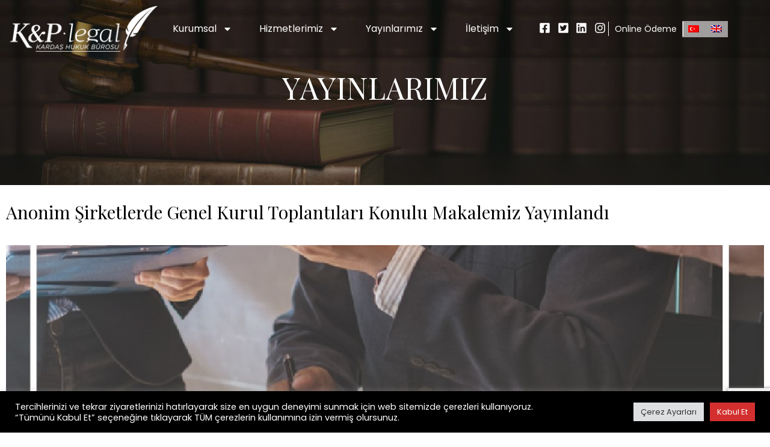

--- FILE ---
content_type: text/html; charset=UTF-8
request_url: https://kplegal.com.tr/anonim-sirketlerde-genel-kurul-toplantilari-konulu-makalemiz-yayinlandi/
body_size: 25109
content:
<!doctype html>
<html lang="tr-TR">
<head>
	<meta charset="UTF-8">
	<meta name="viewport" content="width=device-width, initial-scale=1">
	<link rel="profile" href="https://gmpg.org/xfn/11">
	<style>
#wpadminbar #wp-admin-bar-wccp_free_top_button .ab-icon:before {
	content: "\f160";
	color: #02CA02;
	top: 3px;
}
#wpadminbar #wp-admin-bar-wccp_free_top_button .ab-icon {
	transform: rotate(45deg);
}
</style>
<meta name='robots' content='index, follow, max-image-preview:large, max-snippet:-1, max-video-preview:-1' />

	<!-- This site is optimized with the Yoast SEO plugin v26.8 - https://yoast.com/product/yoast-seo-wordpress/ -->
	<title>Anonim Şirketlerde Genel Kurul Toplantıları Konulu Makalemiz Yayınlandı | K&amp;P Legal | Global Hukuk Bürosu</title>
	<link rel="canonical" href="https://kplegal.com.tr/anonim-sirketlerde-genel-kurul-toplantilari-konulu-makalemiz-yayinlandi/" />
	<meta property="og:locale" content="tr_TR" />
	<meta property="og:type" content="article" />
	<meta property="og:title" content="Anonim Şirketlerde Genel Kurul Toplantıları Konulu Makalemiz Yayınlandı | K&amp;P Legal | Global Hukuk Bürosu" />
	<meta property="og:description" content="Önemli kararların alındığı genel kurullar tek ortaklı şirketler veya yakın aile fertlerinden oluşan şirketler için formalite niteliğinde gibi görünse de çok ortaklı şirketlerde bazı hususlara dikkat edilmezse her bir genel kurul ciddi bir tartışma ortamı, ortaklar arasında gerilim nedeni ve dava konusu bile olabilir. Dikkat edilmesi gereken temel hususların yer aldığı bilgilendirme niteliğindeki makalemiz, web [&hellip;]" />
	<meta property="og:url" content="https://kplegal.com.tr/anonim-sirketlerde-genel-kurul-toplantilari-konulu-makalemiz-yayinlandi/" />
	<meta property="og:site_name" content="K&amp;P Legal | Global Hukuk Bürosu" />
	<meta property="article:publisher" content="https://www.facebook.com/KPLegalTurkey" />
	<meta property="article:published_time" content="2022-07-07T15:38:38+00:00" />
	<meta property="article:modified_time" content="2022-07-08T07:24:09+00:00" />
	<meta property="og:image" content="https://kplegal.com.tr/wp-content/uploads/2022/07/A.Ş.-Genel-Kurul-Görseli.jpg" />
	<meta property="og:image:width" content="1080" />
	<meta property="og:image:height" content="1080" />
	<meta property="og:image:type" content="image/jpeg" />
	<meta name="author" content="gurudesk" />
	<meta name="twitter:card" content="summary_large_image" />
	<meta name="twitter:creator" content="@KPLegalTurkey" />
	<meta name="twitter:site" content="@KPLegalTurkey" />
	<meta name="twitter:label1" content="Yazan:" />
	<meta name="twitter:data1" content="gurudesk" />
	<meta name="twitter:label2" content="Tahmini okuma süresi" />
	<meta name="twitter:data2" content="1 dakika" />
	<script type="application/ld+json" class="yoast-schema-graph">{"@context":"https://schema.org","@graph":[{"@type":"Article","@id":"https://kplegal.com.tr/anonim-sirketlerde-genel-kurul-toplantilari-konulu-makalemiz-yayinlandi/#article","isPartOf":{"@id":"https://kplegal.com.tr/anonim-sirketlerde-genel-kurul-toplantilari-konulu-makalemiz-yayinlandi/"},"author":{"name":"gurudesk","@id":"https://kplegal.com.tr/#/schema/person/7774a3c33dbec09668b6a8954f94f877"},"headline":"Anonim Şirketlerde Genel Kurul Toplantıları Konulu Makalemiz Yayınlandı","datePublished":"2022-07-07T15:38:38+00:00","dateModified":"2022-07-08T07:24:09+00:00","mainEntityOfPage":{"@id":"https://kplegal.com.tr/anonim-sirketlerde-genel-kurul-toplantilari-konulu-makalemiz-yayinlandi/"},"wordCount":90,"commentCount":0,"publisher":{"@id":"https://kplegal.com.tr/#organization"},"image":{"@id":"https://kplegal.com.tr/anonim-sirketlerde-genel-kurul-toplantilari-konulu-makalemiz-yayinlandi/#primaryimage"},"thumbnailUrl":"https://kplegal.com.tr/wp-content/uploads/2022/07/A.Ş.-Genel-Kurul-Görseli.jpg","articleSection":["Haberler"],"inLanguage":"tr","potentialAction":[{"@type":"CommentAction","name":"Comment","target":["https://kplegal.com.tr/anonim-sirketlerde-genel-kurul-toplantilari-konulu-makalemiz-yayinlandi/#respond"]}]},{"@type":"WebPage","@id":"https://kplegal.com.tr/anonim-sirketlerde-genel-kurul-toplantilari-konulu-makalemiz-yayinlandi/","url":"https://kplegal.com.tr/anonim-sirketlerde-genel-kurul-toplantilari-konulu-makalemiz-yayinlandi/","name":"Anonim Şirketlerde Genel Kurul Toplantıları Konulu Makalemiz Yayınlandı | K&amp;P Legal | Global Hukuk Bürosu","isPartOf":{"@id":"https://kplegal.com.tr/#website"},"primaryImageOfPage":{"@id":"https://kplegal.com.tr/anonim-sirketlerde-genel-kurul-toplantilari-konulu-makalemiz-yayinlandi/#primaryimage"},"image":{"@id":"https://kplegal.com.tr/anonim-sirketlerde-genel-kurul-toplantilari-konulu-makalemiz-yayinlandi/#primaryimage"},"thumbnailUrl":"https://kplegal.com.tr/wp-content/uploads/2022/07/A.Ş.-Genel-Kurul-Görseli.jpg","datePublished":"2022-07-07T15:38:38+00:00","dateModified":"2022-07-08T07:24:09+00:00","breadcrumb":{"@id":"https://kplegal.com.tr/anonim-sirketlerde-genel-kurul-toplantilari-konulu-makalemiz-yayinlandi/#breadcrumb"},"inLanguage":"tr","potentialAction":[{"@type":"ReadAction","target":["https://kplegal.com.tr/anonim-sirketlerde-genel-kurul-toplantilari-konulu-makalemiz-yayinlandi/"]}]},{"@type":"ImageObject","inLanguage":"tr","@id":"https://kplegal.com.tr/anonim-sirketlerde-genel-kurul-toplantilari-konulu-makalemiz-yayinlandi/#primaryimage","url":"https://kplegal.com.tr/wp-content/uploads/2022/07/A.Ş.-Genel-Kurul-Görseli.jpg","contentUrl":"https://kplegal.com.tr/wp-content/uploads/2022/07/A.Ş.-Genel-Kurul-Görseli.jpg","width":1080,"height":1080},{"@type":"BreadcrumbList","@id":"https://kplegal.com.tr/anonim-sirketlerde-genel-kurul-toplantilari-konulu-makalemiz-yayinlandi/#breadcrumb","itemListElement":[{"@type":"ListItem","position":1,"name":"Anasayfa","item":"https://kplegal.com.tr/"},{"@type":"ListItem","position":2,"name":"Anonim Şirketlerde Genel Kurul Toplantıları Konulu Makalemiz Yayınlandı"}]},{"@type":"WebSite","@id":"https://kplegal.com.tr/#website","url":"https://kplegal.com.tr/","name":"K&amp;P Legal | Global Hukuk Bürosu","description":"Başarıya giden yolda güvenilir ortağınız.","publisher":{"@id":"https://kplegal.com.tr/#organization"},"potentialAction":[{"@type":"SearchAction","target":{"@type":"EntryPoint","urlTemplate":"https://kplegal.com.tr/?s={search_term_string}"},"query-input":{"@type":"PropertyValueSpecification","valueRequired":true,"valueName":"search_term_string"}}],"inLanguage":"tr"},{"@type":"Organization","@id":"https://kplegal.com.tr/#organization","name":"K&P Legal |Global Hukuk Bürosu","url":"https://kplegal.com.tr/","logo":{"@type":"ImageObject","inLanguage":"tr","@id":"https://kplegal.com.tr/#/schema/logo/image/","url":"https://kplegal.com.tr/wp-content/uploads/2022/01/logo2.png","contentUrl":"https://kplegal.com.tr/wp-content/uploads/2022/01/logo2.png","width":216,"height":64,"caption":"K&P Legal |Global Hukuk Bürosu"},"image":{"@id":"https://kplegal.com.tr/#/schema/logo/image/"},"sameAs":["https://www.facebook.com/KPLegalTurkey","https://x.com/KPLegalTurkey","https://www.instagram.com/kplegal_lawfirm/"]},{"@type":"Person","@id":"https://kplegal.com.tr/#/schema/person/7774a3c33dbec09668b6a8954f94f877","name":"gurudesk","image":{"@type":"ImageObject","inLanguage":"tr","@id":"https://kplegal.com.tr/#/schema/person/image/","url":"https://secure.gravatar.com/avatar/cbf2bbfc5fb81be6a031dfb00565dd41a1af89c22f6b2e235d31ae2a829dd59f?s=96&d=mm&r=g","contentUrl":"https://secure.gravatar.com/avatar/cbf2bbfc5fb81be6a031dfb00565dd41a1af89c22f6b2e235d31ae2a829dd59f?s=96&d=mm&r=g","caption":"gurudesk"}}]}</script>
	<!-- / Yoast SEO plugin. -->


<link rel="alternate" type="application/rss+xml" title="K&amp;P Legal | Global Hukuk Bürosu &raquo; akışı" href="https://kplegal.com.tr/feed/" />
<link rel="alternate" type="application/rss+xml" title="K&amp;P Legal | Global Hukuk Bürosu &raquo; yorum akışı" href="https://kplegal.com.tr/comments/feed/" />
<link rel="alternate" type="application/rss+xml" title="K&amp;P Legal | Global Hukuk Bürosu &raquo; Anonim Şirketlerde Genel Kurul Toplantıları Konulu Makalemiz Yayınlandı yorum akışı" href="https://kplegal.com.tr/anonim-sirketlerde-genel-kurul-toplantilari-konulu-makalemiz-yayinlandi/feed/" />
<link rel="alternate" title="oEmbed (JSON)" type="application/json+oembed" href="https://kplegal.com.tr/wp-json/oembed/1.0/embed?url=https%3A%2F%2Fkplegal.com.tr%2Fanonim-sirketlerde-genel-kurul-toplantilari-konulu-makalemiz-yayinlandi%2F" />
<link rel="alternate" title="oEmbed (XML)" type="text/xml+oembed" href="https://kplegal.com.tr/wp-json/oembed/1.0/embed?url=https%3A%2F%2Fkplegal.com.tr%2Fanonim-sirketlerde-genel-kurul-toplantilari-konulu-makalemiz-yayinlandi%2F&#038;format=xml" />
		<style>
			.lazyload,
			.lazyloading {
				max-width: 100%;
			}
		</style>
		<style id='wp-img-auto-sizes-contain-inline-css'>
img:is([sizes=auto i],[sizes^="auto," i]){contain-intrinsic-size:3000px 1500px}
/*# sourceURL=wp-img-auto-sizes-contain-inline-css */
</style>
<link rel='stylesheet' id='dashicons-css' href='https://kplegal.com.tr/wp-includes/css/dashicons.min.css?ver=6.9' media='all' />
<link rel='stylesheet' id='menu-icons-extra-css' href='https://kplegal.com.tr/wp-content/plugins/menu-icons/css/extra.min.css?ver=0.13.20' media='all' />
<style id='wp-emoji-styles-inline-css'>

	img.wp-smiley, img.emoji {
		display: inline !important;
		border: none !important;
		box-shadow: none !important;
		height: 1em !important;
		width: 1em !important;
		margin: 0 0.07em !important;
		vertical-align: -0.1em !important;
		background: none !important;
		padding: 0 !important;
	}
/*# sourceURL=wp-emoji-styles-inline-css */
</style>
<link rel='stylesheet' id='wp-block-library-css' href='https://kplegal.com.tr/wp-includes/css/dist/block-library/style.min.css?ver=6.9' media='all' />
<style id='global-styles-inline-css'>
:root{--wp--preset--aspect-ratio--square: 1;--wp--preset--aspect-ratio--4-3: 4/3;--wp--preset--aspect-ratio--3-4: 3/4;--wp--preset--aspect-ratio--3-2: 3/2;--wp--preset--aspect-ratio--2-3: 2/3;--wp--preset--aspect-ratio--16-9: 16/9;--wp--preset--aspect-ratio--9-16: 9/16;--wp--preset--color--black: #000000;--wp--preset--color--cyan-bluish-gray: #abb8c3;--wp--preset--color--white: #ffffff;--wp--preset--color--pale-pink: #f78da7;--wp--preset--color--vivid-red: #cf2e2e;--wp--preset--color--luminous-vivid-orange: #ff6900;--wp--preset--color--luminous-vivid-amber: #fcb900;--wp--preset--color--light-green-cyan: #7bdcb5;--wp--preset--color--vivid-green-cyan: #00d084;--wp--preset--color--pale-cyan-blue: #8ed1fc;--wp--preset--color--vivid-cyan-blue: #0693e3;--wp--preset--color--vivid-purple: #9b51e0;--wp--preset--gradient--vivid-cyan-blue-to-vivid-purple: linear-gradient(135deg,rgb(6,147,227) 0%,rgb(155,81,224) 100%);--wp--preset--gradient--light-green-cyan-to-vivid-green-cyan: linear-gradient(135deg,rgb(122,220,180) 0%,rgb(0,208,130) 100%);--wp--preset--gradient--luminous-vivid-amber-to-luminous-vivid-orange: linear-gradient(135deg,rgb(252,185,0) 0%,rgb(255,105,0) 100%);--wp--preset--gradient--luminous-vivid-orange-to-vivid-red: linear-gradient(135deg,rgb(255,105,0) 0%,rgb(207,46,46) 100%);--wp--preset--gradient--very-light-gray-to-cyan-bluish-gray: linear-gradient(135deg,rgb(238,238,238) 0%,rgb(169,184,195) 100%);--wp--preset--gradient--cool-to-warm-spectrum: linear-gradient(135deg,rgb(74,234,220) 0%,rgb(151,120,209) 20%,rgb(207,42,186) 40%,rgb(238,44,130) 60%,rgb(251,105,98) 80%,rgb(254,248,76) 100%);--wp--preset--gradient--blush-light-purple: linear-gradient(135deg,rgb(255,206,236) 0%,rgb(152,150,240) 100%);--wp--preset--gradient--blush-bordeaux: linear-gradient(135deg,rgb(254,205,165) 0%,rgb(254,45,45) 50%,rgb(107,0,62) 100%);--wp--preset--gradient--luminous-dusk: linear-gradient(135deg,rgb(255,203,112) 0%,rgb(199,81,192) 50%,rgb(65,88,208) 100%);--wp--preset--gradient--pale-ocean: linear-gradient(135deg,rgb(255,245,203) 0%,rgb(182,227,212) 50%,rgb(51,167,181) 100%);--wp--preset--gradient--electric-grass: linear-gradient(135deg,rgb(202,248,128) 0%,rgb(113,206,126) 100%);--wp--preset--gradient--midnight: linear-gradient(135deg,rgb(2,3,129) 0%,rgb(40,116,252) 100%);--wp--preset--font-size--small: 13px;--wp--preset--font-size--medium: 20px;--wp--preset--font-size--large: 36px;--wp--preset--font-size--x-large: 42px;--wp--preset--spacing--20: 0.44rem;--wp--preset--spacing--30: 0.67rem;--wp--preset--spacing--40: 1rem;--wp--preset--spacing--50: 1.5rem;--wp--preset--spacing--60: 2.25rem;--wp--preset--spacing--70: 3.38rem;--wp--preset--spacing--80: 5.06rem;--wp--preset--shadow--natural: 6px 6px 9px rgba(0, 0, 0, 0.2);--wp--preset--shadow--deep: 12px 12px 50px rgba(0, 0, 0, 0.4);--wp--preset--shadow--sharp: 6px 6px 0px rgba(0, 0, 0, 0.2);--wp--preset--shadow--outlined: 6px 6px 0px -3px rgb(255, 255, 255), 6px 6px rgb(0, 0, 0);--wp--preset--shadow--crisp: 6px 6px 0px rgb(0, 0, 0);}:where(.is-layout-flex){gap: 0.5em;}:where(.is-layout-grid){gap: 0.5em;}body .is-layout-flex{display: flex;}.is-layout-flex{flex-wrap: wrap;align-items: center;}.is-layout-flex > :is(*, div){margin: 0;}body .is-layout-grid{display: grid;}.is-layout-grid > :is(*, div){margin: 0;}:where(.wp-block-columns.is-layout-flex){gap: 2em;}:where(.wp-block-columns.is-layout-grid){gap: 2em;}:where(.wp-block-post-template.is-layout-flex){gap: 1.25em;}:where(.wp-block-post-template.is-layout-grid){gap: 1.25em;}.has-black-color{color: var(--wp--preset--color--black) !important;}.has-cyan-bluish-gray-color{color: var(--wp--preset--color--cyan-bluish-gray) !important;}.has-white-color{color: var(--wp--preset--color--white) !important;}.has-pale-pink-color{color: var(--wp--preset--color--pale-pink) !important;}.has-vivid-red-color{color: var(--wp--preset--color--vivid-red) !important;}.has-luminous-vivid-orange-color{color: var(--wp--preset--color--luminous-vivid-orange) !important;}.has-luminous-vivid-amber-color{color: var(--wp--preset--color--luminous-vivid-amber) !important;}.has-light-green-cyan-color{color: var(--wp--preset--color--light-green-cyan) !important;}.has-vivid-green-cyan-color{color: var(--wp--preset--color--vivid-green-cyan) !important;}.has-pale-cyan-blue-color{color: var(--wp--preset--color--pale-cyan-blue) !important;}.has-vivid-cyan-blue-color{color: var(--wp--preset--color--vivid-cyan-blue) !important;}.has-vivid-purple-color{color: var(--wp--preset--color--vivid-purple) !important;}.has-black-background-color{background-color: var(--wp--preset--color--black) !important;}.has-cyan-bluish-gray-background-color{background-color: var(--wp--preset--color--cyan-bluish-gray) !important;}.has-white-background-color{background-color: var(--wp--preset--color--white) !important;}.has-pale-pink-background-color{background-color: var(--wp--preset--color--pale-pink) !important;}.has-vivid-red-background-color{background-color: var(--wp--preset--color--vivid-red) !important;}.has-luminous-vivid-orange-background-color{background-color: var(--wp--preset--color--luminous-vivid-orange) !important;}.has-luminous-vivid-amber-background-color{background-color: var(--wp--preset--color--luminous-vivid-amber) !important;}.has-light-green-cyan-background-color{background-color: var(--wp--preset--color--light-green-cyan) !important;}.has-vivid-green-cyan-background-color{background-color: var(--wp--preset--color--vivid-green-cyan) !important;}.has-pale-cyan-blue-background-color{background-color: var(--wp--preset--color--pale-cyan-blue) !important;}.has-vivid-cyan-blue-background-color{background-color: var(--wp--preset--color--vivid-cyan-blue) !important;}.has-vivid-purple-background-color{background-color: var(--wp--preset--color--vivid-purple) !important;}.has-black-border-color{border-color: var(--wp--preset--color--black) !important;}.has-cyan-bluish-gray-border-color{border-color: var(--wp--preset--color--cyan-bluish-gray) !important;}.has-white-border-color{border-color: var(--wp--preset--color--white) !important;}.has-pale-pink-border-color{border-color: var(--wp--preset--color--pale-pink) !important;}.has-vivid-red-border-color{border-color: var(--wp--preset--color--vivid-red) !important;}.has-luminous-vivid-orange-border-color{border-color: var(--wp--preset--color--luminous-vivid-orange) !important;}.has-luminous-vivid-amber-border-color{border-color: var(--wp--preset--color--luminous-vivid-amber) !important;}.has-light-green-cyan-border-color{border-color: var(--wp--preset--color--light-green-cyan) !important;}.has-vivid-green-cyan-border-color{border-color: var(--wp--preset--color--vivid-green-cyan) !important;}.has-pale-cyan-blue-border-color{border-color: var(--wp--preset--color--pale-cyan-blue) !important;}.has-vivid-cyan-blue-border-color{border-color: var(--wp--preset--color--vivid-cyan-blue) !important;}.has-vivid-purple-border-color{border-color: var(--wp--preset--color--vivid-purple) !important;}.has-vivid-cyan-blue-to-vivid-purple-gradient-background{background: var(--wp--preset--gradient--vivid-cyan-blue-to-vivid-purple) !important;}.has-light-green-cyan-to-vivid-green-cyan-gradient-background{background: var(--wp--preset--gradient--light-green-cyan-to-vivid-green-cyan) !important;}.has-luminous-vivid-amber-to-luminous-vivid-orange-gradient-background{background: var(--wp--preset--gradient--luminous-vivid-amber-to-luminous-vivid-orange) !important;}.has-luminous-vivid-orange-to-vivid-red-gradient-background{background: var(--wp--preset--gradient--luminous-vivid-orange-to-vivid-red) !important;}.has-very-light-gray-to-cyan-bluish-gray-gradient-background{background: var(--wp--preset--gradient--very-light-gray-to-cyan-bluish-gray) !important;}.has-cool-to-warm-spectrum-gradient-background{background: var(--wp--preset--gradient--cool-to-warm-spectrum) !important;}.has-blush-light-purple-gradient-background{background: var(--wp--preset--gradient--blush-light-purple) !important;}.has-blush-bordeaux-gradient-background{background: var(--wp--preset--gradient--blush-bordeaux) !important;}.has-luminous-dusk-gradient-background{background: var(--wp--preset--gradient--luminous-dusk) !important;}.has-pale-ocean-gradient-background{background: var(--wp--preset--gradient--pale-ocean) !important;}.has-electric-grass-gradient-background{background: var(--wp--preset--gradient--electric-grass) !important;}.has-midnight-gradient-background{background: var(--wp--preset--gradient--midnight) !important;}.has-small-font-size{font-size: var(--wp--preset--font-size--small) !important;}.has-medium-font-size{font-size: var(--wp--preset--font-size--medium) !important;}.has-large-font-size{font-size: var(--wp--preset--font-size--large) !important;}.has-x-large-font-size{font-size: var(--wp--preset--font-size--x-large) !important;}
/*# sourceURL=global-styles-inline-css */
</style>

<style id='classic-theme-styles-inline-css'>
/*! This file is auto-generated */
.wp-block-button__link{color:#fff;background-color:#32373c;border-radius:9999px;box-shadow:none;text-decoration:none;padding:calc(.667em + 2px) calc(1.333em + 2px);font-size:1.125em}.wp-block-file__button{background:#32373c;color:#fff;text-decoration:none}
/*# sourceURL=/wp-includes/css/classic-themes.min.css */
</style>
<link rel='stylesheet' id='contact-form-7-css' href='https://kplegal.com.tr/wp-content/plugins/contact-form-7/includes/css/styles.css?ver=6.1.4' media='all' />
<link rel='stylesheet' id='cookie-law-info-css' href='https://kplegal.com.tr/wp-content/plugins/cookie-law-info/legacy/public/css/cookie-law-info-public.css?ver=3.3.9.1' media='all' />
<link rel='stylesheet' id='cookie-law-info-gdpr-css' href='https://kplegal.com.tr/wp-content/plugins/cookie-law-info/legacy/public/css/cookie-law-info-gdpr.css?ver=3.3.9.1' media='all' />
<link rel='stylesheet' id='wpml-legacy-horizontal-list-0-css' href='https://kplegal.com.tr/wp-content/plugins/sitepress-multilingual-cms/templates/language-switchers/legacy-list-horizontal/style.min.css?ver=1' media='all' />
<link rel='stylesheet' id='hello-elementor-css' href='https://kplegal.com.tr/wp-content/themes/hello-elementor/style.min.css?ver=3.1.1' media='all' />
<link rel='stylesheet' id='hello-elementor-theme-style-css' href='https://kplegal.com.tr/wp-content/themes/hello-elementor/theme.min.css?ver=3.1.1' media='all' />
<link rel='stylesheet' id='hello-elementor-header-footer-css' href='https://kplegal.com.tr/wp-content/themes/hello-elementor/header-footer.min.css?ver=3.1.1' media='all' />
<link rel='stylesheet' id='elementor-frontend-css' href='https://kplegal.com.tr/wp-content/plugins/elementor/assets/css/frontend.min.css?ver=3.32.5' media='all' />
<link rel='stylesheet' id='elementor-post-5-css' href='https://kplegal.com.tr/wp-content/uploads/elementor/css/post-5.css?ver=1768911585' media='all' />
<link rel='stylesheet' id='widget-image-css' href='https://kplegal.com.tr/wp-content/plugins/elementor/assets/css/widget-image.min.css?ver=3.32.5' media='all' />
<link rel='stylesheet' id='widget-nav-menu-css' href='https://kplegal.com.tr/wp-content/plugins/elementor-pro/assets/css/widget-nav-menu.min.css?ver=3.24.2' media='all' />
<link rel='stylesheet' id='widget-social-icons-css' href='https://kplegal.com.tr/wp-content/plugins/elementor/assets/css/widget-social-icons.min.css?ver=3.32.5' media='all' />
<link rel='stylesheet' id='e-apple-webkit-css' href='https://kplegal.com.tr/wp-content/plugins/elementor/assets/css/conditionals/apple-webkit.min.css?ver=3.32.5' media='all' />
<link rel='stylesheet' id='widget-heading-css' href='https://kplegal.com.tr/wp-content/plugins/elementor/assets/css/widget-heading.min.css?ver=3.32.5' media='all' />
<link rel='stylesheet' id='widget-tabs-css' href='https://kplegal.com.tr/wp-content/plugins/elementor/assets/css/widget-tabs.min.css?ver=3.32.5' media='all' />
<link rel='stylesheet' id='elementor-pro-css' href='https://kplegal.com.tr/wp-content/plugins/elementor-pro/assets/css/frontend.min.css?ver=3.24.2' media='all' />
<link rel='stylesheet' id='elementor-post-2096-css' href='https://kplegal.com.tr/wp-content/uploads/elementor/css/post-2096.css?ver=1768911668' media='all' />
<link rel='stylesheet' id='elementor-post-2090-css' href='https://kplegal.com.tr/wp-content/uploads/elementor/css/post-2090.css?ver=1768911585' media='all' />
<link rel='stylesheet' id='elementor-post-417-css' href='https://kplegal.com.tr/wp-content/uploads/elementor/css/post-417.css?ver=1768913818' media='all' />
<link rel='stylesheet' id='eael-general-css' href='https://kplegal.com.tr/wp-content/plugins/essential-addons-for-elementor-lite/assets/front-end/css/view/general.min.css?ver=6.5.8' media='all' />
<link rel='stylesheet' id='ecs-styles-css' href='https://kplegal.com.tr/wp-content/plugins/ele-custom-skin/assets/css/ecs-style.css?ver=3.1.9' media='all' />
<link rel='stylesheet' id='elementor-post-762-css' href='https://kplegal.com.tr/wp-content/uploads/elementor/css/post-762.css?ver=1654189705' media='all' />
<link rel='stylesheet' id='elementor-post-874-css' href='https://kplegal.com.tr/wp-content/uploads/elementor/css/post-874.css?ver=1658746991' media='all' />
<link rel='stylesheet' id='elementor-post-1445-css' href='https://kplegal.com.tr/wp-content/uploads/elementor/css/post-1445.css?ver=1653673749' media='all' />
<link rel='stylesheet' id='elementor-post-1452-css' href='https://kplegal.com.tr/wp-content/uploads/elementor/css/post-1452.css?ver=1653673795' media='all' />
<link rel='stylesheet' id='elementor-post-3653-css' href='https://kplegal.com.tr/wp-content/uploads/elementor/css/post-3653.css?ver=1654270905' media='all' />
<link rel='stylesheet' id='elementor-post-3762-css' href='https://kplegal.com.tr/wp-content/uploads/elementor/css/post-3762.css?ver=1654775552' media='all' />
<link rel='stylesheet' id='chld_thm_cfg_child-css' href='https://kplegal.com.tr/wp-content/themes/hello-elementor-child/style.css?ver=2.6.1.1667811392' media='all' />
<link rel='stylesheet' id='elementor-gf-poppins-css' href='https://fonts.googleapis.com/css?family=Poppins:100,100italic,200,200italic,300,300italic,400,400italic,500,500italic,600,600italic,700,700italic,800,800italic,900,900italic&#038;display=auto&#038;subset=latin-ext' media='all' />
<link rel='stylesheet' id='elementor-gf-playfairdisplay-css' href='https://fonts.googleapis.com/css?family=Playfair+Display:100,100italic,200,200italic,300,300italic,400,400italic,500,500italic,600,600italic,700,700italic,800,800italic,900,900italic&#038;display=auto&#038;subset=latin-ext' media='all' />
<script id="wpml-cookie-js-extra">
var wpml_cookies = {"wp-wpml_current_language":{"value":"tr","expires":1,"path":"/"}};
var wpml_cookies = {"wp-wpml_current_language":{"value":"tr","expires":1,"path":"/"}};
//# sourceURL=wpml-cookie-js-extra
</script>
<script src="https://kplegal.com.tr/wp-content/plugins/sitepress-multilingual-cms/res/js/cookies/language-cookie.js?ver=486900" id="wpml-cookie-js" defer data-wp-strategy="defer"></script>
<script src="https://kplegal.com.tr/wp-includes/js/jquery/jquery.min.js?ver=3.7.1" id="jquery-core-js"></script>
<script src="https://kplegal.com.tr/wp-includes/js/jquery/jquery-migrate.min.js?ver=3.4.1" id="jquery-migrate-js"></script>
<script id="cookie-law-info-js-extra">
var Cli_Data = {"nn_cookie_ids":[],"cookielist":[],"non_necessary_cookies":[],"ccpaEnabled":"","ccpaRegionBased":"","ccpaBarEnabled":"","strictlyEnabled":["necessary","obligatoire"],"ccpaType":"gdpr","js_blocking":"1","custom_integration":"","triggerDomRefresh":"","secure_cookies":""};
var cli_cookiebar_settings = {"animate_speed_hide":"500","animate_speed_show":"500","background":"#000000","border":"#b1a6a6c2","border_on":"","button_1_button_colour":"#61a229","button_1_button_hover":"#4e8221","button_1_link_colour":"#fff","button_1_as_button":"1","button_1_new_win":"","button_2_button_colour":"#333","button_2_button_hover":"#292929","button_2_link_colour":"#444","button_2_as_button":"","button_2_hidebar":"","button_3_button_colour":"#dedfe0","button_3_button_hover":"#b2b2b3","button_3_link_colour":"#333333","button_3_as_button":"1","button_3_new_win":"","button_4_button_colour":"#dedfe0","button_4_button_hover":"#b2b2b3","button_4_link_colour":"#333333","button_4_as_button":"1","button_7_button_colour":"#d32f2f","button_7_button_hover":"#a92626","button_7_link_colour":"#fff","button_7_as_button":"1","button_7_new_win":"","font_family":"inherit","header_fix":"","notify_animate_hide":"1","notify_animate_show":"","notify_div_id":"#cookie-law-info-bar","notify_position_horizontal":"right","notify_position_vertical":"bottom","scroll_close":"","scroll_close_reload":"","accept_close_reload":"","reject_close_reload":"","showagain_tab":"","showagain_background":"#fff","showagain_border":"#000","showagain_div_id":"#cookie-law-info-again","showagain_x_position":"100px","text":"#ffffff","show_once_yn":"","show_once":"10000","logging_on":"","as_popup":"","popup_overlay":"1","bar_heading_text":"","cookie_bar_as":"banner","popup_showagain_position":"bottom-right","widget_position":"left"};
var log_object = {"ajax_url":"https://kplegal.com.tr/wp-admin/admin-ajax.php"};
//# sourceURL=cookie-law-info-js-extra
</script>
<script src="https://kplegal.com.tr/wp-content/plugins/cookie-law-info/legacy/public/js/cookie-law-info-public.js?ver=3.3.9.1" id="cookie-law-info-js"></script>
<script id="ecs_ajax_load-js-extra">
var ecs_ajax_params = {"ajaxurl":"https://kplegal.com.tr/wp-admin/admin-ajax.php","posts":"{\"page\":0,\"error\":\"\",\"m\":\"\",\"p\":3804,\"post_parent\":\"\",\"subpost\":\"\",\"subpost_id\":\"\",\"attachment\":\"\",\"attachment_id\":0,\"pagename\":\"\",\"page_id\":\"\",\"second\":\"\",\"minute\":\"\",\"hour\":\"\",\"day\":0,\"monthnum\":0,\"year\":0,\"w\":0,\"category_name\":\"\",\"tag\":\"\",\"cat\":\"\",\"tag_id\":\"\",\"author\":\"\",\"author_name\":\"\",\"feed\":\"\",\"tb\":\"\",\"paged\":0,\"meta_key\":\"\",\"meta_value\":\"\",\"preview\":\"\",\"s\":\"\",\"sentence\":\"\",\"title\":\"\",\"fields\":\"all\",\"menu_order\":\"\",\"embed\":\"\",\"category__in\":[],\"category__not_in\":[],\"category__and\":[],\"post__in\":[],\"post__not_in\":[],\"post_name__in\":[],\"tag__in\":[],\"tag__not_in\":[],\"tag__and\":[],\"tag_slug__in\":[],\"tag_slug__and\":[],\"post_parent__in\":[],\"post_parent__not_in\":[],\"author__in\":[],\"author__not_in\":[],\"search_columns\":[],\"name\":\"anonim-sirketlerde-genel-kurul-toplantilari-konulu-makalemiz-yayinlandi\",\"ignore_sticky_posts\":false,\"suppress_filters\":false,\"cache_results\":true,\"update_post_term_cache\":true,\"update_menu_item_cache\":false,\"lazy_load_term_meta\":true,\"update_post_meta_cache\":true,\"post_type\":\"\",\"posts_per_page\":60,\"nopaging\":false,\"comments_per_page\":\"50\",\"no_found_rows\":false,\"order\":\"DESC\"}"};
//# sourceURL=ecs_ajax_load-js-extra
</script>
<script src="https://kplegal.com.tr/wp-content/plugins/ele-custom-skin/assets/js/ecs_ajax_pagination.js?ver=3.1.9" id="ecs_ajax_load-js"></script>
<script src="https://kplegal.com.tr/wp-content/plugins/ele-custom-skin/assets/js/ecs.js?ver=3.1.9" id="ecs-script-js"></script>
<link rel="https://api.w.org/" href="https://kplegal.com.tr/wp-json/" /><link rel="alternate" title="JSON" type="application/json" href="https://kplegal.com.tr/wp-json/wp/v2/posts/3804" /><link rel="EditURI" type="application/rsd+xml" title="RSD" href="https://kplegal.com.tr/xmlrpc.php?rsd" />
<meta name="generator" content="WordPress 6.9" />
<link rel='shortlink' href='https://kplegal.com.tr/?p=3804' />
<meta name="generator" content="WPML ver:4.8.6 stt:1,53;" />
<script id="wpcp_disable_selection" type="text/javascript">
var image_save_msg='You are not allowed to save images!';
	var no_menu_msg='Context Menu disabled!';
	var smessage = "";

function disableEnterKey(e)
{
	var elemtype = e.target.tagName;
	
	elemtype = elemtype.toUpperCase();
	
	if (elemtype == "TEXT" || elemtype == "TEXTAREA" || elemtype == "INPUT" || elemtype == "PASSWORD" || elemtype == "SELECT" || elemtype == "OPTION" || elemtype == "EMBED")
	{
		elemtype = 'TEXT';
	}
	
	if (e.ctrlKey){
     var key;
     if(window.event)
          key = window.event.keyCode;     //IE
     else
          key = e.which;     //firefox (97)
    //if (key != 17) alert(key);
     if (elemtype!= 'TEXT' && (key == 97 || key == 65 || key == 67 || key == 99 || key == 88 || key == 120 || key == 26 || key == 85  || key == 86 || key == 83 || key == 43 || key == 73))
     {
		if(wccp_free_iscontenteditable(e)) return true;
		show_wpcp_message('You are not allowed to copy content or view source');
		return false;
     }else
     	return true;
     }
}


/*For contenteditable tags*/
function wccp_free_iscontenteditable(e)
{
	var e = e || window.event; // also there is no e.target property in IE. instead IE uses window.event.srcElement
  	
	var target = e.target || e.srcElement;

	var elemtype = e.target.nodeName;
	
	elemtype = elemtype.toUpperCase();
	
	var iscontenteditable = "false";
		
	if(typeof target.getAttribute!="undefined" ) iscontenteditable = target.getAttribute("contenteditable"); // Return true or false as string
	
	var iscontenteditable2 = false;
	
	if(typeof target.isContentEditable!="undefined" ) iscontenteditable2 = target.isContentEditable; // Return true or false as boolean

	if(target.parentElement.isContentEditable) iscontenteditable2 = true;
	
	if (iscontenteditable == "true" || iscontenteditable2 == true)
	{
		if(typeof target.style!="undefined" ) target.style.cursor = "text";
		
		return true;
	}
}

////////////////////////////////////
function disable_copy(e)
{	
	var e = e || window.event; // also there is no e.target property in IE. instead IE uses window.event.srcElement
	
	var elemtype = e.target.tagName;
	
	elemtype = elemtype.toUpperCase();
	
	if (elemtype == "TEXT" || elemtype == "TEXTAREA" || elemtype == "INPUT" || elemtype == "PASSWORD" || elemtype == "SELECT" || elemtype == "OPTION" || elemtype == "EMBED")
	{
		elemtype = 'TEXT';
	}
	
	if(wccp_free_iscontenteditable(e)) return true;
	
	var isSafari = /Safari/.test(navigator.userAgent) && /Apple Computer/.test(navigator.vendor);
	
	var checker_IMG = '';
	if (elemtype == "IMG" && checker_IMG == 'checked' && e.detail >= 2) {show_wpcp_message(alertMsg_IMG);return false;}
	if (elemtype != "TEXT")
	{
		if (smessage !== "" && e.detail == 2)
			show_wpcp_message(smessage);
		
		if (isSafari)
			return true;
		else
			return false;
	}	
}

//////////////////////////////////////////
function disable_copy_ie()
{
	var e = e || window.event;
	var elemtype = window.event.srcElement.nodeName;
	elemtype = elemtype.toUpperCase();
	if(wccp_free_iscontenteditable(e)) return true;
	if (elemtype == "IMG") {show_wpcp_message(alertMsg_IMG);return false;}
	if (elemtype != "TEXT" && elemtype != "TEXTAREA" && elemtype != "INPUT" && elemtype != "PASSWORD" && elemtype != "SELECT" && elemtype != "OPTION" && elemtype != "EMBED")
	{
		return false;
	}
}	
function reEnable()
{
	return true;
}
document.onkeydown = disableEnterKey;
document.onselectstart = disable_copy_ie;
if(navigator.userAgent.indexOf('MSIE')==-1)
{
	document.onmousedown = disable_copy;
	document.onclick = reEnable;
}
function disableSelection(target)
{
    //For IE This code will work
    if (typeof target.onselectstart!="undefined")
    target.onselectstart = disable_copy_ie;
    
    //For Firefox This code will work
    else if (typeof target.style.MozUserSelect!="undefined")
    {target.style.MozUserSelect="none";}
    
    //All other  (ie: Opera) This code will work
    else
    target.onmousedown=function(){return false}
    target.style.cursor = "default";
}
//Calling the JS function directly just after body load
window.onload = function(){disableSelection(document.body);};

//////////////////special for safari Start////////////////
var onlongtouch;
var timer;
var touchduration = 1000; //length of time we want the user to touch before we do something

var elemtype = "";
function touchstart(e) {
	var e = e || window.event;
  // also there is no e.target property in IE.
  // instead IE uses window.event.srcElement
  	var target = e.target || e.srcElement;
	
	elemtype = window.event.srcElement.nodeName;
	
	elemtype = elemtype.toUpperCase();
	
	if(!wccp_pro_is_passive()) e.preventDefault();
	if (!timer) {
		timer = setTimeout(onlongtouch, touchduration);
	}
}

function touchend() {
    //stops short touches from firing the event
    if (timer) {
        clearTimeout(timer);
        timer = null;
    }
	onlongtouch();
}

onlongtouch = function(e) { //this will clear the current selection if anything selected
	
	if (elemtype != "TEXT" && elemtype != "TEXTAREA" && elemtype != "INPUT" && elemtype != "PASSWORD" && elemtype != "SELECT" && elemtype != "EMBED" && elemtype != "OPTION")	
	{
		if (window.getSelection) {
			if (window.getSelection().empty) {  // Chrome
			window.getSelection().empty();
			} else if (window.getSelection().removeAllRanges) {  // Firefox
			window.getSelection().removeAllRanges();
			}
		} else if (document.selection) {  // IE?
			document.selection.empty();
		}
		return false;
	}
};

document.addEventListener("DOMContentLoaded", function(event) { 
    window.addEventListener("touchstart", touchstart, false);
    window.addEventListener("touchend", touchend, false);
});

function wccp_pro_is_passive() {

  var cold = false,
  hike = function() {};

  try {
	  const object1 = {};
  var aid = Object.defineProperty(object1, 'passive', {
  get() {cold = true}
  });
  window.addEventListener('test', hike, aid);
  window.removeEventListener('test', hike, aid);
  } catch (e) {}

  return cold;
}
/*special for safari End*/
</script>
<style>
.unselectable
{
-moz-user-select:none;
-webkit-user-select:none;
cursor: default;
}
html
{
-webkit-touch-callout: none;
-webkit-user-select: none;
-khtml-user-select: none;
-moz-user-select: none;
-ms-user-select: none;
user-select: none;
-webkit-tap-highlight-color: rgba(0,0,0,0);
}
</style>
<script id="wpcp_css_disable_selection" type="text/javascript">
var e = document.getElementsByTagName('body')[0];
if(e)
{
	e.setAttribute('unselectable',"on");
}
</script>
		<script>
			document.documentElement.className = document.documentElement.className.replace('no-js', 'js');
		</script>
				<style>
			.no-js img.lazyload {
				display: none;
			}

			figure.wp-block-image img.lazyloading {
				min-width: 150px;
			}

			.lazyload,
			.lazyloading {
				--smush-placeholder-width: 100px;
				--smush-placeholder-aspect-ratio: 1/1;
				width: var(--smush-image-width, var(--smush-placeholder-width)) !important;
				aspect-ratio: var(--smush-image-aspect-ratio, var(--smush-placeholder-aspect-ratio)) !important;
			}

						.lazyload, .lazyloading {
				opacity: 0;
			}

			.lazyloaded {
				opacity: 1;
				transition: opacity 400ms;
				transition-delay: 0ms;
			}

					</style>
		<meta name="generator" content="Elementor 3.32.5; features: e_font_icon_svg, additional_custom_breakpoints; settings: css_print_method-external, google_font-enabled, font_display-auto">
			<style>
				.e-con.e-parent:nth-of-type(n+4):not(.e-lazyloaded):not(.e-no-lazyload),
				.e-con.e-parent:nth-of-type(n+4):not(.e-lazyloaded):not(.e-no-lazyload) * {
					background-image: none !important;
				}
				@media screen and (max-height: 1024px) {
					.e-con.e-parent:nth-of-type(n+3):not(.e-lazyloaded):not(.e-no-lazyload),
					.e-con.e-parent:nth-of-type(n+3):not(.e-lazyloaded):not(.e-no-lazyload) * {
						background-image: none !important;
					}
				}
				@media screen and (max-height: 640px) {
					.e-con.e-parent:nth-of-type(n+2):not(.e-lazyloaded):not(.e-no-lazyload),
					.e-con.e-parent:nth-of-type(n+2):not(.e-lazyloaded):not(.e-no-lazyload) * {
						background-image: none !important;
					}
				}
			</style>
			<link rel="icon" href="https://kplegal.com.tr/wp-content/uploads/2022/01/favicon.png" sizes="32x32" />
<link rel="icon" href="https://kplegal.com.tr/wp-content/uploads/2022/01/favicon.png" sizes="192x192" />
<link rel="apple-touch-icon" href="https://kplegal.com.tr/wp-content/uploads/2022/01/favicon.png" />
<meta name="msapplication-TileImage" content="https://kplegal.com.tr/wp-content/uploads/2022/01/favicon.png" />
<link rel='stylesheet' id='widget-posts-css' href='https://kplegal.com.tr/wp-content/plugins/elementor-pro/assets/css/widget-posts.min.css?ver=3.24.2' media='all' />
</head>
<body class="wp-singular post-template-default single single-post postid-3804 single-format-standard wp-custom-logo wp-theme-hello-elementor wp-child-theme-hello-elementor-child unselectable elementor-default elementor-kit-5 elementor-page-417">


<a class="skip-link screen-reader-text" href="#content">İçeriğe atla</a>

		<div data-elementor-type="header" data-elementor-id="2096" class="elementor elementor-2096 elementor-location-header" data-elementor-post-type="elementor_library">
					<section class="elementor-section elementor-top-section elementor-element elementor-element-f9caa0d elementor-section-full_width elementor-section-content-middle elementor-section-height-default elementor-section-height-default" data-id="f9caa0d" data-element_type="section" data-settings="{&quot;background_background&quot;:&quot;classic&quot;}">
						<div class="elementor-container elementor-column-gap-default">
					<div class="elementor-column elementor-col-100 elementor-top-column elementor-element elementor-element-9d6e357" data-id="9d6e357" data-element_type="column">
			<div class="elementor-widget-wrap elementor-element-populated">
						<section class="elementor-section elementor-inner-section elementor-element elementor-element-7fb1a13 elementor-section-content-middle elementor-section-boxed elementor-section-height-default elementor-section-height-default" data-id="7fb1a13" data-element_type="section" data-settings="{&quot;background_background&quot;:&quot;classic&quot;}">
						<div class="elementor-container elementor-column-gap-default">
					<div class="elementor-column elementor-col-33 elementor-inner-column elementor-element elementor-element-c55c4bb" data-id="c55c4bb" data-element_type="column">
			<div class="elementor-widget-wrap elementor-element-populated">
						<div class="elementor-element elementor-element-e77c07b elementor-widget-mobile__width-auto elementor-widget elementor-widget-image" data-id="e77c07b" data-element_type="widget" data-widget_type="image.default">
				<div class="elementor-widget-container">
												<figure class="wp-caption">
											<a href="https://kplegal.com.tr">
							<img width="255" height="78" src="https://kplegal.com.tr/wp-content/uploads/2022/02/cropped-logo.png" class="attachment-medium size-medium wp-image-2357" alt="" loading="lazy" />								</a>
											<figcaption class="widget-image-caption wp-caption-text"></figcaption>
										</figure>
									</div>
				</div>
					</div>
		</div>
				<div class="elementor-column elementor-col-33 elementor-inner-column elementor-element elementor-element-b04faef" data-id="b04faef" data-element_type="column">
			<div class="elementor-widget-wrap elementor-element-populated">
						<div class="elementor-element elementor-element-6ef76de elementor-nav-menu--stretch elementor-nav-menu__text-align-center elementor-nav-menu__align-justify elementor-nav-menu--dropdown-tablet elementor-nav-menu--toggle elementor-nav-menu--burger elementor-widget elementor-widget-nav-menu" data-id="6ef76de" data-element_type="widget" data-settings="{&quot;full_width&quot;:&quot;stretch&quot;,&quot;layout&quot;:&quot;horizontal&quot;,&quot;submenu_icon&quot;:{&quot;value&quot;:&quot;&lt;svg class=\&quot;e-font-icon-svg e-fas-caret-down\&quot; viewBox=\&quot;0 0 320 512\&quot; xmlns=\&quot;http:\/\/www.w3.org\/2000\/svg\&quot;&gt;&lt;path d=\&quot;M31.3 192h257.3c17.8 0 26.7 21.5 14.1 34.1L174.1 354.8c-7.8 7.8-20.5 7.8-28.3 0L17.2 226.1C4.6 213.5 13.5 192 31.3 192z\&quot;&gt;&lt;\/path&gt;&lt;\/svg&gt;&quot;,&quot;library&quot;:&quot;fa-solid&quot;},&quot;toggle&quot;:&quot;burger&quot;}" data-widget_type="nav-menu.default">
				<div class="elementor-widget-container">
								<nav aria-label="Menü" class="elementor-nav-menu--main elementor-nav-menu__container elementor-nav-menu--layout-horizontal e--pointer-none">
				<ul id="menu-1-6ef76de" class="elementor-nav-menu"><li class="menu-item menu-item-type-custom menu-item-object-custom menu-item-has-children menu-item-363"><a class="elementor-item">Kurumsal</a>
<ul class="sub-menu elementor-nav-menu--dropdown">
	<li class="menu-item menu-item-type-post_type menu-item-object-page menu-item-367"><a href="https://kplegal.com.tr/hakkimizda/" class="elementor-sub-item"><i class="_mi _before dashicons dashicons-arrow-right-alt2" aria-hidden="true"></i><span>Hakkımızda</span></a></li>
	<li class="menu-item menu-item-type-custom menu-item-object-custom menu-item-370"><a href="https://kplegal.com.tr/ekibimiz/" class="elementor-sub-item"><i class="_mi _before dashicons dashicons-arrow-right-alt2" aria-hidden="true"></i><span>Ekibimiz</span></a></li>
	<li class="menu-item menu-item-type-post_type menu-item-object-page menu-item-369"><a href="https://kplegal.com.tr/ofisimizden/" class="elementor-sub-item"><i class="_mi _before dashicons dashicons-arrow-right-alt2" aria-hidden="true"></i><span>Ofisimizden</span></a></li>
	<li class="menu-item menu-item-type-post_type menu-item-object-page menu-item-368"><a href="https://kplegal.com.tr/kisisel-verilerin-korunmasi/" class="elementor-sub-item"><i class="_mi _before dashicons dashicons-arrow-right-alt2" aria-hidden="true"></i><span>Kişisel Verilerin Korunması</span></a></li>
</ul>
</li>
<li class="menu-item menu-item-type-custom menu-item-object-custom menu-item-has-children menu-item-364"><a class="elementor-item">Hizmetlerimiz</a>
<ul class="sub-menu elementor-nav-menu--dropdown">
	<li class="menu-item menu-item-type-custom menu-item-object-custom menu-item-783"><a href="https://kplegal.com.tr/calisma-alanlarimiz/" class="elementor-sub-item"><i class="_mi _before dashicons dashicons-arrow-right-alt2" aria-hidden="true"></i><span>Çalışma Alanlarımız</span></a></li>
	<li class="menu-item menu-item-type-post_type menu-item-object-page menu-item-544"><a href="https://kplegal.com.tr/avukatlik-ve-hukuki-danismanlik/" class="elementor-sub-item"><i class="_mi _before dashicons dashicons-arrow-right-alt2" aria-hidden="true"></i><span>Avukatlık Ve Hukuki Danışmanlık</span></a></li>
	<li class="menu-item menu-item-type-post_type menu-item-object-page menu-item-558"><a href="https://kplegal.com.tr/hizmet-bedelleri/" class="elementor-sub-item"><i class="_mi _before dashicons dashicons-arrow-right-alt2" aria-hidden="true"></i><span>Hizmet Bedelleri</span></a></li>
</ul>
</li>
<li class="menu-item menu-item-type-custom menu-item-object-custom menu-item-has-children menu-item-365"><a class="elementor-item">Yayınlarımız</a>
<ul class="sub-menu elementor-nav-menu--dropdown">
	<li class="menu-item menu-item-type-taxonomy menu-item-object-category menu-item-607"><a href="https://kplegal.com.tr/kategori/makaleler/" class="elementor-sub-item"><i class="_mi _before dashicons dashicons-arrow-right-alt2" aria-hidden="true"></i><span>Makaleler</span></a></li>
	<li class="menu-item menu-item-type-taxonomy menu-item-object-category current-post-ancestor current-menu-parent current-post-parent menu-item-606"><a href="https://kplegal.com.tr/kategori/haberler/" class="elementor-sub-item"><i class="_mi _before dashicons dashicons-arrow-right-alt2" aria-hidden="true"></i><span>Haberler</span></a></li>
</ul>
</li>
<li class="menu-item menu-item-type-custom menu-item-object-custom menu-item-has-children menu-item-366"><a class="elementor-item">İletişim</a>
<ul class="sub-menu elementor-nav-menu--dropdown">
	<li class="menu-item menu-item-type-post_type menu-item-object-page menu-item-678"><a href="https://kplegal.com.tr/bize-ulasin/" class="elementor-sub-item"><i class="_mi _before dashicons dashicons-arrow-right-alt2" aria-hidden="true"></i><span>Bize Ulaşın</span></a></li>
	<li class="menu-item menu-item-type-post_type menu-item-object-page menu-item-1253"><a href="https://kplegal.com.tr/kariyer/" class="elementor-sub-item"><i class="_mi _before dashicons dashicons-arrow-right-alt2" aria-hidden="true"></i><span>Kariyer</span></a></li>
</ul>
</li>
</ul>			</nav>
					<div class="elementor-menu-toggle" role="button" tabindex="0" aria-label="Menu Toggle" aria-expanded="false">
			<svg aria-hidden="true" role="presentation" class="elementor-menu-toggle__icon--open e-font-icon-svg e-eicon-menu-bar" viewBox="0 0 1000 1000" xmlns="http://www.w3.org/2000/svg"><path d="M104 333H896C929 333 958 304 958 271S929 208 896 208H104C71 208 42 237 42 271S71 333 104 333ZM104 583H896C929 583 958 554 958 521S929 458 896 458H104C71 458 42 487 42 521S71 583 104 583ZM104 833H896C929 833 958 804 958 771S929 708 896 708H104C71 708 42 737 42 771S71 833 104 833Z"></path></svg><svg aria-hidden="true" role="presentation" class="elementor-menu-toggle__icon--close e-font-icon-svg e-eicon-close" viewBox="0 0 1000 1000" xmlns="http://www.w3.org/2000/svg"><path d="M742 167L500 408 258 167C246 154 233 150 217 150 196 150 179 158 167 167 154 179 150 196 150 212 150 229 154 242 171 254L408 500 167 742C138 771 138 800 167 829 196 858 225 858 254 829L496 587 738 829C750 842 767 846 783 846 800 846 817 842 829 829 842 817 846 804 846 783 846 767 842 750 829 737L588 500 833 258C863 229 863 200 833 171 804 137 775 137 742 167Z"></path></svg>			<span class="elementor-screen-only">Menü</span>
		</div>
					<nav class="elementor-nav-menu--dropdown elementor-nav-menu__container" aria-hidden="true">
				<ul id="menu-2-6ef76de" class="elementor-nav-menu"><li class="menu-item menu-item-type-custom menu-item-object-custom menu-item-has-children menu-item-363"><a class="elementor-item" tabindex="-1">Kurumsal</a>
<ul class="sub-menu elementor-nav-menu--dropdown">
	<li class="menu-item menu-item-type-post_type menu-item-object-page menu-item-367"><a href="https://kplegal.com.tr/hakkimizda/" class="elementor-sub-item" tabindex="-1"><i class="_mi _before dashicons dashicons-arrow-right-alt2" aria-hidden="true"></i><span>Hakkımızda</span></a></li>
	<li class="menu-item menu-item-type-custom menu-item-object-custom menu-item-370"><a href="https://kplegal.com.tr/ekibimiz/" class="elementor-sub-item" tabindex="-1"><i class="_mi _before dashicons dashicons-arrow-right-alt2" aria-hidden="true"></i><span>Ekibimiz</span></a></li>
	<li class="menu-item menu-item-type-post_type menu-item-object-page menu-item-369"><a href="https://kplegal.com.tr/ofisimizden/" class="elementor-sub-item" tabindex="-1"><i class="_mi _before dashicons dashicons-arrow-right-alt2" aria-hidden="true"></i><span>Ofisimizden</span></a></li>
	<li class="menu-item menu-item-type-post_type menu-item-object-page menu-item-368"><a href="https://kplegal.com.tr/kisisel-verilerin-korunmasi/" class="elementor-sub-item" tabindex="-1"><i class="_mi _before dashicons dashicons-arrow-right-alt2" aria-hidden="true"></i><span>Kişisel Verilerin Korunması</span></a></li>
</ul>
</li>
<li class="menu-item menu-item-type-custom menu-item-object-custom menu-item-has-children menu-item-364"><a class="elementor-item" tabindex="-1">Hizmetlerimiz</a>
<ul class="sub-menu elementor-nav-menu--dropdown">
	<li class="menu-item menu-item-type-custom menu-item-object-custom menu-item-783"><a href="https://kplegal.com.tr/calisma-alanlarimiz/" class="elementor-sub-item" tabindex="-1"><i class="_mi _before dashicons dashicons-arrow-right-alt2" aria-hidden="true"></i><span>Çalışma Alanlarımız</span></a></li>
	<li class="menu-item menu-item-type-post_type menu-item-object-page menu-item-544"><a href="https://kplegal.com.tr/avukatlik-ve-hukuki-danismanlik/" class="elementor-sub-item" tabindex="-1"><i class="_mi _before dashicons dashicons-arrow-right-alt2" aria-hidden="true"></i><span>Avukatlık Ve Hukuki Danışmanlık</span></a></li>
	<li class="menu-item menu-item-type-post_type menu-item-object-page menu-item-558"><a href="https://kplegal.com.tr/hizmet-bedelleri/" class="elementor-sub-item" tabindex="-1"><i class="_mi _before dashicons dashicons-arrow-right-alt2" aria-hidden="true"></i><span>Hizmet Bedelleri</span></a></li>
</ul>
</li>
<li class="menu-item menu-item-type-custom menu-item-object-custom menu-item-has-children menu-item-365"><a class="elementor-item" tabindex="-1">Yayınlarımız</a>
<ul class="sub-menu elementor-nav-menu--dropdown">
	<li class="menu-item menu-item-type-taxonomy menu-item-object-category menu-item-607"><a href="https://kplegal.com.tr/kategori/makaleler/" class="elementor-sub-item" tabindex="-1"><i class="_mi _before dashicons dashicons-arrow-right-alt2" aria-hidden="true"></i><span>Makaleler</span></a></li>
	<li class="menu-item menu-item-type-taxonomy menu-item-object-category current-post-ancestor current-menu-parent current-post-parent menu-item-606"><a href="https://kplegal.com.tr/kategori/haberler/" class="elementor-sub-item" tabindex="-1"><i class="_mi _before dashicons dashicons-arrow-right-alt2" aria-hidden="true"></i><span>Haberler</span></a></li>
</ul>
</li>
<li class="menu-item menu-item-type-custom menu-item-object-custom menu-item-has-children menu-item-366"><a class="elementor-item" tabindex="-1">İletişim</a>
<ul class="sub-menu elementor-nav-menu--dropdown">
	<li class="menu-item menu-item-type-post_type menu-item-object-page menu-item-678"><a href="https://kplegal.com.tr/bize-ulasin/" class="elementor-sub-item" tabindex="-1"><i class="_mi _before dashicons dashicons-arrow-right-alt2" aria-hidden="true"></i><span>Bize Ulaşın</span></a></li>
	<li class="menu-item menu-item-type-post_type menu-item-object-page menu-item-1253"><a href="https://kplegal.com.tr/kariyer/" class="elementor-sub-item" tabindex="-1"><i class="_mi _before dashicons dashicons-arrow-right-alt2" aria-hidden="true"></i><span>Kariyer</span></a></li>
</ul>
</li>
</ul>			</nav>
						</div>
				</div>
					</div>
		</div>
				<div class="elementor-column elementor-col-33 elementor-inner-column elementor-element elementor-element-c238d1d elementor-hidden-tablet elementor-hidden-mobile" data-id="c238d1d" data-element_type="column">
			<div class="elementor-widget-wrap elementor-element-populated">
						<div class="elementor-element elementor-element-eab228d elementor-widget__width-auto elementor-shape-rounded elementor-grid-0 e-grid-align-center elementor-widget elementor-widget-social-icons" data-id="eab228d" data-element_type="widget" data-widget_type="social-icons.default">
				<div class="elementor-widget-container">
							<div class="elementor-social-icons-wrapper elementor-grid" role="list">
							<span class="elementor-grid-item" role="listitem">
					<a class="elementor-icon elementor-social-icon elementor-social-icon-facebook-square elementor-repeater-item-f9b4228" href="https://www.facebook.com/KPLegalTurkey" target="_blank" rel="nofollow">
						<span class="elementor-screen-only">Facebook-square</span>
						<svg aria-hidden="true" class="e-font-icon-svg e-fab-facebook-square" viewBox="0 0 448 512" xmlns="http://www.w3.org/2000/svg"><path d="M400 32H48A48 48 0 0 0 0 80v352a48 48 0 0 0 48 48h137.25V327.69h-63V256h63v-54.64c0-62.15 37-96.48 93.67-96.48 27.14 0 55.52 4.84 55.52 4.84v61h-31.27c-30.81 0-40.42 19.12-40.42 38.73V256h68.78l-11 71.69h-57.78V480H400a48 48 0 0 0 48-48V80a48 48 0 0 0-48-48z"></path></svg>					</a>
				</span>
							<span class="elementor-grid-item" role="listitem">
					<a class="elementor-icon elementor-social-icon elementor-social-icon-twitter-square elementor-repeater-item-10597d0" href="https://twitter.com/KPLegalTurkey" target="_blank" rel="nofollow">
						<span class="elementor-screen-only">Twitter-square</span>
						<svg aria-hidden="true" class="e-font-icon-svg e-fab-twitter-square" viewBox="0 0 448 512" xmlns="http://www.w3.org/2000/svg"><path d="M400 32H48C21.5 32 0 53.5 0 80v352c0 26.5 21.5 48 48 48h352c26.5 0 48-21.5 48-48V80c0-26.5-21.5-48-48-48zm-48.9 158.8c.2 2.8.2 5.7.2 8.5 0 86.7-66 186.6-186.6 186.6-37.2 0-71.7-10.8-100.7-29.4 5.3.6 10.4.8 15.8.8 30.7 0 58.9-10.4 81.4-28-28.8-.6-53-19.5-61.3-45.5 10.1 1.5 19.2 1.5 29.6-1.2-30-6.1-52.5-32.5-52.5-64.4v-.8c8.7 4.9 18.9 7.9 29.6 8.3a65.447 65.447 0 0 1-29.2-54.6c0-12.2 3.2-23.4 8.9-33.1 32.3 39.8 80.8 65.8 135.2 68.6-9.3-44.5 24-80.6 64-80.6 18.9 0 35.9 7.9 47.9 20.7 14.8-2.8 29-8.3 41.6-15.8-4.9 15.2-15.2 28-28.8 36.1 13.2-1.4 26-5.1 37.8-10.2-8.9 13.1-20.1 24.7-32.9 34z"></path></svg>					</a>
				</span>
							<span class="elementor-grid-item" role="listitem">
					<a class="elementor-icon elementor-social-icon elementor-social-icon-linkedin elementor-repeater-item-e5c9e21" href="https://www.linkedin.com/company/k&#038;p-legal/" target="_blank" rel="nofollow">
						<span class="elementor-screen-only">Linkedin</span>
						<svg aria-hidden="true" class="e-font-icon-svg e-fab-linkedin" viewBox="0 0 448 512" xmlns="http://www.w3.org/2000/svg"><path d="M416 32H31.9C14.3 32 0 46.5 0 64.3v383.4C0 465.5 14.3 480 31.9 480H416c17.6 0 32-14.5 32-32.3V64.3c0-17.8-14.4-32.3-32-32.3zM135.4 416H69V202.2h66.5V416zm-33.2-243c-21.3 0-38.5-17.3-38.5-38.5S80.9 96 102.2 96c21.2 0 38.5 17.3 38.5 38.5 0 21.3-17.2 38.5-38.5 38.5zm282.1 243h-66.4V312c0-24.8-.5-56.7-34.5-56.7-34.6 0-39.9 27-39.9 54.9V416h-66.4V202.2h63.7v29.2h.9c8.9-16.8 30.6-34.5 62.9-34.5 67.2 0 79.7 44.3 79.7 101.9V416z"></path></svg>					</a>
				</span>
							<span class="elementor-grid-item" role="listitem">
					<a class="elementor-icon elementor-social-icon elementor-social-icon-instagram elementor-repeater-item-4fd8d6d" href="https://www.instagram.com/kplegal_lawfirm/" target="_blank" rel="nofollow">
						<span class="elementor-screen-only">Instagram</span>
						<svg aria-hidden="true" class="e-font-icon-svg e-fab-instagram" viewBox="0 0 448 512" xmlns="http://www.w3.org/2000/svg"><path d="M224.1 141c-63.6 0-114.9 51.3-114.9 114.9s51.3 114.9 114.9 114.9S339 319.5 339 255.9 287.7 141 224.1 141zm0 189.6c-41.1 0-74.7-33.5-74.7-74.7s33.5-74.7 74.7-74.7 74.7 33.5 74.7 74.7-33.6 74.7-74.7 74.7zm146.4-194.3c0 14.9-12 26.8-26.8 26.8-14.9 0-26.8-12-26.8-26.8s12-26.8 26.8-26.8 26.8 12 26.8 26.8zm76.1 27.2c-1.7-35.9-9.9-67.7-36.2-93.9-26.2-26.2-58-34.4-93.9-36.2-37-2.1-147.9-2.1-184.9 0-35.8 1.7-67.6 9.9-93.9 36.1s-34.4 58-36.2 93.9c-2.1 37-2.1 147.9 0 184.9 1.7 35.9 9.9 67.7 36.2 93.9s58 34.4 93.9 36.2c37 2.1 147.9 2.1 184.9 0 35.9-1.7 67.7-9.9 93.9-36.2 26.2-26.2 34.4-58 36.2-93.9 2.1-37 2.1-147.8 0-184.8zM398.8 388c-7.8 19.6-22.9 34.7-42.6 42.6-29.5 11.7-99.5 9-132.1 9s-102.7 2.6-132.1-9c-19.6-7.8-34.7-22.9-42.6-42.6-11.7-29.5-9-99.5-9-132.1s-2.6-102.7 9-132.1c7.8-19.6 22.9-34.7 42.6-42.6 29.5-11.7 99.5-9 132.1-9s102.7-2.6 132.1 9c19.6 7.8 34.7 22.9 42.6 42.6 11.7 29.5 9 99.5 9 132.1s2.7 102.7-9 132.1z"></path></svg>					</a>
				</span>
					</div>
						</div>
				</div>
				<div class="elementor-element elementor-element-4f1426c elementor-widget__width-auto elementor-widget elementor-widget-heading" data-id="4f1426c" data-element_type="widget" data-widget_type="heading.default">
				<div class="elementor-widget-container">
					<span class="elementor-heading-title elementor-size-default"><a href="https://pos.param.com.tr/Tahsilat/Default.aspx?k=b6904e12-7155-472b-86b7-f9d0a9288a0b" target="_blank" rel="nofollow">Online Ödeme</a></span>				</div>
				</div>
				<div class="elementor-element elementor-element-2eecc91 elementor-widget__width-auto elementor-widget elementor-widget-wpml-language-switcher" data-id="2eecc91" data-element_type="widget" data-widget_type="wpml-language-switcher.default">
				<div class="elementor-widget-container">
					<div class="wpml-elementor-ls">
<div class="wpml-ls-statics-shortcode_actions wpml-ls wpml-ls-touch-device wpml-ls-legacy-list-horizontal">
	<ul role="menu"><li class="wpml-ls-slot-shortcode_actions wpml-ls-item wpml-ls-item-tr wpml-ls-current-language wpml-ls-first-item wpml-ls-item-legacy-list-horizontal" role="none">
				<a href="https://kplegal.com.tr/anonim-sirketlerde-genel-kurul-toplantilari-konulu-makalemiz-yayinlandi/" class="wpml-ls-link" role="menuitem" >
                                                        <img
            class="wpml-ls-flag"
            src="https://kplegal.com.tr/wp-content/plugins/sitepress-multilingual-cms/res/flags/tr.png"
            alt="Türkçe"
            width=18
            height=12
 loading="lazy" /></a>
			</li><li class="wpml-ls-slot-shortcode_actions wpml-ls-item wpml-ls-item-en wpml-ls-last-item wpml-ls-item-legacy-list-horizontal" role="none">
				<a href="https://kplegal.com.tr/en/our-article-on-general-assembly-meetings-in-joint-stock-companies-has-been-published/" class="wpml-ls-link" role="menuitem"  aria-label="Switch to İngilizce" title="Switch to İngilizce" >
                                                        <img
            class="wpml-ls-flag"
            src="https://kplegal.com.tr/wp-content/plugins/sitepress-multilingual-cms/res/flags/en.png"
            alt="İngilizce"
            width=18
            height=12
 loading="lazy" /></a>
			</li></ul>
</div>
</div>				</div>
				</div>
					</div>
		</div>
					</div>
		</section>
					</div>
		</div>
					</div>
		</section>
				</div>
				<div data-elementor-type="single-post" data-elementor-id="417" class="elementor elementor-417 elementor-location-single post-3804 post type-post status-publish format-standard has-post-thumbnail hentry category-haberler" data-elementor-post-type="elementor_library">
					<section class="elementor-section elementor-top-section elementor-element elementor-element-161cd01b elementor-section-full_width elementor-section-height-min-height elementor-section-content-top elementor-section-height-default elementor-section-items-middle" data-id="161cd01b" data-element_type="section" data-settings="{&quot;background_background&quot;:&quot;classic&quot;}">
						<div class="elementor-container elementor-column-gap-no">
					<div class="elementor-column elementor-col-100 elementor-top-column elementor-element elementor-element-4b7499aa" data-id="4b7499aa" data-element_type="column">
			<div class="elementor-widget-wrap elementor-element-populated">
						<div class="elementor-element elementor-element-94bc6e2 elementor-widget elementor-widget-heading" data-id="94bc6e2" data-element_type="widget" id="page-title" data-widget_type="heading.default">
				<div class="elementor-widget-container">
					<h2 class="elementor-heading-title elementor-size-default">YAYINLARIMIZ</h2>				</div>
				</div>
					</div>
		</div>
					</div>
		</section>
				<section class="elementor-section elementor-top-section elementor-element elementor-element-c50f801 elementor-section-boxed elementor-section-height-default elementor-section-height-default" data-id="c50f801" data-element_type="section">
						<div class="elementor-container elementor-column-gap-default">
					<div class="elementor-column elementor-col-100 elementor-top-column elementor-element elementor-element-9b10b73" data-id="9b10b73" data-element_type="column">
			<div class="elementor-widget-wrap elementor-element-populated">
						<div class="elementor-element elementor-element-d2275e9 elementor-widget elementor-widget-theme-post-title elementor-page-title elementor-widget-heading" data-id="d2275e9" data-element_type="widget" data-widget_type="theme-post-title.default">
				<div class="elementor-widget-container">
					<h1 class="elementor-heading-title elementor-size-default">Anonim Şirketlerde Genel Kurul Toplantıları Konulu Makalemiz Yayınlandı</h1>				</div>
				</div>
					</div>
		</div>
					</div>
		</section>
				<section class="elementor-section elementor-top-section elementor-element elementor-element-118df1c elementor-section-boxed elementor-section-height-default elementor-section-height-default" data-id="118df1c" data-element_type="section">
						<div class="elementor-container elementor-column-gap-default">
					<div class="elementor-column elementor-col-100 elementor-top-column elementor-element elementor-element-8cdab99" data-id="8cdab99" data-element_type="column">
			<div class="elementor-widget-wrap elementor-element-populated">
						<div class="elementor-element elementor-element-ddc6874 elementor-widget elementor-widget-theme-post-featured-image elementor-widget-image" data-id="ddc6874" data-element_type="widget" data-widget_type="theme-post-featured-image.default">
				<div class="elementor-widget-container">
															<img width="1080" height="1080" src="https://kplegal.com.tr/wp-content/uploads/2022/07/A.Ş.-Genel-Kurul-Görseli.jpg" class="attachment-full size-full wp-image-3805" alt="" srcset="https://kplegal.com.tr/wp-content/uploads/2022/07/A.Ş.-Genel-Kurul-Görseli.jpg 1080w, https://kplegal.com.tr/wp-content/uploads/2022/07/A.Ş.-Genel-Kurul-Görseli-300x300.jpg 300w, https://kplegal.com.tr/wp-content/uploads/2022/07/A.Ş.-Genel-Kurul-Görseli-1024x1024.jpg 1024w, https://kplegal.com.tr/wp-content/uploads/2022/07/A.Ş.-Genel-Kurul-Görseli-150x150.jpg 150w, https://kplegal.com.tr/wp-content/uploads/2022/07/A.Ş.-Genel-Kurul-Görseli-768x768.jpg 768w" sizes="(max-width: 1080px) 100vw, 1080px" loading="lazy" />															</div>
				</div>
					</div>
		</div>
					</div>
		</section>
				<section class="elementor-section elementor-top-section elementor-element elementor-element-4c93ed7 elementor-section-boxed elementor-section-height-default elementor-section-height-default" data-id="4c93ed7" data-element_type="section">
						<div class="elementor-container elementor-column-gap-default">
					<div class="elementor-column elementor-col-100 elementor-top-column elementor-element elementor-element-bb713c5" data-id="bb713c5" data-element_type="column">
			<div class="elementor-widget-wrap elementor-element-populated">
						<div class="elementor-element elementor-element-4a61ccc elementor-widget elementor-widget-theme-post-content" data-id="4a61ccc" data-element_type="widget" data-widget_type="theme-post-content.default">
				<div class="elementor-widget-container">
					<p>Önemli kararların alındığı genel kurullar tek ortaklı şirketler veya yakın aile fertlerinden oluşan şirketler için formalite niteliğinde gibi görünse de çok ortaklı şirketlerde bazı hususlara dikkat edilmezse her bir genel kurul ciddi bir tartışma ortamı, ortaklar arasında gerilim nedeni ve dava konusu bile olabilir. Dikkat edilmesi gereken temel hususların yer aldığı bilgilendirme niteliğindeki makalemiz, web sayfamızın makaleler bölümünde yayınlandı. Yararlı olması dileklerimizle.</p>
				</div>
				</div>
					</div>
		</div>
					</div>
		</section>
				<section class="elementor-section elementor-top-section elementor-element elementor-element-9905bf2 elementor-section-boxed elementor-section-height-default elementor-section-height-default" data-id="9905bf2" data-element_type="section">
						<div class="elementor-container elementor-column-gap-default">
					<div class="elementor-column elementor-col-100 elementor-top-column elementor-element elementor-element-dcd1243" data-id="dcd1243" data-element_type="column">
			<div class="elementor-widget-wrap elementor-element-populated">
						<div class="elementor-element elementor-element-8f36e79 elementor-widget elementor-widget-heading" data-id="8f36e79" data-element_type="widget" data-widget_type="heading.default">
				<div class="elementor-widget-container">
					<h2 class="elementor-heading-title elementor-size-default">Güncel haber ve makalelerimize ulaşabilirsiniz.</h2>				</div>
				</div>
				<div class="elementor-element elementor-element-97eae38 elementor-tabs-view-horizontal elementor-widget elementor-widget-tabs" data-id="97eae38" data-element_type="widget" data-widget_type="tabs.default">
				<div class="elementor-widget-container">
							<div class="elementor-tabs">
			<div class="elementor-tabs-wrapper" role="tablist" >
									<div id="elementor-tab-title-1591" class="elementor-tab-title elementor-tab-desktop-title" aria-selected="true" data-tab="1" role="tab" tabindex="0" aria-controls="elementor-tab-content-1591" aria-expanded="false">Haberler</div>
									<div id="elementor-tab-title-1592" class="elementor-tab-title elementor-tab-desktop-title" aria-selected="false" data-tab="2" role="tab" tabindex="-1" aria-controls="elementor-tab-content-1592" aria-expanded="false">Makaleler</div>
							</div>
			<div class="elementor-tabs-content-wrapper" role="tablist" aria-orientation="vertical">
									<div class="elementor-tab-title elementor-tab-mobile-title" aria-selected="true" data-tab="1" role="tab" tabindex="0" aria-controls="elementor-tab-content-1591" aria-expanded="false">Haberler</div>
					<div id="elementor-tab-content-1591" class="elementor-tab-content elementor-clearfix" data-tab="1" role="tabpanel" aria-labelledby="elementor-tab-title-1591" tabindex="0" hidden="false"><p>		<div data-elementor-type="loop" data-elementor-id="1445" class="elementor elementor-1445 elementor-location-single post-411 post type-post status-publish format-standard has-post-thumbnail hentry category-haberler" data-elementor-post-type="elementor_library">
					<section class="elementor-section elementor-top-section elementor-element elementor-element-8acb9c5 elementor-section-boxed elementor-section-height-default elementor-section-height-default" data-id="8acb9c5" data-element_type="section">
						<div class="elementor-container elementor-column-gap-default">
					<div class="elementor-column elementor-col-100 elementor-top-column elementor-element elementor-element-8f5ef90" data-id="8f5ef90" data-element_type="column">
			<div class="elementor-widget-wrap elementor-element-populated">
						<div class="elementor-element elementor-element-7fd37ef elementor-grid-3 elementor-grid-tablet-2 elementor-grid-mobile-1 elementor-posts--thumbnail-top elementor-posts__hover-gradient elementor-widget elementor-widget-posts" data-id="7fd37ef" data-element_type="widget" id="makale-item" data-settings="{&quot;cards_columns&quot;:&quot;3&quot;,&quot;cards_columns_tablet&quot;:&quot;2&quot;,&quot;cards_columns_mobile&quot;:&quot;1&quot;,&quot;cards_row_gap&quot;:{&quot;unit&quot;:&quot;px&quot;,&quot;size&quot;:35,&quot;sizes&quot;:[]},&quot;cards_row_gap_tablet&quot;:{&quot;unit&quot;:&quot;px&quot;,&quot;size&quot;:&quot;&quot;,&quot;sizes&quot;:[]},&quot;cards_row_gap_mobile&quot;:{&quot;unit&quot;:&quot;px&quot;,&quot;size&quot;:&quot;&quot;,&quot;sizes&quot;:[]}}" data-widget_type="posts.cards">
				<div class="elementor-widget-container">
							<div class="elementor-posts-container elementor-posts elementor-posts--skin-cards elementor-grid">
				<article class="elementor-post elementor-grid-item post-4697 post type-post status-publish format-standard has-post-thumbnail hentry category-haberler">
			<div class="elementor-post__card">
				<a class="elementor-post__thumbnail__link" href="https://kplegal.com.tr/4697/" tabindex="-1" ><div class="elementor-post__thumbnail"><img width="690" height="456" src="https://kplegal.com.tr/wp-content/uploads/2023/12/KP-Legal-KVKK-Web.jpg" class="attachment-full size-full wp-image-4698" alt="" decoding="async" srcset="https://kplegal.com.tr/wp-content/uploads/2023/12/KP-Legal-KVKK-Web.jpg 690w, https://kplegal.com.tr/wp-content/uploads/2023/12/KP-Legal-KVKK-Web-300x198.jpg 300w" sizes="(max-width: 690px) 100vw, 690px" loading="lazy" /></div></a>
				<div class="elementor-post__text">
				<h3 class="elementor-post__title">
			<a href="https://kplegal.com.tr/4697/" >
							</a>
		</h3>
				<div class="elementor-post__excerpt">
			<p>Kişisel Verilerin Korunması Kanunu, yürürlüğe girdiği günden beri bir kısım alışkanlıkları değiştirdiği gibi, iş hayatını yönlendirmeye de devam ediyor. KVKK ve ikincil mevzuat gereğince veri</p>
		</div>
				</div>
					</div>
		</article>
				<article class="elementor-post elementor-grid-item post-4688 post type-post status-publish format-standard has-post-thumbnail hentry category-haberler">
			<div class="elementor-post__card">
				<a class="elementor-post__thumbnail__link" href="https://kplegal.com.tr/4688/" tabindex="-1" ><div class="elementor-post__thumbnail"><img width="1000" height="334" src="https://kplegal.com.tr/wp-content/uploads/2023/12/dolandiricilik.webp" class="attachment-full size-full wp-image-4689" alt="" decoding="async" srcset="https://kplegal.com.tr/wp-content/uploads/2023/12/dolandiricilik.webp 1000w, https://kplegal.com.tr/wp-content/uploads/2023/12/dolandiricilik-300x100.webp 300w, https://kplegal.com.tr/wp-content/uploads/2023/12/dolandiricilik-768x257.webp 768w" sizes="(max-width: 1000px) 100vw, 1000px" loading="lazy" /></div></a>
				<div class="elementor-post__text">
				<h3 class="elementor-post__title">
			<a href="https://kplegal.com.tr/4688/" >
							</a>
		</h3>
				<div class="elementor-post__excerpt">
			<p>Bir kısım meşhur futbolcular ve teknik adamların ismi ile basında yer alan olaylar zinciri ile Ponzi kavramı da günlük hayatımıza ve güncel lügatimize girmiş oldu.</p>
		</div>
				</div>
					</div>
		</article>
				<article class="elementor-post elementor-grid-item post-4676 post type-post status-publish format-standard has-post-thumbnail hentry category-haberler tag-anonim-sirket tag-en-az-sermaye-tutari tag-kurulus-sermayesi tag-limited-sirket">
			<div class="elementor-post__card">
				<a class="elementor-post__thumbnail__link" href="https://kplegal.com.tr/anonim-ve-limited-sirketlerde-en-az-sermaye-tutari-artirildi/" tabindex="-1" ><div class="elementor-post__thumbnail"><img width="1035" height="684" src="https://kplegal.com.tr/wp-content/uploads/2023/11/KpLegal8.png" class="attachment-full size-full wp-image-4678" alt="" decoding="async" srcset="https://kplegal.com.tr/wp-content/uploads/2023/11/KpLegal8.png 1035w, https://kplegal.com.tr/wp-content/uploads/2023/11/KpLegal8-300x198.png 300w, https://kplegal.com.tr/wp-content/uploads/2023/11/KpLegal8-1024x677.png 1024w, https://kplegal.com.tr/wp-content/uploads/2023/11/KpLegal8-768x508.png 768w" sizes="(max-width: 1035px) 100vw, 1035px" loading="lazy" /></div></a>
				<div class="elementor-post__text">
				<h3 class="elementor-post__title">
			<a href="https://kplegal.com.tr/anonim-ve-limited-sirketlerde-en-az-sermaye-tutari-artirildi/" >
				Anonim ve limited şirketlerde en az sermaye tutarı artırıldı			</a>
		</h3>
				<div class="elementor-post__excerpt">
			<p>Cumhurbaşkanlığı Kararı ile şirket kuruluşunda aranan en az sermaye tutarları arttırıldı. 25 Kasım 2023 tarihli Resmî Gazete’de yayımlanan 7887 sayılı Cumhurbaşkanı Kararı “Karar” ile 6102</p>
		</div>
				</div>
					</div>
		</article>
				</div>
		
						</div>
				</div>
					</div>
		</div>
					</div>
		</section>
				</div>
		</p></div>
									<div class="elementor-tab-title elementor-tab-mobile-title" aria-selected="false" data-tab="2" role="tab" tabindex="-1" aria-controls="elementor-tab-content-1592" aria-expanded="false">Makaleler</div>
					<div id="elementor-tab-content-1592" class="elementor-tab-content elementor-clearfix" data-tab="2" role="tabpanel" aria-labelledby="elementor-tab-title-1592" tabindex="0" hidden="hidden"><p>		<div data-elementor-type="loop" data-elementor-id="1452" class="elementor elementor-1452 elementor-location-single post-411 post type-post status-publish format-standard has-post-thumbnail hentry category-haberler" data-elementor-post-type="elementor_library">
					<section class="elementor-section elementor-top-section elementor-element elementor-element-85a898f elementor-section-boxed elementor-section-height-default elementor-section-height-default" data-id="85a898f" data-element_type="section">
						<div class="elementor-container elementor-column-gap-default">
					<div class="elementor-column elementor-col-100 elementor-top-column elementor-element elementor-element-42baa4b" data-id="42baa4b" data-element_type="column">
			<div class="elementor-widget-wrap elementor-element-populated">
						<div class="elementor-element elementor-element-5454d52 elementor-grid-3 elementor-grid-tablet-2 elementor-grid-mobile-1 elementor-posts--thumbnail-top elementor-posts__hover-gradient elementor-widget elementor-widget-posts" data-id="5454d52" data-element_type="widget" id="makale-item" data-settings="{&quot;cards_columns&quot;:&quot;3&quot;,&quot;cards_columns_tablet&quot;:&quot;2&quot;,&quot;cards_columns_mobile&quot;:&quot;1&quot;,&quot;cards_row_gap&quot;:{&quot;unit&quot;:&quot;px&quot;,&quot;size&quot;:35,&quot;sizes&quot;:[]},&quot;cards_row_gap_tablet&quot;:{&quot;unit&quot;:&quot;px&quot;,&quot;size&quot;:&quot;&quot;,&quot;sizes&quot;:[]},&quot;cards_row_gap_mobile&quot;:{&quot;unit&quot;:&quot;px&quot;,&quot;size&quot;:&quot;&quot;,&quot;sizes&quot;:[]}}" data-widget_type="posts.cards">
				<div class="elementor-widget-container">
							<div class="elementor-posts-container elementor-posts elementor-posts--skin-cards elementor-grid">
				<article class="elementor-post elementor-grid-item post-4692 post type-post status-publish format-standard has-post-thumbnail hentry category-makaleler">
			<div class="elementor-post__card">
				<a class="elementor-post__thumbnail__link" href="https://kplegal.com.tr/kisisel-verilerin-korunmasi-kanunu-ve-internet-sitelerinde-cerez-kullanimi-gizlilik-dengesi/" tabindex="-1" ><div class="elementor-post__thumbnail"><img width="300" height="184" src="https://kplegal.com.tr/wp-content/uploads/2022/01/makale-300x184.jpg" class="attachment-medium size-medium wp-image-372" alt="" decoding="async" srcset="https://kplegal.com.tr/wp-content/uploads/2022/01/makale-300x184.jpg 300w, https://kplegal.com.tr/wp-content/uploads/2022/01/makale.jpg 600w" sizes="(max-width: 300px) 100vw, 300px" loading="lazy" /></div></a>
				<div class="elementor-post__text">
				<h3 class="elementor-post__title">
			<a href="https://kplegal.com.tr/kisisel-verilerin-korunmasi-kanunu-ve-internet-sitelerinde-cerez-kullanimi-gizlilik-dengesi/" >
				Kişisel Verilerin Korunması Kanunu ve İnternet Sitelerinde Çerez Kullanımı: Gizlilik Dengesi			</a>
		</h3>
				<div class="elementor-post__excerpt">
			<p>Kişisel Verilerin Korunması Kanunu, yürürlüğe girdiği günden beri bir kısım alışkanlıkları değiştirdiği gibi, iş hayatını yönlendirmeye de devam ediyor. KVKK ve ikincil mevzuat gereğince veri</p>
		</div>
				</div>
					</div>
		</article>
				<article class="elementor-post elementor-grid-item post-4684 post type-post status-publish format-standard has-post-thumbnail hentry category-makaleler">
			<div class="elementor-post__card">
				<a class="elementor-post__thumbnail__link" href="https://kplegal.com.tr/son-donemlerde-gundemden-dusmeyen-dolandirilicik-yontemi-ponzi/" tabindex="-1" ><div class="elementor-post__thumbnail"><img width="300" height="184" src="https://kplegal.com.tr/wp-content/uploads/2022/01/makale-300x184.jpg" class="attachment-medium size-medium wp-image-372" alt="" decoding="async" srcset="https://kplegal.com.tr/wp-content/uploads/2022/01/makale-300x184.jpg 300w, https://kplegal.com.tr/wp-content/uploads/2022/01/makale.jpg 600w" sizes="(max-width: 300px) 100vw, 300px" loading="lazy" /></div></a>
				<div class="elementor-post__text">
				<h3 class="elementor-post__title">
			<a href="https://kplegal.com.tr/son-donemlerde-gundemden-dusmeyen-dolandirilicik-yontemi-ponzi/" >
				Son Dönemlerde Gündemden Düşmeyen Dolandırıcılık Yöntemi: PONZİ			</a>
		</h3>
				<div class="elementor-post__excerpt">
			<p>Bir kısım meşhur futbolcular ve teknik adamların isminin karışması ile basında yer alan ve popüler olan olaylar zinciri ile Ponzi kavramı da günlük hayatımıza ve</p>
		</div>
				</div>
					</div>
		</article>
				<article class="elementor-post elementor-grid-item post-4665 post type-post status-publish format-standard has-post-thumbnail hentry category-makaleler">
			<div class="elementor-post__card">
				<a class="elementor-post__thumbnail__link" href="https://kplegal.com.tr/emojiler-hukuku/" tabindex="-1" ><div class="elementor-post__thumbnail"><img width="300" height="184" src="https://kplegal.com.tr/wp-content/uploads/2022/01/makale-300x184.jpg" class="attachment-medium size-medium wp-image-372" alt="" decoding="async" srcset="https://kplegal.com.tr/wp-content/uploads/2022/01/makale-300x184.jpg 300w, https://kplegal.com.tr/wp-content/uploads/2022/01/makale.jpg 600w" sizes="(max-width: 300px) 100vw, 300px" loading="lazy" /></div></a>
				<div class="elementor-post__text">
				<h3 class="elementor-post__title">
			<a href="https://kplegal.com.tr/emojiler-hukuku/" >
				Emojiler Hukuku			</a>
		</h3>
				<div class="elementor-post__excerpt">
			<p>Dünya üzerinde sosyal medya kullanıcı sayısı çok büyük sayılara ulaşmış durumda. Üstelik, hayat artık hepimiz için çok hızlı akıyor. Anlık yazışmalar, kısa ve anlık bildirimlerde</p>
		</div>
				</div>
					</div>
		</article>
				</div>
		
						</div>
				</div>
					</div>
		</div>
					</div>
		</section>
				</div>
		</p></div>
							</div>
		</div>
						</div>
				</div>
					</div>
		</div>
					</div>
		</section>
				</div>
				<div data-elementor-type="footer" data-elementor-id="2090" class="elementor elementor-2090 elementor-location-footer" data-elementor-post-type="elementor_library">
					<section class="elementor-section elementor-top-section elementor-element elementor-element-2b2170c elementor-section-boxed elementor-section-height-default elementor-section-height-default" data-id="2b2170c" data-element_type="section" data-settings="{&quot;background_background&quot;:&quot;classic&quot;}">
						<div class="elementor-container elementor-column-gap-default">
					<div class="elementor-column elementor-col-100 elementor-top-column elementor-element elementor-element-1533124" data-id="1533124" data-element_type="column">
			<div class="elementor-widget-wrap elementor-element-populated">
						<section class="elementor-section elementor-inner-section elementor-element elementor-element-169c863 elementor-section-boxed elementor-section-height-default elementor-section-height-default" data-id="169c863" data-element_type="section">
						<div class="elementor-container elementor-column-gap-default">
					<div class="elementor-column elementor-col-20 elementor-inner-column elementor-element elementor-element-e965295" data-id="e965295" data-element_type="column">
			<div class="elementor-widget-wrap elementor-element-populated">
						<div class="elementor-element elementor-element-1639350 elementor-widget elementor-widget-theme-site-logo elementor-widget-image" data-id="1639350" data-element_type="widget" data-widget_type="theme-site-logo.default">
				<div class="elementor-widget-container">
											<a href="https://kplegal.com.tr">
			<img width="255" height="78" src="https://kplegal.com.tr/wp-content/uploads/2022/02/cropped-logo.png" class="attachment-full size-full wp-image-2357" alt="" loading="lazy" />				</a>
											</div>
				</div>
					</div>
		</div>
				<div class="elementor-column elementor-col-20 elementor-inner-column elementor-element elementor-element-7843a0f" data-id="7843a0f" data-element_type="column">
			<div class="elementor-widget-wrap elementor-element-populated">
						<div class="elementor-element elementor-element-44255d9 elementor-widget elementor-widget-heading" data-id="44255d9" data-element_type="widget" data-widget_type="heading.default">
				<div class="elementor-widget-container">
					<h2 class="elementor-heading-title elementor-size-default">İZMİR</h2>				</div>
				</div>
				<div class="elementor-element elementor-element-6427f11 elementor-widget elementor-widget-text-editor" data-id="6427f11" data-element_type="widget" data-widget_type="text-editor.default">
				<div class="elementor-widget-container">
									Ankara Caddesi<br>
No:81 Bayraklı Tower Kat:20<br>
PK 35030 Bayraklı / İZMİR								</div>
				</div>
					</div>
		</div>
				<div class="elementor-column elementor-col-20 elementor-inner-column elementor-element elementor-element-f0e4d08" data-id="f0e4d08" data-element_type="column">
			<div class="elementor-widget-wrap elementor-element-populated">
						<div class="elementor-element elementor-element-980d0d1 elementor-widget elementor-widget-heading" data-id="980d0d1" data-element_type="widget" data-widget_type="heading.default">
				<div class="elementor-widget-container">
					<h2 class="elementor-heading-title elementor-size-default">İSTANBUL</h2>				</div>
				</div>
				<div class="elementor-element elementor-element-0c301f8 elementor-widget elementor-widget-text-editor" data-id="0c301f8" data-element_type="widget" data-widget_type="text-editor.default">
				<div class="elementor-widget-container">
									Maslak Mahallesi<br>
Bilim Sok. Sun Plaza No:5/A Kat:13<br>
İç K. No:41 Maslak-Sarıyer/İSTANBUL								</div>
				</div>
					</div>
		</div>
				<div class="elementor-column elementor-col-20 elementor-inner-column elementor-element elementor-element-2e0ffa1" data-id="2e0ffa1" data-element_type="column">
			<div class="elementor-widget-wrap elementor-element-populated">
						<div class="elementor-element elementor-element-83cd3c9 elementor-widget elementor-widget-heading" data-id="83cd3c9" data-element_type="widget" data-widget_type="heading.default">
				<div class="elementor-widget-container">
					<h2 class="elementor-heading-title elementor-size-default">ATİNA</h2>				</div>
				</div>
				<div class="elementor-element elementor-element-d2b67c6 elementor-widget elementor-widget-text-editor" data-id="d2b67c6" data-element_type="widget" data-widget_type="text-editor.default">
				<div class="elementor-widget-container">
									21, Voukourestiou Str.<br>
P.O. Box: 10671<br>
Athens / GREECE								</div>
				</div>
					</div>
		</div>
				<div class="elementor-column elementor-col-20 elementor-inner-column elementor-element elementor-element-4673128" data-id="4673128" data-element_type="column">
			<div class="elementor-widget-wrap elementor-element-populated">
						<div class="elementor-element elementor-element-15e0697 elementor-widget elementor-widget-image" data-id="15e0697" data-element_type="widget" data-widget_type="image.default">
				<div class="elementor-widget-container">
															<img width="1310" height="507" src="https://kplegal.com.tr/wp-content/uploads/2022/01/34-years-beyaz.png" class="attachment-full size-full wp-image-4807" alt="" srcset="https://kplegal.com.tr/wp-content/uploads/2022/01/34-years-beyaz.png 1310w, https://kplegal.com.tr/wp-content/uploads/2022/01/34-years-beyaz-300x116.png 300w, https://kplegal.com.tr/wp-content/uploads/2022/01/34-years-beyaz-1024x396.png 1024w, https://kplegal.com.tr/wp-content/uploads/2022/01/34-years-beyaz-768x297.png 768w" sizes="(max-width: 1310px) 100vw, 1310px" loading="lazy" />															</div>
				</div>
				<div class="elementor-element elementor-element-b9953a4 elementor-grid-4 elementor-absolute elementor-shape-rounded e-grid-align-center elementor-widget elementor-widget-social-icons" data-id="b9953a4" data-element_type="widget" data-settings="{&quot;_position&quot;:&quot;absolute&quot;}" data-widget_type="social-icons.default">
				<div class="elementor-widget-container">
							<div class="elementor-social-icons-wrapper elementor-grid" role="list">
							<span class="elementor-grid-item" role="listitem">
					<a class="elementor-icon elementor-social-icon elementor-social-icon-facebook-square elementor-repeater-item-ee6c0ff" href="https://www.facebook.com/KPLegalTurkey" target="_blank">
						<span class="elementor-screen-only">Facebook-square</span>
						<svg aria-hidden="true" class="e-font-icon-svg e-fab-facebook-square" viewBox="0 0 448 512" xmlns="http://www.w3.org/2000/svg"><path d="M400 32H48A48 48 0 0 0 0 80v352a48 48 0 0 0 48 48h137.25V327.69h-63V256h63v-54.64c0-62.15 37-96.48 93.67-96.48 27.14 0 55.52 4.84 55.52 4.84v61h-31.27c-30.81 0-40.42 19.12-40.42 38.73V256h68.78l-11 71.69h-57.78V480H400a48 48 0 0 0 48-48V80a48 48 0 0 0-48-48z"></path></svg>					</a>
				</span>
							<span class="elementor-grid-item" role="listitem">
					<a class="elementor-icon elementor-social-icon elementor-social-icon-twitter-square elementor-repeater-item-85ba885" href="https://twitter.com/KPLegalTurkey" target="_blank">
						<span class="elementor-screen-only">Twitter-square</span>
						<svg aria-hidden="true" class="e-font-icon-svg e-fab-twitter-square" viewBox="0 0 448 512" xmlns="http://www.w3.org/2000/svg"><path d="M400 32H48C21.5 32 0 53.5 0 80v352c0 26.5 21.5 48 48 48h352c26.5 0 48-21.5 48-48V80c0-26.5-21.5-48-48-48zm-48.9 158.8c.2 2.8.2 5.7.2 8.5 0 86.7-66 186.6-186.6 186.6-37.2 0-71.7-10.8-100.7-29.4 5.3.6 10.4.8 15.8.8 30.7 0 58.9-10.4 81.4-28-28.8-.6-53-19.5-61.3-45.5 10.1 1.5 19.2 1.5 29.6-1.2-30-6.1-52.5-32.5-52.5-64.4v-.8c8.7 4.9 18.9 7.9 29.6 8.3a65.447 65.447 0 0 1-29.2-54.6c0-12.2 3.2-23.4 8.9-33.1 32.3 39.8 80.8 65.8 135.2 68.6-9.3-44.5 24-80.6 64-80.6 18.9 0 35.9 7.9 47.9 20.7 14.8-2.8 29-8.3 41.6-15.8-4.9 15.2-15.2 28-28.8 36.1 13.2-1.4 26-5.1 37.8-10.2-8.9 13.1-20.1 24.7-32.9 34z"></path></svg>					</a>
				</span>
							<span class="elementor-grid-item" role="listitem">
					<a class="elementor-icon elementor-social-icon elementor-social-icon-instagram elementor-repeater-item-f424877" href="https://www.instagram.com/kplegal_lawfirm/" target="_blank">
						<span class="elementor-screen-only">Instagram</span>
						<svg aria-hidden="true" class="e-font-icon-svg e-fab-instagram" viewBox="0 0 448 512" xmlns="http://www.w3.org/2000/svg"><path d="M224.1 141c-63.6 0-114.9 51.3-114.9 114.9s51.3 114.9 114.9 114.9S339 319.5 339 255.9 287.7 141 224.1 141zm0 189.6c-41.1 0-74.7-33.5-74.7-74.7s33.5-74.7 74.7-74.7 74.7 33.5 74.7 74.7-33.6 74.7-74.7 74.7zm146.4-194.3c0 14.9-12 26.8-26.8 26.8-14.9 0-26.8-12-26.8-26.8s12-26.8 26.8-26.8 26.8 12 26.8 26.8zm76.1 27.2c-1.7-35.9-9.9-67.7-36.2-93.9-26.2-26.2-58-34.4-93.9-36.2-37-2.1-147.9-2.1-184.9 0-35.8 1.7-67.6 9.9-93.9 36.1s-34.4 58-36.2 93.9c-2.1 37-2.1 147.9 0 184.9 1.7 35.9 9.9 67.7 36.2 93.9s58 34.4 93.9 36.2c37 2.1 147.9 2.1 184.9 0 35.9-1.7 67.7-9.9 93.9-36.2 26.2-26.2 34.4-58 36.2-93.9 2.1-37 2.1-147.8 0-184.8zM398.8 388c-7.8 19.6-22.9 34.7-42.6 42.6-29.5 11.7-99.5 9-132.1 9s-102.7 2.6-132.1-9c-19.6-7.8-34.7-22.9-42.6-42.6-11.7-29.5-9-99.5-9-132.1s-2.6-102.7 9-132.1c7.8-19.6 22.9-34.7 42.6-42.6 29.5-11.7 99.5-9 132.1-9s102.7-2.6 132.1 9c19.6 7.8 34.7 22.9 42.6 42.6 11.7 29.5 9 99.5 9 132.1s2.7 102.7-9 132.1z"></path></svg>					</a>
				</span>
							<span class="elementor-grid-item" role="listitem">
					<a class="elementor-icon elementor-social-icon elementor-social-icon-linkedin elementor-repeater-item-abdb688" href="https://www.linkedin.com/company/k&#038;p-legal/" target="_blank">
						<span class="elementor-screen-only">Linkedin</span>
						<svg aria-hidden="true" class="e-font-icon-svg e-fab-linkedin" viewBox="0 0 448 512" xmlns="http://www.w3.org/2000/svg"><path d="M416 32H31.9C14.3 32 0 46.5 0 64.3v383.4C0 465.5 14.3 480 31.9 480H416c17.6 0 32-14.5 32-32.3V64.3c0-17.8-14.4-32.3-32-32.3zM135.4 416H69V202.2h66.5V416zm-33.2-243c-21.3 0-38.5-17.3-38.5-38.5S80.9 96 102.2 96c21.2 0 38.5 17.3 38.5 38.5 0 21.3-17.2 38.5-38.5 38.5zm282.1 243h-66.4V312c0-24.8-.5-56.7-34.5-56.7-34.6 0-39.9 27-39.9 54.9V416h-66.4V202.2h63.7v29.2h.9c8.9-16.8 30.6-34.5 62.9-34.5 67.2 0 79.7 44.3 79.7 101.9V416z"></path></svg>					</a>
				</span>
					</div>
						</div>
				</div>
					</div>
		</div>
					</div>
		</section>
				<section class="elementor-section elementor-inner-section elementor-element elementor-element-41d84ed elementor-section-boxed elementor-section-height-default elementor-section-height-default" data-id="41d84ed" data-element_type="section">
						<div class="elementor-container elementor-column-gap-default">
					<div class="elementor-column elementor-col-100 elementor-inner-column elementor-element elementor-element-79f9957" data-id="79f9957" data-element_type="column">
			<div class="elementor-widget-wrap elementor-element-populated">
						<div class="elementor-element elementor-element-ac9aae9 elementor-widget elementor-widget-text-editor" data-id="ac9aae9" data-element_type="widget" data-widget_type="text-editor.default">
				<div class="elementor-widget-container">
									<p>Bu sitede yer alan bilgiler, mevcut mevzuata uygun olarak hazırlanmış olup, sadece genel bilgi amaçlıdır. İçerikte yer alan bilgilerde herhangi bir reklam, hizmet vermek amacıyla yapılan bir teklif, hukuki ya da diğer profesyonel alanlarda öneriler yer almamaktadır ve bu bilgilerin hiçbir şekilde profesyonel danışmanlık yerine geçtiği kabul edilmemelidir.</p>								</div>
				</div>
					</div>
		</div>
					</div>
		</section>
				<section class="elementor-section elementor-inner-section elementor-element elementor-element-57f828c elementor-section-boxed elementor-section-height-default elementor-section-height-default" data-id="57f828c" data-element_type="section">
						<div class="elementor-container elementor-column-gap-default">
					<div class="elementor-column elementor-col-100 elementor-inner-column elementor-element elementor-element-030623b" data-id="030623b" data-element_type="column">
			<div class="elementor-widget-wrap elementor-element-populated">
						<div class="elementor-element elementor-element-82cc184 elementor-nav-menu__align-end elementor-nav-menu--dropdown-tablet elementor-nav-menu__text-align-aside elementor-widget elementor-widget-nav-menu" data-id="82cc184" data-element_type="widget" data-settings="{&quot;layout&quot;:&quot;horizontal&quot;,&quot;submenu_icon&quot;:{&quot;value&quot;:&quot;&lt;svg class=\&quot;e-font-icon-svg e-fas-caret-down\&quot; viewBox=\&quot;0 0 320 512\&quot; xmlns=\&quot;http:\/\/www.w3.org\/2000\/svg\&quot;&gt;&lt;path d=\&quot;M31.3 192h257.3c17.8 0 26.7 21.5 14.1 34.1L174.1 354.8c-7.8 7.8-20.5 7.8-28.3 0L17.2 226.1C4.6 213.5 13.5 192 31.3 192z\&quot;&gt;&lt;\/path&gt;&lt;\/svg&gt;&quot;,&quot;library&quot;:&quot;fa-solid&quot;}}" data-widget_type="nav-menu.default">
				<div class="elementor-widget-container">
								<nav aria-label="Menü" class="elementor-nav-menu--main elementor-nav-menu__container elementor-nav-menu--layout-horizontal e--pointer-none">
				<ul id="menu-1-82cc184" class="elementor-nav-menu"><li class="menu-item menu-item-type-post_type menu-item-object-page menu-item-home menu-item-1158"><a href="https://kplegal.com.tr/" class="elementor-item">Anasayfa</a></li>
<li class="menu-item menu-item-type-post_type menu-item-object-page menu-item-1159"><a href="https://kplegal.com.tr/hakkimizda/" class="elementor-item">Kurumsal</a></li>
<li class="menu-item menu-item-type-custom menu-item-object-custom menu-item-141"><a href="https://kplegal.com.tr/calisma-alanlarimiz/" class="elementor-item">Hizmetlerimiz</a></li>
<li class="menu-item menu-item-type-taxonomy menu-item-object-category menu-item-1160"><a href="https://kplegal.com.tr/kategori/makaleler/" class="elementor-item">Yayınlarımız</a></li>
<li class="menu-item menu-item-type-post_type menu-item-object-page menu-item-1161"><a href="https://kplegal.com.tr/bize-ulasin/" class="elementor-item">İletişim</a></li>
<li class="menu-item menu-item-type-post_type menu-item-object-page menu-item-1162"><a href="https://kplegal.com.tr/kisisel-verilerin-korunmasi/" class="elementor-item">KVKK</a></li>
</ul>			</nav>
						<nav class="elementor-nav-menu--dropdown elementor-nav-menu__container" aria-hidden="true">
				<ul id="menu-2-82cc184" class="elementor-nav-menu"><li class="menu-item menu-item-type-post_type menu-item-object-page menu-item-home menu-item-1158"><a href="https://kplegal.com.tr/" class="elementor-item" tabindex="-1">Anasayfa</a></li>
<li class="menu-item menu-item-type-post_type menu-item-object-page menu-item-1159"><a href="https://kplegal.com.tr/hakkimizda/" class="elementor-item" tabindex="-1">Kurumsal</a></li>
<li class="menu-item menu-item-type-custom menu-item-object-custom menu-item-141"><a href="https://kplegal.com.tr/calisma-alanlarimiz/" class="elementor-item" tabindex="-1">Hizmetlerimiz</a></li>
<li class="menu-item menu-item-type-taxonomy menu-item-object-category menu-item-1160"><a href="https://kplegal.com.tr/kategori/makaleler/" class="elementor-item" tabindex="-1">Yayınlarımız</a></li>
<li class="menu-item menu-item-type-post_type menu-item-object-page menu-item-1161"><a href="https://kplegal.com.tr/bize-ulasin/" class="elementor-item" tabindex="-1">İletişim</a></li>
<li class="menu-item menu-item-type-post_type menu-item-object-page menu-item-1162"><a href="https://kplegal.com.tr/kisisel-verilerin-korunmasi/" class="elementor-item" tabindex="-1">KVKK</a></li>
</ul>			</nav>
						</div>
				</div>
					</div>
		</div>
					</div>
		</section>
					</div>
		</div>
					</div>
		</section>
				</div>
		
<script type="speculationrules">
{"prefetch":[{"source":"document","where":{"and":[{"href_matches":"/*"},{"not":{"href_matches":["/wp-*.php","/wp-admin/*","/wp-content/uploads/*","/wp-content/*","/wp-content/plugins/*","/wp-content/themes/hello-elementor-child/*","/wp-content/themes/hello-elementor/*","/*\\?(.+)"]}},{"not":{"selector_matches":"a[rel~=\"nofollow\"]"}},{"not":{"selector_matches":".no-prefetch, .no-prefetch a"}}]},"eagerness":"conservative"}]}
</script>
<!--googleoff: all--><div id="cookie-law-info-bar" data-nosnippet="true"><span><div class="cli-bar-container cli-style-v2"><div class="cli-bar-message">Tercihlerinizi ve tekrar ziyaretlerinizi hatırlayarak size en uygun deneyimi sunmak için web sitemizde çerezleri kullanıyoruz. “Tümünü Kabul Et” seçeneğine tıklayarak TÜM çerezlerin kullanımına izin vermiş olursunuz. </div><div class="cli-bar-btn_container"><a role='button' class="medium cli-plugin-button cli-plugin-main-button cli_settings_button" style="margin:0px 5px 0px 0px">Çerez Ayarları</a><a id="wt-cli-accept-all-btn" role='button' data-cli_action="accept_all" class="wt-cli-element medium cli-plugin-button wt-cli-accept-all-btn cookie_action_close_header cli_action_button">Kabul Et</a></div></div></span></div><div id="cookie-law-info-again" data-nosnippet="true"><span id="cookie_hdr_showagain">İzinleri Yönet</span></div><div class="cli-modal" data-nosnippet="true" id="cliSettingsPopup" tabindex="-1" role="dialog" aria-labelledby="cliSettingsPopup" aria-hidden="true">
  <div class="cli-modal-dialog" role="document">
	<div class="cli-modal-content cli-bar-popup">
		  <button type="button" class="cli-modal-close" id="cliModalClose">
			<svg class="" viewBox="0 0 24 24"><path d="M19 6.41l-1.41-1.41-5.59 5.59-5.59-5.59-1.41 1.41 5.59 5.59-5.59 5.59 1.41 1.41 5.59-5.59 5.59 5.59 1.41-1.41-5.59-5.59z"></path><path d="M0 0h24v24h-24z" fill="none"></path></svg>
			<span class="wt-cli-sr-only">Kapat</span>
		  </button>
		  <div class="cli-modal-body">
			<div class="cli-container-fluid cli-tab-container">
	<div class="cli-row">
		<div class="cli-col-12 cli-align-items-stretch cli-px-0">
			<div class="cli-privacy-overview">
				<h4>KVKK KAPSAMINDA ÇEREZ POLİTİKASI</h4>				<div class="cli-privacy-content">
					<div class="cli-privacy-content-text">K&amp;P LEGAL HUKUK BÜROSU / Erdal Kardas - Yelda Topuz Kardas Ortaklığı’na (“Hukuk Bürosu”) ait internet sitelerine, elektronik platformlara, uygulamalara veya hukuk bürosu tarafından gönderilen elektronik posta iletilerine veya reklamlara erişim sırasında, kullanıcıların bilgisayarına, cep telefonuna, tabletine veya kullanılan diğer cihazlara belirli verilerin kaydedilmesi ve toplanmasını sağlayan küçük veri dosyaları yerleştirilebilmektedir. Bilgisayar ve diğer cihazlara yerleştirilen bu veri dosyaları, çerez, piksel tag, flash cookies ve web işaretçileri olabileceği gibi, veri depolama amaçlı benzeri diğer teknolojiler de olabilecektir. İşbu Politika’da hukuk bürosu tarafından kullanılabilecek çerez ve benzeri teknolojileri ifade etmek üzere “çerez” ifadesi kullanılmaktadır. Çerezler aracılığı ile kişisel veri toplanması mümkün olmakla birlikte, çerezler aracılığıyla toplanan her türlü veri kişisel veri niteliği taşımayabilecektir. Bu nedenle çerezler aracılığıyla elde edilen verilerin ancak Türk hukuku çerçevesinde kişisel veri teşkil ettikleri ölçüde, işbu Politika ve Kişisel Verilerin Korunması Kanunu (KVKK) kapsamında değerlendirileceği dikkate alınmalıdır.</div>
				</div>
				<a class="cli-privacy-readmore" aria-label="Daha fazla göster" role="button" data-readmore-text="Daha fazla göster" data-readless-text="Daha az göster"></a>			</div>
		</div>
		<div class="cli-col-12 cli-align-items-stretch cli-px-0 cli-tab-section-container">
					</div>
	</div>
</div>
		  </div>
		  <div class="cli-modal-footer">
			<div class="wt-cli-element cli-container-fluid cli-tab-container">
				<div class="cli-row">
					<div class="cli-col-12 cli-align-items-stretch cli-px-0">
						<div class="cli-tab-footer wt-cli-privacy-overview-actions">
						
															<a id="wt-cli-privacy-save-btn" role="button" tabindex="0" data-cli-action="accept" class="wt-cli-privacy-btn cli_setting_save_button wt-cli-privacy-accept-btn cli-btn">KAYDET &amp; ONAYLA</a>
													</div>
						
					</div>
				</div>
			</div>
		</div>
	</div>
  </div>
</div>
<div class="cli-modal-backdrop cli-fade cli-settings-overlay"></div>
<div class="cli-modal-backdrop cli-fade cli-popupbar-overlay"></div>
<!--googleon: all-->	<div id="wpcp-error-message" class="msgmsg-box-wpcp hideme"><span>error: </span></div>
	<script>
	var timeout_result;
	function show_wpcp_message(smessage)
	{
		if (smessage !== "")
			{
			var smessage_text = '<span>Alert: </span>'+smessage;
			document.getElementById("wpcp-error-message").innerHTML = smessage_text;
			document.getElementById("wpcp-error-message").className = "msgmsg-box-wpcp warning-wpcp showme";
			clearTimeout(timeout_result);
			timeout_result = setTimeout(hide_message, 3000);
			}
	}
	function hide_message()
	{
		document.getElementById("wpcp-error-message").className = "msgmsg-box-wpcp warning-wpcp hideme";
	}
	</script>
		<style type="text/css">
	#wpcp-error-message {
	    direction: ltr;
	    text-align: center;
	    transition: opacity 900ms ease 0s;
	    z-index: 99999999;
	}
	.hideme {
    	opacity:0;
    	visibility: hidden;
	}
	.showme {
    	opacity:1;
    	visibility: visible;
	}
	.msgmsg-box-wpcp {
		border:1px solid #f5aca6;
		border-radius: 10px;
		color: #555;
		font-family: Tahoma;
		font-size: 11px;
		margin: 10px;
		padding: 10px 36px;
		position: fixed;
		width: 255px;
		top: 50%;
  		left: 50%;
  		margin-top: -10px;
  		margin-left: -130px;
  		-webkit-box-shadow: 0px 0px 34px 2px rgba(242,191,191,1);
		-moz-box-shadow: 0px 0px 34px 2px rgba(242,191,191,1);
		box-shadow: 0px 0px 34px 2px rgba(242,191,191,1);
	}
	.msgmsg-box-wpcp span {
		font-weight:bold;
		text-transform:uppercase;
	}
		.warning-wpcp {
		background:#ffecec url('https://kplegal.com.tr/wp-content/plugins/wp-content-copy-protector/images/warning.png') no-repeat 10px 50%;
	}
    </style>
			<script>
				const lazyloadRunObserver = () => {
					const lazyloadBackgrounds = document.querySelectorAll( `.e-con.e-parent:not(.e-lazyloaded)` );
					const lazyloadBackgroundObserver = new IntersectionObserver( ( entries ) => {
						entries.forEach( ( entry ) => {
							if ( entry.isIntersecting ) {
								let lazyloadBackground = entry.target;
								if( lazyloadBackground ) {
									lazyloadBackground.classList.add( 'e-lazyloaded' );
								}
								lazyloadBackgroundObserver.unobserve( entry.target );
							}
						});
					}, { rootMargin: '200px 0px 200px 0px' } );
					lazyloadBackgrounds.forEach( ( lazyloadBackground ) => {
						lazyloadBackgroundObserver.observe( lazyloadBackground );
					} );
				};
				const events = [
					'DOMContentLoaded',
					'elementor/lazyload/observe',
				];
				events.forEach( ( event ) => {
					document.addEventListener( event, lazyloadRunObserver );
				} );
			</script>
			<script src="https://kplegal.com.tr/wp-includes/js/dist/hooks.min.js?ver=dd5603f07f9220ed27f1" id="wp-hooks-js"></script>
<script src="https://kplegal.com.tr/wp-includes/js/dist/i18n.min.js?ver=c26c3dc7bed366793375" id="wp-i18n-js"></script>
<script id="wp-i18n-js-after">
wp.i18n.setLocaleData( { 'text direction\u0004ltr': [ 'ltr' ] } );
//# sourceURL=wp-i18n-js-after
</script>
<script src="https://kplegal.com.tr/wp-content/plugins/contact-form-7/includes/swv/js/index.js?ver=6.1.4" id="swv-js"></script>
<script id="contact-form-7-js-translations">
( function( domain, translations ) {
	var localeData = translations.locale_data[ domain ] || translations.locale_data.messages;
	localeData[""].domain = domain;
	wp.i18n.setLocaleData( localeData, domain );
} )( "contact-form-7", {"translation-revision-date":"2026-01-19 21:19:08+0000","generator":"GlotPress\/4.0.3","domain":"messages","locale_data":{"messages":{"":{"domain":"messages","plural-forms":"nplurals=2; plural=n > 1;","lang":"tr"},"This contact form is placed in the wrong place.":["Bu ileti\u015fim formu yanl\u0131\u015f yere yerle\u015ftirilmi\u015f."],"Error:":["Hata:"]}},"comment":{"reference":"includes\/js\/index.js"}} );
//# sourceURL=contact-form-7-js-translations
</script>
<script id="contact-form-7-js-before">
var wpcf7 = {
    "api": {
        "root": "https:\/\/kplegal.com.tr\/wp-json\/",
        "namespace": "contact-form-7\/v1"
    }
};
//# sourceURL=contact-form-7-js-before
</script>
<script src="https://kplegal.com.tr/wp-content/plugins/contact-form-7/includes/js/index.js?ver=6.1.4" id="contact-form-7-js"></script>
<script src="https://kplegal.com.tr/wp-content/themes/hello-elementor/assets/js/hello-frontend.min.js?ver=3.1.1" id="hello-theme-frontend-js"></script>
<script src="https://kplegal.com.tr/wp-content/plugins/elementor/assets/js/webpack.runtime.min.js?ver=3.32.5" id="elementor-webpack-runtime-js"></script>
<script src="https://kplegal.com.tr/wp-content/plugins/elementor/assets/js/frontend-modules.min.js?ver=3.32.5" id="elementor-frontend-modules-js"></script>
<script src="https://kplegal.com.tr/wp-includes/js/jquery/ui/core.min.js?ver=1.13.3" id="jquery-ui-core-js"></script>
<script id="elementor-frontend-js-extra">
var PremiumSettings = {"ajaxurl":"https://kplegal.com.tr/wp-admin/admin-ajax.php","nonce":"c4aababef1"};
var EAELImageMaskingConfig = {"svg_dir_url":"https://kplegal.com.tr/wp-content/plugins/essential-addons-for-elementor-lite/assets/front-end/img/image-masking/svg-shapes/"};
//# sourceURL=elementor-frontend-js-extra
</script>
<script id="elementor-frontend-js-before">
var elementorFrontendConfig = {"environmentMode":{"edit":false,"wpPreview":false,"isScriptDebug":false},"i18n":{"shareOnFacebook":"Facebook\u2019ta payla\u015f","shareOnTwitter":"Twitter\u2019da payla\u015f\u0131n","pinIt":"Sabitle","download":"\u0130ndir","downloadImage":"G\u00f6rseli indir","fullscreen":"Tam Ekran","zoom":"Yak\u0131nla\u015ft\u0131r","share":"Payla\u015f","playVideo":"Videoyu Oynat","previous":"\u00d6nceki","next":"Sonraki","close":"Kapat","a11yCarouselPrevSlideMessage":"\u00d6nceki Slayt","a11yCarouselNextSlideMessage":"Sonraki Slayt","a11yCarouselFirstSlideMessage":"Bu ilk slayt","a11yCarouselLastSlideMessage":"Bu son slayt","a11yCarouselPaginationBulletMessage":"Slayta Git"},"is_rtl":false,"breakpoints":{"xs":0,"sm":480,"md":768,"lg":1025,"xl":1440,"xxl":1600},"responsive":{"breakpoints":{"mobile":{"label":"Mobil Portre","value":767,"default_value":767,"direction":"max","is_enabled":true},"mobile_extra":{"label":"Mobil G\u00f6r\u00fcn\u00fcm\u00fc","value":880,"default_value":880,"direction":"max","is_enabled":false},"tablet":{"label":"Tablet Portresi","value":1024,"default_value":1024,"direction":"max","is_enabled":true},"tablet_extra":{"label":"Tablet G\u00f6r\u00fcn\u00fcm\u00fc","value":1200,"default_value":1200,"direction":"max","is_enabled":false},"laptop":{"label":"Diz\u00fcst\u00fc bilgisayar","value":1366,"default_value":1366,"direction":"max","is_enabled":false},"widescreen":{"label":"Geni\u015f ekran","value":2400,"default_value":2400,"direction":"min","is_enabled":false}},"hasCustomBreakpoints":false},"version":"3.32.5","is_static":false,"experimentalFeatures":{"e_font_icon_svg":true,"additional_custom_breakpoints":true,"theme_builder_v2":true,"hello-theme-header-footer":true,"home_screen":true,"global_classes_should_enforce_capabilities":true,"e_variables":true,"cloud-library":true,"e_opt_in_v4_page":true,"import-export-customization":true,"display-conditions":true,"form-submissions":true},"urls":{"assets":"https:\/\/kplegal.com.tr\/wp-content\/plugins\/elementor\/assets\/","ajaxurl":"https:\/\/kplegal.com.tr\/wp-admin\/admin-ajax.php","uploadUrl":"https:\/\/kplegal.com.tr\/wp-content\/uploads"},"nonces":{"floatingButtonsClickTracking":"4cd1bc44e2"},"swiperClass":"swiper","settings":{"page":[],"editorPreferences":[]},"kit":{"active_breakpoints":["viewport_mobile","viewport_tablet"],"global_image_lightbox":"yes","lightbox_enable_counter":"yes","lightbox_enable_fullscreen":"yes","lightbox_enable_zoom":"yes","lightbox_enable_share":"yes","lightbox_title_src":"title","lightbox_description_src":"description","hello_header_logo_type":"logo","hello_header_menu_layout":"horizontal","hello_footer_logo_type":"logo"},"post":{"id":3804,"title":"Anonim%20%C5%9Eirketlerde%20Genel%20Kurul%20Toplant%C4%B1lar%C4%B1%20Konulu%20Makalemiz%20Yay%C4%B1nland%C4%B1%20%7C%20K%26P%20Legal%20%7C%20Global%20Hukuk%20B%C3%BCrosu","excerpt":"","featuredImage":"https:\/\/kplegal.com.tr\/wp-content\/uploads\/2022\/07\/A.S\u0327.-Genel-Kurul-Go\u0308rseli-1024x1024.jpg"}};
//# sourceURL=elementor-frontend-js-before
</script>
<script src="https://kplegal.com.tr/wp-content/plugins/elementor/assets/js/frontend.min.js?ver=3.32.5" id="elementor-frontend-js"></script>
<script src="https://kplegal.com.tr/wp-content/plugins/elementor-pro/assets/lib/smartmenus/jquery.smartmenus.min.js?ver=1.2.1" id="smartmenus-js"></script>
<script src="https://www.google.com/recaptcha/api.js?render=6Le_YVAqAAAAAPzkPtWm1rFDHJH0ytPpCuHBZfLM&amp;ver=3.0" id="google-recaptcha-js"></script>
<script src="https://kplegal.com.tr/wp-includes/js/dist/vendor/wp-polyfill.min.js?ver=3.15.0" id="wp-polyfill-js"></script>
<script id="wpcf7-recaptcha-js-before">
var wpcf7_recaptcha = {
    "sitekey": "6Le_YVAqAAAAAPzkPtWm1rFDHJH0ytPpCuHBZfLM",
    "actions": {
        "homepage": "homepage",
        "contactform": "contactform"
    }
};
//# sourceURL=wpcf7-recaptcha-js-before
</script>
<script src="https://kplegal.com.tr/wp-content/plugins/contact-form-7/modules/recaptcha/index.js?ver=6.1.4" id="wpcf7-recaptcha-js"></script>
<script id="eael-general-js-extra">
var localize = {"ajaxurl":"https://kplegal.com.tr/wp-admin/admin-ajax.php","nonce":"92e3b95a0b","i18n":{"added":"Added ","compare":"Compare","loading":"Loading..."},"eael_translate_text":{"required_text":"is a required field","invalid_text":"Invalid","billing_text":"Billing","shipping_text":"Shipping","fg_mfp_counter_text":"of"},"page_permalink":"https://kplegal.com.tr/anonim-sirketlerde-genel-kurul-toplantilari-konulu-makalemiz-yayinlandi/","cart_redirectition":"","cart_page_url":"","el_breakpoints":{"mobile":{"label":"Mobil Portre","value":767,"default_value":767,"direction":"max","is_enabled":true},"mobile_extra":{"label":"Mobil G\u00f6r\u00fcn\u00fcm\u00fc","value":880,"default_value":880,"direction":"max","is_enabled":false},"tablet":{"label":"Tablet Portresi","value":1024,"default_value":1024,"direction":"max","is_enabled":true},"tablet_extra":{"label":"Tablet G\u00f6r\u00fcn\u00fcm\u00fc","value":1200,"default_value":1200,"direction":"max","is_enabled":false},"laptop":{"label":"Diz\u00fcst\u00fc bilgisayar","value":1366,"default_value":1366,"direction":"max","is_enabled":false},"widescreen":{"label":"Geni\u015f ekran","value":2400,"default_value":2400,"direction":"min","is_enabled":false}}};
//# sourceURL=eael-general-js-extra
</script>
<script src="https://kplegal.com.tr/wp-content/plugins/essential-addons-for-elementor-lite/assets/front-end/js/view/general.min.js?ver=6.5.8" id="eael-general-js"></script>
<script src="https://kplegal.com.tr/wp-content/plugins/premium-addons-for-elementor/assets/frontend/min-js/elements-handler.min.js?ver=4.11.64" id="pa-elements-handler-js"></script>
<script src="https://kplegal.com.tr/wp-includes/js/imagesloaded.min.js?ver=5.0.0" id="imagesloaded-js"></script>
<script src="https://kplegal.com.tr/wp-content/plugins/elementor-pro/assets/js/webpack-pro.runtime.min.js?ver=3.24.2" id="elementor-pro-webpack-runtime-js"></script>
<script id="elementor-pro-frontend-js-before">
var ElementorProFrontendConfig = {"ajaxurl":"https:\/\/kplegal.com.tr\/wp-admin\/admin-ajax.php","nonce":"a50fdefcf4","urls":{"assets":"https:\/\/kplegal.com.tr\/wp-content\/plugins\/elementor-pro\/assets\/","rest":"https:\/\/kplegal.com.tr\/wp-json\/"},"settings":{"lazy_load_background_images":true},"shareButtonsNetworks":{"facebook":{"title":"Facebook","has_counter":true},"twitter":{"title":"Twitter"},"linkedin":{"title":"LinkedIn","has_counter":true},"pinterest":{"title":"Pinterest","has_counter":true},"reddit":{"title":"Reddit","has_counter":true},"vk":{"title":"VK","has_counter":true},"odnoklassniki":{"title":"OK","has_counter":true},"tumblr":{"title":"Tumblr"},"digg":{"title":"Digg"},"skype":{"title":"Skype"},"stumbleupon":{"title":"StumbleUpon","has_counter":true},"mix":{"title":"Mix"},"telegram":{"title":"Telegram"},"pocket":{"title":"Pocket","has_counter":true},"xing":{"title":"XING","has_counter":true},"whatsapp":{"title":"WhatsApp"},"email":{"title":"Email"},"print":{"title":"Print"},"x-twitter":{"title":"X"},"threads":{"title":"Threads"}},"facebook_sdk":{"lang":"tr_TR","app_id":""},"lottie":{"defaultAnimationUrl":"https:\/\/kplegal.com.tr\/wp-content\/plugins\/elementor-pro\/modules\/lottie\/assets\/animations\/default.json"}};
//# sourceURL=elementor-pro-frontend-js-before
</script>
<script src="https://kplegal.com.tr/wp-content/plugins/elementor-pro/assets/js/frontend.min.js?ver=3.24.2" id="elementor-pro-frontend-js"></script>
<script src="https://kplegal.com.tr/wp-content/plugins/elementor-pro/assets/js/elements-handlers.min.js?ver=3.24.2" id="pro-elements-handlers-js"></script>
<script id="wp-emoji-settings" type="application/json">
{"baseUrl":"https://s.w.org/images/core/emoji/17.0.2/72x72/","ext":".png","svgUrl":"https://s.w.org/images/core/emoji/17.0.2/svg/","svgExt":".svg","source":{"concatemoji":"https://kplegal.com.tr/wp-includes/js/wp-emoji-release.min.js?ver=6.9"}}
</script>
<script type="module">
/*! This file is auto-generated */
const a=JSON.parse(document.getElementById("wp-emoji-settings").textContent),o=(window._wpemojiSettings=a,"wpEmojiSettingsSupports"),s=["flag","emoji"];function i(e){try{var t={supportTests:e,timestamp:(new Date).valueOf()};sessionStorage.setItem(o,JSON.stringify(t))}catch(e){}}function c(e,t,n){e.clearRect(0,0,e.canvas.width,e.canvas.height),e.fillText(t,0,0);t=new Uint32Array(e.getImageData(0,0,e.canvas.width,e.canvas.height).data);e.clearRect(0,0,e.canvas.width,e.canvas.height),e.fillText(n,0,0);const a=new Uint32Array(e.getImageData(0,0,e.canvas.width,e.canvas.height).data);return t.every((e,t)=>e===a[t])}function p(e,t){e.clearRect(0,0,e.canvas.width,e.canvas.height),e.fillText(t,0,0);var n=e.getImageData(16,16,1,1);for(let e=0;e<n.data.length;e++)if(0!==n.data[e])return!1;return!0}function u(e,t,n,a){switch(t){case"flag":return n(e,"\ud83c\udff3\ufe0f\u200d\u26a7\ufe0f","\ud83c\udff3\ufe0f\u200b\u26a7\ufe0f")?!1:!n(e,"\ud83c\udde8\ud83c\uddf6","\ud83c\udde8\u200b\ud83c\uddf6")&&!n(e,"\ud83c\udff4\udb40\udc67\udb40\udc62\udb40\udc65\udb40\udc6e\udb40\udc67\udb40\udc7f","\ud83c\udff4\u200b\udb40\udc67\u200b\udb40\udc62\u200b\udb40\udc65\u200b\udb40\udc6e\u200b\udb40\udc67\u200b\udb40\udc7f");case"emoji":return!a(e,"\ud83e\u1fac8")}return!1}function f(e,t,n,a){let r;const o=(r="undefined"!=typeof WorkerGlobalScope&&self instanceof WorkerGlobalScope?new OffscreenCanvas(300,150):document.createElement("canvas")).getContext("2d",{willReadFrequently:!0}),s=(o.textBaseline="top",o.font="600 32px Arial",{});return e.forEach(e=>{s[e]=t(o,e,n,a)}),s}function r(e){var t=document.createElement("script");t.src=e,t.defer=!0,document.head.appendChild(t)}a.supports={everything:!0,everythingExceptFlag:!0},new Promise(t=>{let n=function(){try{var e=JSON.parse(sessionStorage.getItem(o));if("object"==typeof e&&"number"==typeof e.timestamp&&(new Date).valueOf()<e.timestamp+604800&&"object"==typeof e.supportTests)return e.supportTests}catch(e){}return null}();if(!n){if("undefined"!=typeof Worker&&"undefined"!=typeof OffscreenCanvas&&"undefined"!=typeof URL&&URL.createObjectURL&&"undefined"!=typeof Blob)try{var e="postMessage("+f.toString()+"("+[JSON.stringify(s),u.toString(),c.toString(),p.toString()].join(",")+"));",a=new Blob([e],{type:"text/javascript"});const r=new Worker(URL.createObjectURL(a),{name:"wpTestEmojiSupports"});return void(r.onmessage=e=>{i(n=e.data),r.terminate(),t(n)})}catch(e){}i(n=f(s,u,c,p))}t(n)}).then(e=>{for(const n in e)a.supports[n]=e[n],a.supports.everything=a.supports.everything&&a.supports[n],"flag"!==n&&(a.supports.everythingExceptFlag=a.supports.everythingExceptFlag&&a.supports[n]);var t;a.supports.everythingExceptFlag=a.supports.everythingExceptFlag&&!a.supports.flag,a.supports.everything||((t=a.source||{}).concatemoji?r(t.concatemoji):t.wpemoji&&t.twemoji&&(r(t.twemoji),r(t.wpemoji)))});
//# sourceURL=https://kplegal.com.tr/wp-includes/js/wp-emoji-loader.min.js
</script>

</body>
</html>
<!--
Performance optimized by Redis Object Cache. Learn more: https://wprediscache.com

Retrieved 6333 objects (1 MB) from Redis using PhpRedis (v6.3.0).
-->


--- FILE ---
content_type: text/html; charset=utf-8
request_url: https://www.google.com/recaptcha/api2/anchor?ar=1&k=6Le_YVAqAAAAAPzkPtWm1rFDHJH0ytPpCuHBZfLM&co=aHR0cHM6Ly9rcGxlZ2FsLmNvbS50cjo0NDM.&hl=en&v=PoyoqOPhxBO7pBk68S4YbpHZ&size=invisible&anchor-ms=20000&execute-ms=30000&cb=j5qz8uen21sv
body_size: 48718
content:
<!DOCTYPE HTML><html dir="ltr" lang="en"><head><meta http-equiv="Content-Type" content="text/html; charset=UTF-8">
<meta http-equiv="X-UA-Compatible" content="IE=edge">
<title>reCAPTCHA</title>
<style type="text/css">
/* cyrillic-ext */
@font-face {
  font-family: 'Roboto';
  font-style: normal;
  font-weight: 400;
  font-stretch: 100%;
  src: url(//fonts.gstatic.com/s/roboto/v48/KFO7CnqEu92Fr1ME7kSn66aGLdTylUAMa3GUBHMdazTgWw.woff2) format('woff2');
  unicode-range: U+0460-052F, U+1C80-1C8A, U+20B4, U+2DE0-2DFF, U+A640-A69F, U+FE2E-FE2F;
}
/* cyrillic */
@font-face {
  font-family: 'Roboto';
  font-style: normal;
  font-weight: 400;
  font-stretch: 100%;
  src: url(//fonts.gstatic.com/s/roboto/v48/KFO7CnqEu92Fr1ME7kSn66aGLdTylUAMa3iUBHMdazTgWw.woff2) format('woff2');
  unicode-range: U+0301, U+0400-045F, U+0490-0491, U+04B0-04B1, U+2116;
}
/* greek-ext */
@font-face {
  font-family: 'Roboto';
  font-style: normal;
  font-weight: 400;
  font-stretch: 100%;
  src: url(//fonts.gstatic.com/s/roboto/v48/KFO7CnqEu92Fr1ME7kSn66aGLdTylUAMa3CUBHMdazTgWw.woff2) format('woff2');
  unicode-range: U+1F00-1FFF;
}
/* greek */
@font-face {
  font-family: 'Roboto';
  font-style: normal;
  font-weight: 400;
  font-stretch: 100%;
  src: url(//fonts.gstatic.com/s/roboto/v48/KFO7CnqEu92Fr1ME7kSn66aGLdTylUAMa3-UBHMdazTgWw.woff2) format('woff2');
  unicode-range: U+0370-0377, U+037A-037F, U+0384-038A, U+038C, U+038E-03A1, U+03A3-03FF;
}
/* math */
@font-face {
  font-family: 'Roboto';
  font-style: normal;
  font-weight: 400;
  font-stretch: 100%;
  src: url(//fonts.gstatic.com/s/roboto/v48/KFO7CnqEu92Fr1ME7kSn66aGLdTylUAMawCUBHMdazTgWw.woff2) format('woff2');
  unicode-range: U+0302-0303, U+0305, U+0307-0308, U+0310, U+0312, U+0315, U+031A, U+0326-0327, U+032C, U+032F-0330, U+0332-0333, U+0338, U+033A, U+0346, U+034D, U+0391-03A1, U+03A3-03A9, U+03B1-03C9, U+03D1, U+03D5-03D6, U+03F0-03F1, U+03F4-03F5, U+2016-2017, U+2034-2038, U+203C, U+2040, U+2043, U+2047, U+2050, U+2057, U+205F, U+2070-2071, U+2074-208E, U+2090-209C, U+20D0-20DC, U+20E1, U+20E5-20EF, U+2100-2112, U+2114-2115, U+2117-2121, U+2123-214F, U+2190, U+2192, U+2194-21AE, U+21B0-21E5, U+21F1-21F2, U+21F4-2211, U+2213-2214, U+2216-22FF, U+2308-230B, U+2310, U+2319, U+231C-2321, U+2336-237A, U+237C, U+2395, U+239B-23B7, U+23D0, U+23DC-23E1, U+2474-2475, U+25AF, U+25B3, U+25B7, U+25BD, U+25C1, U+25CA, U+25CC, U+25FB, U+266D-266F, U+27C0-27FF, U+2900-2AFF, U+2B0E-2B11, U+2B30-2B4C, U+2BFE, U+3030, U+FF5B, U+FF5D, U+1D400-1D7FF, U+1EE00-1EEFF;
}
/* symbols */
@font-face {
  font-family: 'Roboto';
  font-style: normal;
  font-weight: 400;
  font-stretch: 100%;
  src: url(//fonts.gstatic.com/s/roboto/v48/KFO7CnqEu92Fr1ME7kSn66aGLdTylUAMaxKUBHMdazTgWw.woff2) format('woff2');
  unicode-range: U+0001-000C, U+000E-001F, U+007F-009F, U+20DD-20E0, U+20E2-20E4, U+2150-218F, U+2190, U+2192, U+2194-2199, U+21AF, U+21E6-21F0, U+21F3, U+2218-2219, U+2299, U+22C4-22C6, U+2300-243F, U+2440-244A, U+2460-24FF, U+25A0-27BF, U+2800-28FF, U+2921-2922, U+2981, U+29BF, U+29EB, U+2B00-2BFF, U+4DC0-4DFF, U+FFF9-FFFB, U+10140-1018E, U+10190-1019C, U+101A0, U+101D0-101FD, U+102E0-102FB, U+10E60-10E7E, U+1D2C0-1D2D3, U+1D2E0-1D37F, U+1F000-1F0FF, U+1F100-1F1AD, U+1F1E6-1F1FF, U+1F30D-1F30F, U+1F315, U+1F31C, U+1F31E, U+1F320-1F32C, U+1F336, U+1F378, U+1F37D, U+1F382, U+1F393-1F39F, U+1F3A7-1F3A8, U+1F3AC-1F3AF, U+1F3C2, U+1F3C4-1F3C6, U+1F3CA-1F3CE, U+1F3D4-1F3E0, U+1F3ED, U+1F3F1-1F3F3, U+1F3F5-1F3F7, U+1F408, U+1F415, U+1F41F, U+1F426, U+1F43F, U+1F441-1F442, U+1F444, U+1F446-1F449, U+1F44C-1F44E, U+1F453, U+1F46A, U+1F47D, U+1F4A3, U+1F4B0, U+1F4B3, U+1F4B9, U+1F4BB, U+1F4BF, U+1F4C8-1F4CB, U+1F4D6, U+1F4DA, U+1F4DF, U+1F4E3-1F4E6, U+1F4EA-1F4ED, U+1F4F7, U+1F4F9-1F4FB, U+1F4FD-1F4FE, U+1F503, U+1F507-1F50B, U+1F50D, U+1F512-1F513, U+1F53E-1F54A, U+1F54F-1F5FA, U+1F610, U+1F650-1F67F, U+1F687, U+1F68D, U+1F691, U+1F694, U+1F698, U+1F6AD, U+1F6B2, U+1F6B9-1F6BA, U+1F6BC, U+1F6C6-1F6CF, U+1F6D3-1F6D7, U+1F6E0-1F6EA, U+1F6F0-1F6F3, U+1F6F7-1F6FC, U+1F700-1F7FF, U+1F800-1F80B, U+1F810-1F847, U+1F850-1F859, U+1F860-1F887, U+1F890-1F8AD, U+1F8B0-1F8BB, U+1F8C0-1F8C1, U+1F900-1F90B, U+1F93B, U+1F946, U+1F984, U+1F996, U+1F9E9, U+1FA00-1FA6F, U+1FA70-1FA7C, U+1FA80-1FA89, U+1FA8F-1FAC6, U+1FACE-1FADC, U+1FADF-1FAE9, U+1FAF0-1FAF8, U+1FB00-1FBFF;
}
/* vietnamese */
@font-face {
  font-family: 'Roboto';
  font-style: normal;
  font-weight: 400;
  font-stretch: 100%;
  src: url(//fonts.gstatic.com/s/roboto/v48/KFO7CnqEu92Fr1ME7kSn66aGLdTylUAMa3OUBHMdazTgWw.woff2) format('woff2');
  unicode-range: U+0102-0103, U+0110-0111, U+0128-0129, U+0168-0169, U+01A0-01A1, U+01AF-01B0, U+0300-0301, U+0303-0304, U+0308-0309, U+0323, U+0329, U+1EA0-1EF9, U+20AB;
}
/* latin-ext */
@font-face {
  font-family: 'Roboto';
  font-style: normal;
  font-weight: 400;
  font-stretch: 100%;
  src: url(//fonts.gstatic.com/s/roboto/v48/KFO7CnqEu92Fr1ME7kSn66aGLdTylUAMa3KUBHMdazTgWw.woff2) format('woff2');
  unicode-range: U+0100-02BA, U+02BD-02C5, U+02C7-02CC, U+02CE-02D7, U+02DD-02FF, U+0304, U+0308, U+0329, U+1D00-1DBF, U+1E00-1E9F, U+1EF2-1EFF, U+2020, U+20A0-20AB, U+20AD-20C0, U+2113, U+2C60-2C7F, U+A720-A7FF;
}
/* latin */
@font-face {
  font-family: 'Roboto';
  font-style: normal;
  font-weight: 400;
  font-stretch: 100%;
  src: url(//fonts.gstatic.com/s/roboto/v48/KFO7CnqEu92Fr1ME7kSn66aGLdTylUAMa3yUBHMdazQ.woff2) format('woff2');
  unicode-range: U+0000-00FF, U+0131, U+0152-0153, U+02BB-02BC, U+02C6, U+02DA, U+02DC, U+0304, U+0308, U+0329, U+2000-206F, U+20AC, U+2122, U+2191, U+2193, U+2212, U+2215, U+FEFF, U+FFFD;
}
/* cyrillic-ext */
@font-face {
  font-family: 'Roboto';
  font-style: normal;
  font-weight: 500;
  font-stretch: 100%;
  src: url(//fonts.gstatic.com/s/roboto/v48/KFO7CnqEu92Fr1ME7kSn66aGLdTylUAMa3GUBHMdazTgWw.woff2) format('woff2');
  unicode-range: U+0460-052F, U+1C80-1C8A, U+20B4, U+2DE0-2DFF, U+A640-A69F, U+FE2E-FE2F;
}
/* cyrillic */
@font-face {
  font-family: 'Roboto';
  font-style: normal;
  font-weight: 500;
  font-stretch: 100%;
  src: url(//fonts.gstatic.com/s/roboto/v48/KFO7CnqEu92Fr1ME7kSn66aGLdTylUAMa3iUBHMdazTgWw.woff2) format('woff2');
  unicode-range: U+0301, U+0400-045F, U+0490-0491, U+04B0-04B1, U+2116;
}
/* greek-ext */
@font-face {
  font-family: 'Roboto';
  font-style: normal;
  font-weight: 500;
  font-stretch: 100%;
  src: url(//fonts.gstatic.com/s/roboto/v48/KFO7CnqEu92Fr1ME7kSn66aGLdTylUAMa3CUBHMdazTgWw.woff2) format('woff2');
  unicode-range: U+1F00-1FFF;
}
/* greek */
@font-face {
  font-family: 'Roboto';
  font-style: normal;
  font-weight: 500;
  font-stretch: 100%;
  src: url(//fonts.gstatic.com/s/roboto/v48/KFO7CnqEu92Fr1ME7kSn66aGLdTylUAMa3-UBHMdazTgWw.woff2) format('woff2');
  unicode-range: U+0370-0377, U+037A-037F, U+0384-038A, U+038C, U+038E-03A1, U+03A3-03FF;
}
/* math */
@font-face {
  font-family: 'Roboto';
  font-style: normal;
  font-weight: 500;
  font-stretch: 100%;
  src: url(//fonts.gstatic.com/s/roboto/v48/KFO7CnqEu92Fr1ME7kSn66aGLdTylUAMawCUBHMdazTgWw.woff2) format('woff2');
  unicode-range: U+0302-0303, U+0305, U+0307-0308, U+0310, U+0312, U+0315, U+031A, U+0326-0327, U+032C, U+032F-0330, U+0332-0333, U+0338, U+033A, U+0346, U+034D, U+0391-03A1, U+03A3-03A9, U+03B1-03C9, U+03D1, U+03D5-03D6, U+03F0-03F1, U+03F4-03F5, U+2016-2017, U+2034-2038, U+203C, U+2040, U+2043, U+2047, U+2050, U+2057, U+205F, U+2070-2071, U+2074-208E, U+2090-209C, U+20D0-20DC, U+20E1, U+20E5-20EF, U+2100-2112, U+2114-2115, U+2117-2121, U+2123-214F, U+2190, U+2192, U+2194-21AE, U+21B0-21E5, U+21F1-21F2, U+21F4-2211, U+2213-2214, U+2216-22FF, U+2308-230B, U+2310, U+2319, U+231C-2321, U+2336-237A, U+237C, U+2395, U+239B-23B7, U+23D0, U+23DC-23E1, U+2474-2475, U+25AF, U+25B3, U+25B7, U+25BD, U+25C1, U+25CA, U+25CC, U+25FB, U+266D-266F, U+27C0-27FF, U+2900-2AFF, U+2B0E-2B11, U+2B30-2B4C, U+2BFE, U+3030, U+FF5B, U+FF5D, U+1D400-1D7FF, U+1EE00-1EEFF;
}
/* symbols */
@font-face {
  font-family: 'Roboto';
  font-style: normal;
  font-weight: 500;
  font-stretch: 100%;
  src: url(//fonts.gstatic.com/s/roboto/v48/KFO7CnqEu92Fr1ME7kSn66aGLdTylUAMaxKUBHMdazTgWw.woff2) format('woff2');
  unicode-range: U+0001-000C, U+000E-001F, U+007F-009F, U+20DD-20E0, U+20E2-20E4, U+2150-218F, U+2190, U+2192, U+2194-2199, U+21AF, U+21E6-21F0, U+21F3, U+2218-2219, U+2299, U+22C4-22C6, U+2300-243F, U+2440-244A, U+2460-24FF, U+25A0-27BF, U+2800-28FF, U+2921-2922, U+2981, U+29BF, U+29EB, U+2B00-2BFF, U+4DC0-4DFF, U+FFF9-FFFB, U+10140-1018E, U+10190-1019C, U+101A0, U+101D0-101FD, U+102E0-102FB, U+10E60-10E7E, U+1D2C0-1D2D3, U+1D2E0-1D37F, U+1F000-1F0FF, U+1F100-1F1AD, U+1F1E6-1F1FF, U+1F30D-1F30F, U+1F315, U+1F31C, U+1F31E, U+1F320-1F32C, U+1F336, U+1F378, U+1F37D, U+1F382, U+1F393-1F39F, U+1F3A7-1F3A8, U+1F3AC-1F3AF, U+1F3C2, U+1F3C4-1F3C6, U+1F3CA-1F3CE, U+1F3D4-1F3E0, U+1F3ED, U+1F3F1-1F3F3, U+1F3F5-1F3F7, U+1F408, U+1F415, U+1F41F, U+1F426, U+1F43F, U+1F441-1F442, U+1F444, U+1F446-1F449, U+1F44C-1F44E, U+1F453, U+1F46A, U+1F47D, U+1F4A3, U+1F4B0, U+1F4B3, U+1F4B9, U+1F4BB, U+1F4BF, U+1F4C8-1F4CB, U+1F4D6, U+1F4DA, U+1F4DF, U+1F4E3-1F4E6, U+1F4EA-1F4ED, U+1F4F7, U+1F4F9-1F4FB, U+1F4FD-1F4FE, U+1F503, U+1F507-1F50B, U+1F50D, U+1F512-1F513, U+1F53E-1F54A, U+1F54F-1F5FA, U+1F610, U+1F650-1F67F, U+1F687, U+1F68D, U+1F691, U+1F694, U+1F698, U+1F6AD, U+1F6B2, U+1F6B9-1F6BA, U+1F6BC, U+1F6C6-1F6CF, U+1F6D3-1F6D7, U+1F6E0-1F6EA, U+1F6F0-1F6F3, U+1F6F7-1F6FC, U+1F700-1F7FF, U+1F800-1F80B, U+1F810-1F847, U+1F850-1F859, U+1F860-1F887, U+1F890-1F8AD, U+1F8B0-1F8BB, U+1F8C0-1F8C1, U+1F900-1F90B, U+1F93B, U+1F946, U+1F984, U+1F996, U+1F9E9, U+1FA00-1FA6F, U+1FA70-1FA7C, U+1FA80-1FA89, U+1FA8F-1FAC6, U+1FACE-1FADC, U+1FADF-1FAE9, U+1FAF0-1FAF8, U+1FB00-1FBFF;
}
/* vietnamese */
@font-face {
  font-family: 'Roboto';
  font-style: normal;
  font-weight: 500;
  font-stretch: 100%;
  src: url(//fonts.gstatic.com/s/roboto/v48/KFO7CnqEu92Fr1ME7kSn66aGLdTylUAMa3OUBHMdazTgWw.woff2) format('woff2');
  unicode-range: U+0102-0103, U+0110-0111, U+0128-0129, U+0168-0169, U+01A0-01A1, U+01AF-01B0, U+0300-0301, U+0303-0304, U+0308-0309, U+0323, U+0329, U+1EA0-1EF9, U+20AB;
}
/* latin-ext */
@font-face {
  font-family: 'Roboto';
  font-style: normal;
  font-weight: 500;
  font-stretch: 100%;
  src: url(//fonts.gstatic.com/s/roboto/v48/KFO7CnqEu92Fr1ME7kSn66aGLdTylUAMa3KUBHMdazTgWw.woff2) format('woff2');
  unicode-range: U+0100-02BA, U+02BD-02C5, U+02C7-02CC, U+02CE-02D7, U+02DD-02FF, U+0304, U+0308, U+0329, U+1D00-1DBF, U+1E00-1E9F, U+1EF2-1EFF, U+2020, U+20A0-20AB, U+20AD-20C0, U+2113, U+2C60-2C7F, U+A720-A7FF;
}
/* latin */
@font-face {
  font-family: 'Roboto';
  font-style: normal;
  font-weight: 500;
  font-stretch: 100%;
  src: url(//fonts.gstatic.com/s/roboto/v48/KFO7CnqEu92Fr1ME7kSn66aGLdTylUAMa3yUBHMdazQ.woff2) format('woff2');
  unicode-range: U+0000-00FF, U+0131, U+0152-0153, U+02BB-02BC, U+02C6, U+02DA, U+02DC, U+0304, U+0308, U+0329, U+2000-206F, U+20AC, U+2122, U+2191, U+2193, U+2212, U+2215, U+FEFF, U+FFFD;
}
/* cyrillic-ext */
@font-face {
  font-family: 'Roboto';
  font-style: normal;
  font-weight: 900;
  font-stretch: 100%;
  src: url(//fonts.gstatic.com/s/roboto/v48/KFO7CnqEu92Fr1ME7kSn66aGLdTylUAMa3GUBHMdazTgWw.woff2) format('woff2');
  unicode-range: U+0460-052F, U+1C80-1C8A, U+20B4, U+2DE0-2DFF, U+A640-A69F, U+FE2E-FE2F;
}
/* cyrillic */
@font-face {
  font-family: 'Roboto';
  font-style: normal;
  font-weight: 900;
  font-stretch: 100%;
  src: url(//fonts.gstatic.com/s/roboto/v48/KFO7CnqEu92Fr1ME7kSn66aGLdTylUAMa3iUBHMdazTgWw.woff2) format('woff2');
  unicode-range: U+0301, U+0400-045F, U+0490-0491, U+04B0-04B1, U+2116;
}
/* greek-ext */
@font-face {
  font-family: 'Roboto';
  font-style: normal;
  font-weight: 900;
  font-stretch: 100%;
  src: url(//fonts.gstatic.com/s/roboto/v48/KFO7CnqEu92Fr1ME7kSn66aGLdTylUAMa3CUBHMdazTgWw.woff2) format('woff2');
  unicode-range: U+1F00-1FFF;
}
/* greek */
@font-face {
  font-family: 'Roboto';
  font-style: normal;
  font-weight: 900;
  font-stretch: 100%;
  src: url(//fonts.gstatic.com/s/roboto/v48/KFO7CnqEu92Fr1ME7kSn66aGLdTylUAMa3-UBHMdazTgWw.woff2) format('woff2');
  unicode-range: U+0370-0377, U+037A-037F, U+0384-038A, U+038C, U+038E-03A1, U+03A3-03FF;
}
/* math */
@font-face {
  font-family: 'Roboto';
  font-style: normal;
  font-weight: 900;
  font-stretch: 100%;
  src: url(//fonts.gstatic.com/s/roboto/v48/KFO7CnqEu92Fr1ME7kSn66aGLdTylUAMawCUBHMdazTgWw.woff2) format('woff2');
  unicode-range: U+0302-0303, U+0305, U+0307-0308, U+0310, U+0312, U+0315, U+031A, U+0326-0327, U+032C, U+032F-0330, U+0332-0333, U+0338, U+033A, U+0346, U+034D, U+0391-03A1, U+03A3-03A9, U+03B1-03C9, U+03D1, U+03D5-03D6, U+03F0-03F1, U+03F4-03F5, U+2016-2017, U+2034-2038, U+203C, U+2040, U+2043, U+2047, U+2050, U+2057, U+205F, U+2070-2071, U+2074-208E, U+2090-209C, U+20D0-20DC, U+20E1, U+20E5-20EF, U+2100-2112, U+2114-2115, U+2117-2121, U+2123-214F, U+2190, U+2192, U+2194-21AE, U+21B0-21E5, U+21F1-21F2, U+21F4-2211, U+2213-2214, U+2216-22FF, U+2308-230B, U+2310, U+2319, U+231C-2321, U+2336-237A, U+237C, U+2395, U+239B-23B7, U+23D0, U+23DC-23E1, U+2474-2475, U+25AF, U+25B3, U+25B7, U+25BD, U+25C1, U+25CA, U+25CC, U+25FB, U+266D-266F, U+27C0-27FF, U+2900-2AFF, U+2B0E-2B11, U+2B30-2B4C, U+2BFE, U+3030, U+FF5B, U+FF5D, U+1D400-1D7FF, U+1EE00-1EEFF;
}
/* symbols */
@font-face {
  font-family: 'Roboto';
  font-style: normal;
  font-weight: 900;
  font-stretch: 100%;
  src: url(//fonts.gstatic.com/s/roboto/v48/KFO7CnqEu92Fr1ME7kSn66aGLdTylUAMaxKUBHMdazTgWw.woff2) format('woff2');
  unicode-range: U+0001-000C, U+000E-001F, U+007F-009F, U+20DD-20E0, U+20E2-20E4, U+2150-218F, U+2190, U+2192, U+2194-2199, U+21AF, U+21E6-21F0, U+21F3, U+2218-2219, U+2299, U+22C4-22C6, U+2300-243F, U+2440-244A, U+2460-24FF, U+25A0-27BF, U+2800-28FF, U+2921-2922, U+2981, U+29BF, U+29EB, U+2B00-2BFF, U+4DC0-4DFF, U+FFF9-FFFB, U+10140-1018E, U+10190-1019C, U+101A0, U+101D0-101FD, U+102E0-102FB, U+10E60-10E7E, U+1D2C0-1D2D3, U+1D2E0-1D37F, U+1F000-1F0FF, U+1F100-1F1AD, U+1F1E6-1F1FF, U+1F30D-1F30F, U+1F315, U+1F31C, U+1F31E, U+1F320-1F32C, U+1F336, U+1F378, U+1F37D, U+1F382, U+1F393-1F39F, U+1F3A7-1F3A8, U+1F3AC-1F3AF, U+1F3C2, U+1F3C4-1F3C6, U+1F3CA-1F3CE, U+1F3D4-1F3E0, U+1F3ED, U+1F3F1-1F3F3, U+1F3F5-1F3F7, U+1F408, U+1F415, U+1F41F, U+1F426, U+1F43F, U+1F441-1F442, U+1F444, U+1F446-1F449, U+1F44C-1F44E, U+1F453, U+1F46A, U+1F47D, U+1F4A3, U+1F4B0, U+1F4B3, U+1F4B9, U+1F4BB, U+1F4BF, U+1F4C8-1F4CB, U+1F4D6, U+1F4DA, U+1F4DF, U+1F4E3-1F4E6, U+1F4EA-1F4ED, U+1F4F7, U+1F4F9-1F4FB, U+1F4FD-1F4FE, U+1F503, U+1F507-1F50B, U+1F50D, U+1F512-1F513, U+1F53E-1F54A, U+1F54F-1F5FA, U+1F610, U+1F650-1F67F, U+1F687, U+1F68D, U+1F691, U+1F694, U+1F698, U+1F6AD, U+1F6B2, U+1F6B9-1F6BA, U+1F6BC, U+1F6C6-1F6CF, U+1F6D3-1F6D7, U+1F6E0-1F6EA, U+1F6F0-1F6F3, U+1F6F7-1F6FC, U+1F700-1F7FF, U+1F800-1F80B, U+1F810-1F847, U+1F850-1F859, U+1F860-1F887, U+1F890-1F8AD, U+1F8B0-1F8BB, U+1F8C0-1F8C1, U+1F900-1F90B, U+1F93B, U+1F946, U+1F984, U+1F996, U+1F9E9, U+1FA00-1FA6F, U+1FA70-1FA7C, U+1FA80-1FA89, U+1FA8F-1FAC6, U+1FACE-1FADC, U+1FADF-1FAE9, U+1FAF0-1FAF8, U+1FB00-1FBFF;
}
/* vietnamese */
@font-face {
  font-family: 'Roboto';
  font-style: normal;
  font-weight: 900;
  font-stretch: 100%;
  src: url(//fonts.gstatic.com/s/roboto/v48/KFO7CnqEu92Fr1ME7kSn66aGLdTylUAMa3OUBHMdazTgWw.woff2) format('woff2');
  unicode-range: U+0102-0103, U+0110-0111, U+0128-0129, U+0168-0169, U+01A0-01A1, U+01AF-01B0, U+0300-0301, U+0303-0304, U+0308-0309, U+0323, U+0329, U+1EA0-1EF9, U+20AB;
}
/* latin-ext */
@font-face {
  font-family: 'Roboto';
  font-style: normal;
  font-weight: 900;
  font-stretch: 100%;
  src: url(//fonts.gstatic.com/s/roboto/v48/KFO7CnqEu92Fr1ME7kSn66aGLdTylUAMa3KUBHMdazTgWw.woff2) format('woff2');
  unicode-range: U+0100-02BA, U+02BD-02C5, U+02C7-02CC, U+02CE-02D7, U+02DD-02FF, U+0304, U+0308, U+0329, U+1D00-1DBF, U+1E00-1E9F, U+1EF2-1EFF, U+2020, U+20A0-20AB, U+20AD-20C0, U+2113, U+2C60-2C7F, U+A720-A7FF;
}
/* latin */
@font-face {
  font-family: 'Roboto';
  font-style: normal;
  font-weight: 900;
  font-stretch: 100%;
  src: url(//fonts.gstatic.com/s/roboto/v48/KFO7CnqEu92Fr1ME7kSn66aGLdTylUAMa3yUBHMdazQ.woff2) format('woff2');
  unicode-range: U+0000-00FF, U+0131, U+0152-0153, U+02BB-02BC, U+02C6, U+02DA, U+02DC, U+0304, U+0308, U+0329, U+2000-206F, U+20AC, U+2122, U+2191, U+2193, U+2212, U+2215, U+FEFF, U+FFFD;
}

</style>
<link rel="stylesheet" type="text/css" href="https://www.gstatic.com/recaptcha/releases/PoyoqOPhxBO7pBk68S4YbpHZ/styles__ltr.css">
<script nonce="QbyS6yLSv-i7THjIvPCejQ" type="text/javascript">window['__recaptcha_api'] = 'https://www.google.com/recaptcha/api2/';</script>
<script type="text/javascript" src="https://www.gstatic.com/recaptcha/releases/PoyoqOPhxBO7pBk68S4YbpHZ/recaptcha__en.js" nonce="QbyS6yLSv-i7THjIvPCejQ">
      
    </script></head>
<body><div id="rc-anchor-alert" class="rc-anchor-alert"></div>
<input type="hidden" id="recaptcha-token" value="[base64]">
<script type="text/javascript" nonce="QbyS6yLSv-i7THjIvPCejQ">
      recaptcha.anchor.Main.init("[\x22ainput\x22,[\x22bgdata\x22,\x22\x22,\[base64]/[base64]/MjU1Ong/[base64]/[base64]/[base64]/[base64]/[base64]/[base64]/[base64]/[base64]/[base64]/[base64]/[base64]/[base64]/[base64]/[base64]/[base64]\\u003d\x22,\[base64]\\u003d\x22,\[base64]/ClcKCWMOqf8OSPR3DiV3CtcKPXiHCpsOYwpPDo8ONL1MTBnoew7tEwoBVw4JqwrpLBH3CsHDDng3Cnn0jc8OVDCgAwrU1wpPDqSLCt8O4wqFmUsK3azLDgxfClMKYS1zCoWHCqxU/fcOMVlscWFzDqcOLw58awpILScO6w6bCmHnDisOVw4YxwqnCiHjDphkERgzChlw+TMKtDMKoO8OGT8OqJcOTb17DpMKoAcOmw4HDnMK0HMKzw7dnFm3Cs1TDpTjCnMOOw59JIn7CnCnCjFVKwoxVw5J3w7dRSkFOwrk+JcOLw5l4wqpsEVDCq8Ocw7/Dp8OtwrwSXwLDhhw7G8OwSsO7w68TwrrClcOxK8ORw63Du2bDsR/CiFbCtHXDhMKSBHXDqQpnBWrChsOnwqjDvcKlwq/ClcO3wprDkCpXeCxEwrHDrxlMSWoSC3EpUsOawrzClRExwo/Dnz1PwqBHRMKsJMOrwqXCncOTRgnDkcKtEVIWwpfDicOHVyMFw49xc8Oqwp3Dl8Opwqc7w5xRw5/Cl8KvMMO0K0AyLcOkwo0jwrDCucKqXMOXwrfDkHzDtsK7csKyUcK0w5dxw4XDhQl6w5LDnsOow4fDklHClsO3dsK6M1VUMxUFZxNfw4toc8KqIMO2w4DCqsO7w7PDqwnDlMKuAlHCikLCtsOKwo50Gwgwwr10w6V4w43CscOcw7rDu8KZTcOyE3Uhw4gQwrZ2wp4Nw7/DssOLbRzCjMKdfmnCvybDswrDvMOlwqLCsMOMe8KyR8Ohw4UpP8OwG8KAw4MNbmbDo0TDj8Ojw53DvEgCN8KRw6wGQ0YTXzMjw5vCq1jCrmIwPmLDqULCj8Kiw4vDhcOGw77Cm3hlwqPDmkHDocOuw57DvnVgw6VYIsOlw6LCl0kSwqXDtMKKw6FjwofDrlTDjE3DuE/CisOfwo/DgR7DlMKEdcOAWCvDl8OeXcK5HFtIZsK3VcOVw5rDnsKNa8KMwo/DpcK7UcOtw51lw4LDq8K4w7NoGkrCkMO2w7V0WMOMWXbDqcO3PxbCsAMMTcOqFl/Dtw4YP8OqCcOoU8KXQWMxXwwWw6rDqUIMwoATMsOpw7DCk8Oxw7tzw4h5wonCmcO5OsONw7hrdAzDmcOLPsOWwrU4w44Uw4LDrMO0wokrwpTDucKTw5l/w5fDqcKWwrrClMKzw4VNMlDDrcOuGsO1wonDgkRlwp3Dt0hww48rw4MQD8Kkw7IQw7pPwqjCuzh4wqXCpsO3a37CuDktOxQiw4t7bcKKTAw0w61gw4bDhMOLE8KSeMOvaSbDlcKedjLCrcK0cEJkXcODw6bDkRLDuzoSEcK3QH/CjsK+Yjc9WcOawoLDr8OAGVJPwrzDtyHDgsKVw4bCh8ORw6k/wpXCpgM+w5p7wr5Cw7siTCrCp8KzwrYzwqJKIW0nw5w5D8Ouw4/DnTtofcOCE8K0JcKOwr/DocOBMcKKGsKFw7DCiQjDnnrCkx7CnMK0wpPCmcKhGFvDq0x+Q8OswoPCu0ZYUyx8QElpQ8OiwrxcNVozMnhUw6kuw74mwp1MPMK/w4gkCMOtwqEcw4bDucKnREpSCyrCkBFxw6fCnsKjG18mw7tbL8OEw6/CjX/DkT0pw58MQsOPLsK+FhrDvQnDv8ONwqnDoMKGUhE6ailTw5NEw78cw7DDksOtEXjCl8Kuw4lbHhFfw5pjw6jClsOlw4h2ScOzwqnDiQfDnRhzEMOcwrhLOcKMR2LDosKCwoVdwqnCisKtHC7DucO8woAyw5gaw7DCqB8cT8KlPx5FYUTCvsKdJC0Qw4/Dg8K5F8KKw5fCgB85OMKbf8Kuw7jCiiwkYFTDkhZDQsKZEsKWw4kJPFrCqMK8CwVNeh5ddDxEIsOwP2LDh2zDlB4pwqLDhytXw4FXw77CkU/Cj3RYT0nCv8O4YDjClm4lw6zChh7Cj8KGDcK7Iwskw6nCg07DoVcBwoHDvMONJMOzV8KRwqbDhMKuYVdHbVrClMOpHT3DrsKeFMK0C8KUUCXCi15/wpTDlQ3Cgh7DmhESw6PDr8OewpPClxtlHcO+wq0OcDJFwocKw5EIJcK1w7Ypw5dVC1dnwoBlWcKew5jCgMOOw6g3C8OLw7vDisOVwoIgExjDs8KkSsK+ZzDDhH4/wqnDux3CnAldwrDChMKZE8K/HyLCgMKew5USN8O4wrHDiig8wogZPsKWV8OIw7nDh8Oya8KAwpxwOcOefsOlMHA2wq7DjhLDsBjCqDvCo1PCkTtEOmxdb0Ffw7nDksKUwp0gT8KmecOWw7PDpXTDosK6woc3QsKdXFogw4x8w74uDcOeHHAWw40kPMKjacOSdj/Crk9SdMODAEjDuBNED8OLRsOAwrh3PsO/ecOXaMOqw6M9fh84UhfCkkzCtjPCuVV7LXbDg8KUwpvDlsO0Gi3CmhDCncO6w7LDghfDscO+w7lEUQTCs3xsG3zCp8KmZUxKw5DCksO8XHdmZ8K/bkTDu8Kwbk7DmMKNw7BzBHd5O8OoBcK/OTtNN2HDsHDCuCQ4w7jDosKkwoV9fyXCrldaOcK3w4rCnSPCiUDCqMK/UsK9wrIyPsKnFWN9w5pNOMKUEUxswpvDr0obWl50w5rDjG8Ewq0Vw606enQxfMKKw5NYw65deMKWw54yFsKdLsKsHjzDgsOkIxNGw6/Cq8OzXiokCx7DnMOBw5c4KRw1w7AQwoDDvcKNXsOWw54fw73DokjDj8KEwrzDqcOTS8OvZsORw7rDssK9eMKzQsK4worDqRrDnkvChmB1PwXDicOewrHDkBrClMOfwqlPwrbCpkwGw7nDmwg6XMKNfGbCqU/[base64]/[base64]/CuVcEwrF+w7nCrMOOw4XCt31ABcKew4nCpcK6L8OoFcO3w4pLw6XCqsOwXsKWUMONTsOFaS7Cr0pMw6DDucOxw6PCmWLDnsKiw4tfUXTCvU8sw4N/VgTCjH3DvcKlB2B/CMOVFcKkw4zDrGplwq/CrDrDnF/[base64]/[base64]/[base64]/CkjjDhBAQw5cjwr7DpRzCizFYdMO0w7fDq3PDv8KUbhvCtgtVwp7DhsOzwoU2wrsbUcOfwpDCisOqBWJSSDTCnjs3woEewoAHAcK4w6XDksO8w6Urw5IoZwYVF0bClMKzPB/DmMOAAcK2SCvCo8KXw4nCtcO+A8ONwqcoZCQ3wrHDisOsW1XCocOyw7zCr8OLwp4IH8Krf0gNC0BSJsKec8KLR8OFWh7CgQ7DvsOuw4FqXy3DkcOBwojDvxZCR8OhwphQw6p4w54xwr3CjVUAXh3DsnrDqsKCY8OCwp56wqjDh8Oowp7Dv8O0E1tEQ2vCjXp/[base64]/Dj8Ozw7TCm2nCi8K5FcKTwpDCscK/WyvDksK8w5vCj0DCsCY4wpTDg1xdw7toPCnCs8Kgw4bDp2/CtjbCmsKUwr4cw5EEw4JHwqEmwrbChDoSDcKWdMOvwr/DoQBLw68iwoghasOPwozCvArCvsKMHMOwXcKNwoTDklnDpQ9DwpTCg8ODw5gAwod3w7fCsMOIcQHDh0BYH0rCvAPCgRHCsyxLIT7CvcKdKgpQwqHCr3jDjsKLLsKaFFZVfMO4RMKWw4zDoHDCj8KFSMOyw7zCr8K+w5NHel/Ck8Kow6Vrw4vCmsOfAcKDW8Kswr/DrcOUwqgwVcOOYMKqXcOYwqkPw594d0V4WA/ChsKiEGHDlsOyw4pGwrHDhcO1bE/[base64]/[base64]/DvcOMwpkUw5kDaMKgP8OUHsKMZ8OzPMO7aUbCmGPCr8OfwrzDiw7CtwUUw6YVFXfCsMOyw6zDgcKjdG3Dj0fDscKnw6jDnyxmW8KywqMNw5/[base64]/CqxsiJ8K7bsK/[base64]/XT4Dw6vDt8KyCmsSwqJ1Kj5/AADCilYkwoLCrcOzPns5QE5Rw6HCuQjDmB3Cl8K9w4zDnRtGw7lQw4UXDcOlw5PDgFd2wqQ0JGN/w6MiBMOBHzzDmS4Sw7c/w5zCnl9kNDNBwq4HIMOKNFJmA8KmccKYPlxow6LDisKzwpVUE2rClCLCjUvDoXVfERTCtAnCjsKjf8OTwq88QikRw44xHAPCphpWdw8SODRLGQc/w6RPw5hCwokmJcKBV8OMcVrDtwhqETnCucKowoXDlcKPwqxBacOoORzCsWXDpG5Rwph8X8OxFAdtw7QLw5nDlsKhwo1UKV46w6A3R3jCjcKwXjkEZld4QUl+QTt3wrtswrHCrwsQw7cMw48cwr4Aw6MZw7Uwwq8uw5nDlRnCkyRGw6vCmExLDUIsUmMOwohjKxVXeW/CpMO5w63DjVrDt2LDjRDCpEQ4TV1XfcOswr/DiTpOTsOPw7kfwo7CpMOBw5Bmwp5AB8O8VsKzKQPCrsKaw5VQCcKIw4JGwpTChnjDhMObfB7Cs2U5QAXCrsO8ecKUw4kIw6vDucOcw5bDhsKLHcOawr0Mw7HCvCzCoMOKwojCicOEwqJwwpJCZnJqwo4qKsObFcOxwrgDw4/CscOSw5EGAC7CosO5w4jCqAvCp8KmBcONwqvDg8Ovw6jDncKJw7bDjBYHJWEWAcOyPhLDqHPCll8TAW0FQ8KBw4DDusKRIMKSw743UMKrXMKcw6MPwpAWP8KHw6VRw53CukYXB14Jwr/[base64]/[base64]/Dp8OWEyt5w6LDjMOfwo89w7fCqsO9wpTDpcKyDnXDhG/ChGzDkVzCgMKwGW/[base64]/aTYXRyEjw5XCh8O1fMO0Lm/Cq8O2OVRBZAZaw79TWcKCwoLCtcKFwoN6YcOmY0w8wpXDnD5jecK5wrDCqkknaR5lw7LCgsO0LcOlw5LCmzR4B8K2ZFPDi3jCt0Miw48BFsOQcsOVw6DDuhvDrFYxPsOcwoJGbMO3w4HDusKyw7k6Dn8Xw5PCpsOmb1NuSD/DkiQrMcKbaMKSJ05xw6PDvAHCp8O4c8OvBsKiO8OIU8OMKMOnw6FywpN+fB3Djx9EbGfDkXXDpwcLw4seFC9LeQ0FcS/CnsKITMO/JcKew7TDkwrCiR/[base64]/[base64]/DpzfCkz4xJcOMUcOsQsK0XcKxw6BGdMK3QWNowqVCHcKNwofClzE+Qmd3WQQlwpHDrcOuw48KKMK0JxErLix+dMOuOlkHdSZpGldIwqRgUMOxw5kFwo/CjsO5woVUXiZLGMKOw6tBwqTCpcOkfsKhHsORw7TDl8KWZWxZwqnCssKNPsK5RMKYwqnCvsOqw7x2DVsEc8OfZhtoH0kKw6bCvMKbSVZnZFZlAsKbwr1gw6haw5gcwroDw4/CrUwSIcONw6gpAcOiwrPDpBEuwoHDpyzCrMKqS2XCrsOSZx0yw41Mw7hSw410WcK+WcObE0PDq8OFTsKRGwI5QMONwo4fw54fG8O9fFwdw4PCjCgKIsKuC3PDul/[base64]/[base64]/FA1GDsOmPsKDHkVlMTXDk8Opw5h5bcOETk83EmJWw6XCrcOoC2bDszTDkw3ChiLCsMKFw5Q2J8KMwrHDiC/ChcOJEFbDn3dHDyRXFcKBbsKNB2fDnwoFw74oAHfDrcOqw63DkMK/[base64]/wrDDp8Oywq7Dmw5/wpJOwrBOJ1Azwr/[base64]/CjUvDnHdsLRVtWid1e3srwrMVw5MowqHClsKXEcKHwpLDmWNwAVENWcKbUQbDu8KLw4jDmcKlM1/[base64]/DgwxAXVbDpD3Cknt9cV9EwqzDhWzCosOLCR/CpMKjfMK1TcKhK0vDkMKgw6vDkcKRUGHCgkLCr3ccw7jDvsK+w5jCksKXwppeexrClcKAwr5QDcOsw6LCklDDgsOBw4fDh1RbE8KKwqo8CcK+wq/Cs3RXCVLDuG1kw7jDhsKyw78PRynCqQx2w4rCrn0fekfDuWQ0F8Oiwr1FUsOzRRFZwonCn8KTw7vDv8OGw7jDhnHDlsOvwqXCk1TCjMOew6PCn8Olw6hbFWXCmMKNw7/DrsOcIggiN0XDucO4w75KXMORecOzw5ZKZsKpw51uwrbCnMOhw7XDicKkw4rDniLDi37CsgHDs8KhDsKcYMO2VMKtwpbDm8O6C3XCtWNuwrw/woo3w5/CtcKiwo1BwpbClHMTUHQ0wr01w5TCqATCtmR6wrvCvyVPK1rDi29zwoLCjB3Ds8OBemdRPcO6w6DCrsK8w6czPsKYw7PCkjXCo3rDmWA6w55HN0ECw6ppwrQJw7gWEcK8STDDiMO3diTDoknCki/DkMK7biYfw7TCksOqCxjDj8K9H8KbwqBSLsOqwrg5G3QiVFIxwrHCg8ODRcKLw5DDg8OEU8OPw4FKDcO9U1fCmWzCrVjCuMKuw4/CpCQqw5Z3B8OAGcKcOsKgDsOZcT3DusOXwqsWFQzDjwJiw7/CrHZiw6tvdWFTw6AHwoZNw57DhMOfUsK6cm0Bw6wHS8KswozCtcK8SW7Clj4Ww5oMwpzDj8OjIGHDl8K8cFrDqMKjwrzCr8K+w5vCvcKYD8O3KF3DmcKYDsK9wpY7RxnCisOLwpQ9JcKowobDgx4/RcOlcsK9wrHCsMKlAiLCrsK/LMKPw4fDqyfCuDHDisOWIiAZwpTDtsOLbg4bw5xLwqgpCsKbwpVJNsKswoLDrTLCjDc8AsOZw77CrTwVw5nCiwlew6Byw4QJw64nCFzDrBjCkULCgcOKZMOxEsK8w5jCjsKKwrctwq/DicKHFsOawplhwoRaaWkLfhU7wobCs8KBAx7Dn8KwV8KvEMKnBHXDpMOWwpzDsjFvXgvDtcK5YcO6wrYgfhDDqmFiwp3DmxvCrWLChsOpT8OPV0fDlSDCiU3DisOPwpXCpMOHwpnDinocwqTDlcK2EcOsw7RRXMKbc8KDw6ICGcKMwqd/[base64]/[base64]/CxptDsOQdHXCrC0+w4PCm8KGCsORw4/Dil/CtRHDrU/[base64]/w74aVBTDmgNOwqkswpzDimvDg8Kmw4JwIDDDtiTCgcKBCsOdw5Bww74HH8OSw7vCiVzDg0HDp8OOasORFlHDmQAwBcOROj4ow4jCrsOaVR7DqMKzw5ZBWR/[base64]/DqBJaw6pdw5DCnMO4c8KhSVlHw6fCtMKXBEZGw7sUw5xPUQLDncOjw60KbcOxwqfDnhpfasO1wojDmRZVwrpzVsOyWivDkWvCmcOmwoVbw5/CscO5wofCu8K0L0PCisKYw6s1csKZwpDDvDgxw4AeHyZ/wotWw4/DqsONRhcOw5ZSw77DuMKwOMKqwo9kw7cFXsOJwo4Qw4bDqR8HewMwwrdkw5HDgsKIw7DDrjJ5w7Zvw5TDlxbCvcKYwqNDacOpGGXCg38NL3rCpMOsfcOyw5NNAVjCiw1JZsOvw5TDv8Kgw4/CocOEwpDChMOddRnCnsKILsKewo7ClkVYVMOcwpnCrsKfwrrDoRjCkcOPTzNIQ8OuLcKIaCFEeMOqCTvCrcKAUShGwrlcWQ9gw5zCnMOAw4/CtsKcZRppwochwpgWw5vDmxEPwp89wrjCp8OdQ8Kpw5XDlGnClMKwezMqYMKvw7vChn4+SSbDnTvDnRpRwpnDtsK0SDLDjDoeDcKlwqDDk0PDv8O9wptPwosYMAAAJ30Uw7rCrsKPw6NjAD/DkjXDuMKzw6TDnSzCq8OtBXrCksKsI8KlFsKVwqrChSLCh8K7w7nCsS7DpcOZw6nDpsO5w4cQw5ctfsKuQgnCgMOGwoXDkEbDo8Olw63Dp3osLsK5wqjDmw7CqHDCr8K1IU3DgTTCj8OIaF/Cs3YQXcKywqTDhAQxXRHCj8Kkw74acnoowojDtxLDkQZTPEIsw6HClwltRH4aFDzCvVxWw4TDiXrCpBjDvsKVwofDhnccwqxrbcO/wpHDgMK1wo/DnBsKw7F7w47DhcKfL2EFwpfDqMKqwqzCmSTCosOlPhhUwr98aSVFw4bDn0oDwr1Dw7QJB8KeLEQRwo54E8OZw5wpJMKKwrTDm8OWw5cfw7zDlsKUZsK0w5jCpsOHJcOhEcKbw5ZSw4TDtztQSGTDkUxQRyTDu8OCwqHDpMO+w5vCh8OPwrvDvHM/w5PDrcKxw5fDiDxTDcOQVwwoYGHCnSHDgVjCtMKwVcO+QCI6D8Odw6lBVMKQC8OUwrAcNcKjwpvDg8KLwo0MZHoEUmoqwrjDrBQ8MMObdEvCmMKfGl3DsjPDnsOMw6Qvw57Dj8Oow7Yxe8K9wro0wrLCkTzCmMO+wosVbMOOYxrDjsOISgEWwoJLXE/[base64]/CjcO9Rl3CqhELPRp6ZlTDv8KUw6LClcO0wqnCjGLDmVFJLi7CikRlCMKZw67DvcOGw5TDm8O/[base64]/Ct8K4J8OEwpnDjcKCwo7CscKrwpfDl8O2woDCqR3Cj2vCrcKLw5xbJcO8w4Ugb17Cii0+OAzCpcOCYcKObMOrw7vDkT9mWsKqaErDmsK3UMOYw7Fywp9ew7B6MsKhwqtIa8OhaS1Twol5wqbDpTfDvhwpdCbDjHzDuQsQw7AZwpzDlGAIw4rCmMK+wrsQVFbDvC/DvMONIkHDkcK1wowxN8OmwrrDgSV5w50qwqTCkcOpw6oOwoxlGErCmBhxw4k6wpbCisObGVnChDADMGPCtMOdwpotw7nCrCvDm8Ozw5DCvMKFI0QIwoJdw5kCBcO5R8KSw6PCoMKnwpnCs8OQw6tCSh/[base64]/Dsi9JScKoUcKFwpvDhkQsewHCkMKrwrHDhcOzwpsUGhXCmS7Cq1gnHXF/wpp0R8Ozw43Dn8K8wpnCusOiwoHCqcKdG8Kxw7FQAsK9IVMyWF7Ch8OpwoUiwqAkwr4sMMOmw4jCiARFwq4ibmZXwrBtwpRPA8KPX8OOw5/DlMOmw7JTwobCj8OywrLCr8KHTSrDnBjDixEhXjpnCGXDpMOKYMKyV8KoLsOOF8OBacOoK8OZw5zDsiUhVMK9YHlCw5rCnBnCtMObwprCkB3DgTsJw4wlwozCkEsmwr/CtMKlwp3Cs2fDg1bDgSDChmMxw53CvnIzG8KtcTPDq8O3AsKVwqzCg3BHBsK7HlDDuHzCgyhlw79Mw6LDsi3DolzCrAjCvkhvf8OpKMKDf8ObUXrDqcOZwrJYw7DDv8O2wr3CnsOMwr/CrMOrwqjDvsOTw5s5bA1sRCjDuMKzJWZ4wps9w642wpXDgRDCu8OQIXzCqT/CplPCinVgaDDDjQNSdAEZwpgnw7INVizDvcOMw53DqsKsPjJowop+PsK0w5Q/[base64]/DlgvDp8KNXU/DggMULnLDr8KmwozCi8OxOMKGSmwowqMtw6DCjcOYw53DlAUkUSVOABVtw6NHwp8ww5NXVcKKwpFFwrsowpDDhcO8HcKHXBFKawXDusKuw6MUCMKJwoIufcK1wqFVCMOaCMO6csOOBsKawobDkSbCoMKxQXggYcOAwpohw7/CsVRvRsKlwqYwITnDnCI/IUcnVy7CisK6w4zCuSTDmsOKw6g3w74ow7wALMOXwosCw4I0w5vDlXJyNsKzw78kw4h/wr3CoEpvP1bCtMKvTBMSw7rClsO6wr3CiEnDm8KWGEojGBAOwrYdw4HDhkrCnyxRw6k9RC3CqsKTZ8K1VcKPwpbDksK9w5DCtALDnH43w7nCmsKWwqsFdMK0NU7CpsO2S37DhjJTw7xbwrMpGy/Chmhaw4rCoMK3wr0Tw5wgw6HCgR9rXcOQwpp/w5hCw7NjfizDmhvDv3hZwqTCtsKOw6nDuVoAwr02LT/[base64]/Cv0jCpRHCkiDDkcO1wqReP8OhNsKXAMKAw5d7w6AewpQKw4g1w4MBwp8yHXxbP8KZwq0Xw4bCpg8qFDUyw63DomAjw7Qnw7Q+wqTCi8Omw5/CvQpZw6w/JcKNPMOUaMKOXcO/Qm3Ct1FPLQ8Pwq/CgsOaJMOBaDXDmMKKZ8OTw4ROwrTCglzCgMOhwo7ClBPCksKUwqTDi2/DmHTCkcO3w5/DncK/DcOaFcKDw4VwO8OMwroLw6nCp8KnV8OBwo7DqV1twrvDsBYOwph2wqXCjTMIwo/DrcOew7taNcKUcsO/[base64]/[base64]/CnsKxw7t6wo/Cn8K9w5fCicOIwqsZwoTCpFhvw4bCg8O4w6HCkMO1w4HDlxcPwrhcw6HDpsOvwo/DvW/CjsO+w55kCXM2RVDDpEsQdBfDj0TDrBZZKMKXwrHDv1/Di3FiOMKGw4JNU8OeGFXDqcOZwpRwLcK9CQ/CqMOgwpbDgsOcwpfCtCbCnHU2WRIzw6jDk8K5EsKzWxNGB8K/wrdOw7bCvsKMwozDlMKBw5rDjsKPCwTCsn4bw6pvw5bDu8ObPRvDvn5Xw7UlwpnDs8O8w5HDnkRmwovDkhMNw7gtLAXDtMK9w4HCrsOaFmcTVW0RwpXCgcOmMEfDvR5Iw5HCq3Eewo7DtsO9OmXChh/CiXbCgTvCisKHQMKRwoofC8K8WcO2w5EJGcKUwr58PcKBw693WAvDkcK3YcOkw5FJw4IbEMKmwpHCv8OwwpnDnMO9WR5DSVxfw7ENVlTCs2R8w4HChlgpb1XDgsKnHhQ8PXLDgsOHw7EEw7rCtUjDhn7Duj/Cu8O/[base64]/[base64]/w7DDoHvCvMKTUsOzKiVNw7PCkh8UQDQ+wpQHw4nCr8OEw5rDk8OkwpLCs0/[base64]/DkyHCv8OVDcK3M8KJG3XCuzLDv8KJw5jCt0kLb8O5wpjCj8OZE3XDh8K/wp8ew5rDqcOlEMOKw7XCkMKvwrDCucOMw5nChsOxfMO6w4rDjGRMPUnCn8KZw4TDs8OnEjQZH8K9dGxgwqIyw47DkcOUwpXCgX7CiWtQw7BbLMKeJcOFUsKjwqMnwqzDmU8qw6tgw6bCuMKtw4Y+w4ljwobDqMKlABgMwrFLHMKZQcOvVsOwbg3CgiEtVcOhwoLCoMO/wpEowpchwphJw5ZFwrsGIl/DiCcEVWPCvsO9wpMTI8Kwwr0Mw7bDlDDCuy8Gw6TDssOHwpEdw6UgesOMwrULLGdpTcO8cwrDgAbDpMO7wpJ9wrM0wrXClV7CihUYc0ESEMK/[base64]/[base64]/Di8KvwrPCgMKjwpR5wqrDvX3CnBHCkMKsw7hNWStodlXClFLCmh7Dq8KNwpnDncKLIsOBcsOhwrkuD8KZwqBWw5I/wrB2wqBCD8O8w5/CqhHCvcKaSUMKIcKFwqTDkQF1wptEZcKMMMOpUnbCtWVRamvCnCglw6YqesK8L8KLw6fCs13Cgz7DksKJXMOZwojCvU/ChlLCkk3Ch3BqfcKDwq3CrBMEwqNjw7zChUV0XXg4NBkEwpjCoiTCmMOCSAzDpMOZaD4hw6EdwqgtwodEwrbCsWJMwqXCmRTCmcOMDH3CghhMwqjCuj4GKXrDumYmcsOyNVPChlh2w5zCsMKJw4UtSUfDjG4/IcO9JcOPwpfChTnCtl/DhcOVe8KTw47Dh8Omw7hxKBLDtsKhZsK0w6lddsOmw5U8wq/CpMKAOsKJw5wJw789RMOZdxLCnMOxwohow7/[base64]/RMKpwpNkNWZ6HzUgwpdiwrdAwpLCkFFjQcK7acKvRsOZw6PDuGFBGMO5wpTCucKjwpTCnsKzw4vDnHxewoIMHwbCjsKewrZGEcKTAWp3w7cDQMOQwqrCpTw8wqTCpVTDvsObw7gmFS/DpMK6wqR+Zh/DjsOsJsO8UsKrw7dVw7UxCxbDkcO5AsOJO8KsEErDrGsaw7PCmcOjIWLChWTCqCllw7nCsH4aOMOKJMONw7zCvms2wp/Dp2nDqyLChXDDrljCnTXDh8KZwqk4AcKlWXnDry/CnsOhXcKOY3PDv1jCgkfDtDDCrMOKCxplwpR1w7HDqcKnw4nDp0HCvsO9w6fCq8OTdzXClRzDu8OxDsKEbMOQesKtfMKBw4rDkMOCw49nZUDClwPCncOcQMKiw7bCvsKCG0t+b8O6w6kbeFxZw5ltPDvCrsOeEsONwqwVc8Kqw4Iqw5DDksKJwr/DuMOpwrDCucKoFF7CuQMxwqrDgD3CkWLDhsKeAcOSw7hSfcKzw4NfbcOAw4dRWVY2w7pxw6nCkcKSw6PDmcOLYClyW8OBw7jDoGLChcOeGcKcw7TDtcKkw7vCjzDCpcOowph9esOOInUlBMOOBHDDhVkDc8OzA8Kiwqg4HsO7wonCkxIvJ2lfw5Ulwo/[base64]/[base64]/Csi5BXz/[base64]/[base64]/CqkLDtnl9wrvDrcO2J8Ohw57DgMOpw4TDkFUQw7TCtzTDtj3CgRlew6wiw6rDu8OewrLDssKaZcKhw6fDvsORwrzDoAF/[base64]/[base64]/CpmfDp004w40iw7DCkHHCvUHDu2bDtMONOMOjw7QSaMOYOAvDssOYw5XCr3AqFsKTwpzCukrDjUAbYcOEMXzDn8OOaV7Coy/DtsOgEMO7w7R0HyDCkBfCpTNnw6bDuXPDrcOKwrYmADZTZAxFKRtRE8Olw5IheGXDk8Ozw7nDo8Ohw47DiEDDjMKAw6HDrMOxw68ubnbDiHIHw5PDl8OgD8O5w4nDmj3Chmwqw54OwpN1bMOnwqrCgsO/Tj42DxTDuBxPwprDrcKgw7xaaUTDiUgBw7FzX8O6wp3CmWE7w7pwWMOpwr8Fwp92ciBPwo42LQVcFjLCkcOzw783w4/[base64]/N8Ktw63ClcOBw7bDkMOzw6gGwpEZw5HDqMKCNsOmwrrDq1UgbE3Cn8Okw5Z3woohwrotw6zCri8PHRIHEB9GasOlUsKab8Kgw5jCgsKZaMKEwopJwop/w6gtPgPCuQ4DDDbCqFbDrsK9wrzCp2BRAsO4w73CsMKjeMOnwq/Cimtow6LCp10dw55FZsKgB2rCrWdUaMO4I8OTJsKWw7Zgwr8FLcOpw4/[base64]/[base64]/Dj8OsJcKzw71lw6LClcONw58Gw6hiej0Bw7TCnMOPBsKSw4JAwr/DoXrCig3Ct8Onw63DuMONe8Kdwo8zwrjCrMO4wpVgwoTDoA3Dog3Dj2MVwqnCi2HCiiBwdMOxQ8Onw7RTw4/[base64]/DmU3CucKpwoHCpxFFw6LCkMKpJcKMasOAU8OAw6rCiWTDhsKZw5lzw7g0wpHCoCPCiAUaLcOyw4HCm8KAwqo/[base64]/[base64]/[base64]/DpW1yLylrwoDDgUzDvy/[base64]/W8KkdxgnKlLCnsOGw6TCncOtw69dwqHDmsKJfh4Yw7/Crj/Cg8OdwpY+AMKxwpLDv8KFKh3DjMKEV3nDnzs/wq/DhyMFw5pFwpoqw4s9w4rDgsOoB8KYw4FpQxsXT8O2w7Jswo4bdT0cKA3DlUrCr1V1w6XDowxvGVMJw5Vnw7jCqMO5J8K2w7nCo8KSXsObH8Ocwr06wqrCuldSwqF1wpRhTcKWw5bCjsK4U1fCgsKTw5pDJcKkw6XDk8KsUMO+wqVkbAHDkkchw5/[base64]/[base64]/DgDsOw6JbwoRBw5jCqMKPwp1hFxYwEG8qCVDCvmDClsO8wox9w4ZpFcOBwrFHaCMcw7UXw5TDucKKw4FyOFLDjsK1S8OrM8KmwqTCpMOWHWPDhQstHMK1f8OYwqrCjk8yIWIGQMOOHcKhWMKdw4FNw7DCiMKhKn/[base64]/DgMOew6pPw48DwqTCssOuUcK7TABIXsKFw4LCu8OhwoIba8Oxw4PCs8KvSU4fNsK4w70Bw6Z9N8OUw5Ykw6FkWsOWw6kAwpZHI8Ohwrktw7PDki/DlXLCocKyw4sJwr7CjAPDqmxYd8KYw4kxwo3Dv8K8w7TCuUPDtMOSw4RRekrCrcOtw4bDnFXDj8Ocw7DDth/CocOqJ8Okd0QONWXCjgbCq8KTWsKrGsKkPXwwHntqw6IOwqbCsMKsPMK0KMKYw4kiVz4xw5ZEIwLDoC91UgTCgB/CgsKbwovDiMOAwoZ2bkTCisKIw6DDrWQSwpE4EcKgw4TDlxzCuAxPPsO5wqIhI2ocB8OsHMKYACjDkyDCpAc2w7TCqmZ0w63Ds117w4vCkkk8SRRqFXTClsOHPDdsLcKBdjpawrt3Ly8USVJjNEY2w6/ChcK4worDtFHDtARwwrAaw5fCuETCrMO0w6RgIBZPF8KHw7bCn2Qww7PDqMKfVA/DrMOBM8Kww7cgwoHDqkEQbSh1LkPDiR9hMsO7w5A/[base64]/[base64]/[base64]/Cs8OpwpsmRMKlUx/Di8OJAsKTM8KKwrbClzfCr8O4RMKrGFoJw7DDr8OIw7I5XcK1w4nCoU3Ci8KYZ8KUw4Isw7LCrsOUwrHCmy0aw7Mmw5XCpMOrO8Kyw6XCqsKgSMOZPQx8w5ZxwpNAwpzCiDvCqcOMMjMUw7HDlMKkThASw4/[base64]/CgcOQwokAwpUhYwNNwqTCssKEw7fCsMKow6PCtT4QCsOPIwzCgAlHw5rCmMOBSMObwrLDqRfCk8KMwo5nA8KZw7TDtMOrRQIKTcKow5/Cv2UoOEYuw7TDrsKNw4E8JDTCu8Khw5nCu8K9wqfCumwAwqpqwq3DhSjDmsK7R2FteU01w60ZIsKxw6YpTm7Dh8OPw5rDjHx4L8KwF8OcwqcOw5Y0AcKVNh3DnTJKIsOXwo8Bw44EfFE7wpYwSQ7DsTrDpMOBw5NVHMO6f1/DgsK1w63CmAbCtcOTw7XCpMOxZcOSIEnCssKqw7jCgBIqVGvDmUTCliLDscKaL1pQZcKMYcORHHp7Jzlzwqlca1TDmGwuPyRzAMOQWyPCqsODwp3CnjEYEcKMSirCvkfDhcKxOG5iwp5tP0nCtXkDw4PDkwvDhcOUWiPCssO+w4UjFsOiBcOmeW/[base64]/Dh1zDnGXCn3lmacK/[base64]/[base64]/G8OMw57CrnA1ZMKbwrDClQFLHXzCoW4sQsK9LcOuSjfDqMOLQcKHwq45wrTDk27Diyl+HDlEN1/DhsO0NW3Cu8KlHsK/C2VjH8OCw69LXMOJwrR2w5/Cv0DCj8K9bz7CljLDiwXDncKCw5soeMOWw77CrMOcMcOBworDjsOswp0DwpfDscOWZy8aw4LDvkU0XjnCmsOPM8OTOScpHcK6KcKKFVYow7xQL3jCrA\\u003d\\u003d\x22],null,[\x22conf\x22,null,\x226Le_YVAqAAAAAPzkPtWm1rFDHJH0ytPpCuHBZfLM\x22,0,null,null,null,1,[21,125,63,73,95,87,41,43,42,83,102,105,109,121],[1017145,362],0,null,null,null,null,0,null,0,null,700,1,null,0,\[base64]/76lBhn6iwkZoQoZnOKMAhnM8xEZ\x22,0,0,null,null,1,null,0,0,null,null,null,0],\x22https://kplegal.com.tr:443\x22,null,[3,1,1],null,null,null,1,3600,[\x22https://www.google.com/intl/en/policies/privacy/\x22,\x22https://www.google.com/intl/en/policies/terms/\x22],\x22UYj32+0j8W4vyRgW8dt6xDvbRd9Engzoz76LYkIRpPU\\u003d\x22,1,0,null,1,1769001245744,0,0,[79,148],null,[152,101,188,142,159],\x22RC-kkronOmGP6riyw\x22,null,null,null,null,null,\x220dAFcWeA7JdhZj91WbF4fkyzmJMkJ0XqqMdqRX-CobOWraMJ34t0Xg9INqfkNlbGZVi6xeHDVUCLUQ1UUClRnrgpwFexcC-15p2w\x22,1769084045566]");
    </script></body></html>

--- FILE ---
content_type: text/css
request_url: https://kplegal.com.tr/wp-content/uploads/elementor/css/post-5.css?ver=1768911585
body_size: 633
content:
.elementor-kit-5{--e-global-color-primary:#00000033;--e-global-color-secondary:#FF0000;--e-global-color-text:#000000;--e-global-color-accent:#B8B8B8;--e-global-color-1c01cb7:#555555;--e-global-color-2f908e1:#D32F2F;--e-global-color-9f40e15:#FFFFFF;--e-global-typography-primary-font-family:"Poppins";--e-global-typography-primary-font-weight:400;--e-global-typography-secondary-font-family:"PTSerif Bold";--e-global-typography-secondary-font-weight:bold;--e-global-typography-text-font-family:"PTSerif Italic";--e-global-typography-text-font-weight:normal;--e-global-typography-text-font-style:italic;--e-global-typography-accent-font-family:"PTSerif Bold Italic";--e-global-typography-accent-font-weight:bold;--e-global-typography-accent-font-style:italic;}.elementor-kit-5 e-page-transition{background-color:#FFBC7D;}.elementor-section.elementor-section-boxed > .elementor-container{max-width:1320px;}.e-con{--container-max-width:1320px;}.elementor-widget:not(:last-child){margin-block-end:20px;}.elementor-element{--widgets-spacing:20px 20px;--widgets-spacing-row:20px;--widgets-spacing-column:20px;}{}h1.entry-title{display:var(--page-title-display);}.site-header .site-branding{flex-direction:column;align-items:stretch;}.site-header{padding-inline-end:0px;padding-inline-start:0px;}.site-footer .site-branding{flex-direction:column;align-items:stretch;}@media(max-width:1024px){.elementor-section.elementor-section-boxed > .elementor-container{max-width:1024px;}.e-con{--container-max-width:1024px;}}@media(max-width:767px){.elementor-section.elementor-section-boxed > .elementor-container{max-width:767px;}.e-con{--container-max-width:767px;}}/* Start Custom Fonts CSS */@font-face {
	font-family: 'PTSerif Bold';
	font-style: normal;
	font-weight: bold;
	font-display: auto;
	src: url('https://kplegal.com.tr/wp-content/uploads/2022/01/PTSerif-Bold.eot');
	src: url('https://kplegal.com.tr/wp-content/uploads/2022/01/PTSerif-Bold.eot?#iefix') format('embedded-opentype'),
		url('https://kplegal.com.tr/wp-content/uploads/2022/01/PTSerif-Bold.woff2') format('woff2'),
		url('https://kplegal.com.tr/wp-content/uploads/2022/01/PTSerif-Bold.woff') format('woff'),
		url('https://kplegal.com.tr/wp-content/uploads/2022/01/PTSerif-Bold.ttf') format('truetype'),
		url('https://kplegal.com.tr/wp-content/uploads/2022/01/PTSerif-Bold.svg#PTSerifBold') format('svg');
}
/* End Custom Fonts CSS */
/* Start Custom Fonts CSS */@font-face {
	font-family: 'PTSerif Italic';
	font-style: italic;
	font-weight: normal;
	font-display: auto;
	src: url('https://kplegal.com.tr/wp-content/uploads/2022/01/PTSerif-Italic.eot');
	src: url('https://kplegal.com.tr/wp-content/uploads/2022/01/PTSerif-Italic.eot?#iefix') format('embedded-opentype'),
		url('https://kplegal.com.tr/wp-content/uploads/2022/01/PTSerif-Italic.woff2') format('woff2'),
		url('https://kplegal.com.tr/wp-content/uploads/2022/01/PTSerif-Italic.woff') format('woff'),
		url('https://kplegal.com.tr/wp-content/uploads/2022/01/PTSerif-Italic.ttf') format('truetype'),
		url('https://kplegal.com.tr/wp-content/uploads/2022/01/PTSerif-Italic.svg#PTSerifItalic') format('svg');
}
/* End Custom Fonts CSS */
/* Start Custom Fonts CSS */@font-face {
	font-family: 'PTSerif Bold Italic';
	font-style: italic;
	font-weight: bold;
	font-display: auto;
	src: url('https://kplegal.com.tr/wp-content/uploads/2022/01/PTSerif-BoldItalic.eot');
	src: url('https://kplegal.com.tr/wp-content/uploads/2022/01/PTSerif-BoldItalic.eot?#iefix') format('embedded-opentype'),
		url('https://kplegal.com.tr/wp-content/uploads/2022/01/PTSerif-BoldItalic.woff2') format('woff2'),
		url('https://kplegal.com.tr/wp-content/uploads/2022/01/PTSerif-BoldItalic.woff') format('woff'),
		url('https://kplegal.com.tr/wp-content/uploads/2022/01/PTSerif-BoldItalic.ttf') format('truetype'),
		url('https://kplegal.com.tr/wp-content/uploads/2022/01/PTSerif-BoldItalic.svg#PTSerifBoldItalic') format('svg');
}
/* End Custom Fonts CSS */

--- FILE ---
content_type: text/css
request_url: https://kplegal.com.tr/wp-content/uploads/elementor/css/post-2096.css?ver=1768911668
body_size: 1339
content:
.elementor-2096 .elementor-element.elementor-element-f9caa0d > .elementor-container > .elementor-column > .elementor-widget-wrap{align-content:center;align-items:center;}.elementor-2096 .elementor-element.elementor-element-f9caa0d:not(.elementor-motion-effects-element-type-background), .elementor-2096 .elementor-element.elementor-element-f9caa0d > .elementor-motion-effects-container > .elementor-motion-effects-layer{background-color:#00000033;}.elementor-2096 .elementor-element.elementor-element-f9caa0d{transition:background 0.3s, border 0.3s, border-radius 0.3s, box-shadow 0.3s;z-index:2;}.elementor-2096 .elementor-element.elementor-element-f9caa0d > .elementor-background-overlay{transition:background 0.3s, border-radius 0.3s, opacity 0.3s;}.elementor-2096 .elementor-element.elementor-element-9d6e357 > .elementor-widget-wrap > .elementor-widget:not(.elementor-widget__width-auto):not(.elementor-widget__width-initial):not(:last-child):not(.elementor-absolute){margin-bottom:0px;}.elementor-2096 .elementor-element.elementor-element-9d6e357 > .elementor-element-populated{padding:0px 0px 0px 0px;}.elementor-2096 .elementor-element.elementor-element-9d6e357{z-index:2;}.elementor-2096 .elementor-element.elementor-element-7fb1a13 > .elementor-container > .elementor-column > .elementor-widget-wrap{align-content:center;align-items:center;}.elementor-2096 .elementor-element.elementor-element-7fb1a13{transition:background 0.3s, border 0.3s, border-radius 0.3s, box-shadow 0.3s;padding:10px 15px 10px 15px;}.elementor-2096 .elementor-element.elementor-element-7fb1a13 > .elementor-background-overlay{transition:background 0.3s, border-radius 0.3s, opacity 0.3s;}.elementor-2096 .elementor-element.elementor-element-c55c4bb > .elementor-widget-wrap > .elementor-widget:not(.elementor-widget__width-auto):not(.elementor-widget__width-initial):not(:last-child):not(.elementor-absolute){margin-bottom:0px;}.elementor-2096 .elementor-element.elementor-element-c55c4bb > .elementor-element-populated{padding:0px 0px 0px 0px;}.elementor-widget-image .widget-image-caption{color:var( --e-global-color-text );font-family:var( --e-global-typography-text-font-family );font-weight:var( --e-global-typography-text-font-weight );font-style:var( --e-global-typography-text-font-style );}.elementor-2096 .elementor-element.elementor-element-e77c07b{text-align:left;}.elementor-2096 .elementor-element.elementor-element-b04faef > .elementor-widget-wrap > .elementor-widget:not(.elementor-widget__width-auto):not(.elementor-widget__width-initial):not(:last-child):not(.elementor-absolute){margin-bottom:0px;}.elementor-2096 .elementor-element.elementor-element-b04faef > .elementor-element-populated{padding:0px 0px 0px 0px;}.elementor-widget-nav-menu .elementor-nav-menu .elementor-item{font-family:var( --e-global-typography-primary-font-family );font-weight:var( --e-global-typography-primary-font-weight );}.elementor-widget-nav-menu .elementor-nav-menu--main .elementor-item{color:var( --e-global-color-text );fill:var( --e-global-color-text );}.elementor-widget-nav-menu .elementor-nav-menu--main .elementor-item:hover,
					.elementor-widget-nav-menu .elementor-nav-menu--main .elementor-item.elementor-item-active,
					.elementor-widget-nav-menu .elementor-nav-menu--main .elementor-item.highlighted,
					.elementor-widget-nav-menu .elementor-nav-menu--main .elementor-item:focus{color:var( --e-global-color-accent );fill:var( --e-global-color-accent );}.elementor-widget-nav-menu .elementor-nav-menu--main:not(.e--pointer-framed) .elementor-item:before,
					.elementor-widget-nav-menu .elementor-nav-menu--main:not(.e--pointer-framed) .elementor-item:after{background-color:var( --e-global-color-accent );}.elementor-widget-nav-menu .e--pointer-framed .elementor-item:before,
					.elementor-widget-nav-menu .e--pointer-framed .elementor-item:after{border-color:var( --e-global-color-accent );}.elementor-widget-nav-menu{--e-nav-menu-divider-color:var( --e-global-color-text );}.elementor-widget-nav-menu .elementor-nav-menu--dropdown .elementor-item, .elementor-widget-nav-menu .elementor-nav-menu--dropdown  .elementor-sub-item{font-family:var( --e-global-typography-accent-font-family );font-weight:var( --e-global-typography-accent-font-weight );font-style:var( --e-global-typography-accent-font-style );}.elementor-2096 .elementor-element.elementor-element-6ef76de .elementor-menu-toggle{margin-left:auto;background-color:#02010100;}.elementor-2096 .elementor-element.elementor-element-6ef76de .elementor-nav-menu .elementor-item{font-family:"Poppins";font-size:16px;font-weight:400;}.elementor-2096 .elementor-element.elementor-element-6ef76de .elementor-nav-menu--main .elementor-item{color:#FFFFFF;fill:#FFFFFF;padding-left:15px;padding-right:15px;}.elementor-2096 .elementor-element.elementor-element-6ef76de .elementor-nav-menu--main .elementor-item:hover,
					.elementor-2096 .elementor-element.elementor-element-6ef76de .elementor-nav-menu--main .elementor-item.elementor-item-active,
					.elementor-2096 .elementor-element.elementor-element-6ef76de .elementor-nav-menu--main .elementor-item.highlighted,
					.elementor-2096 .elementor-element.elementor-element-6ef76de .elementor-nav-menu--main .elementor-item:focus{color:#F0F0F0;fill:#F0F0F0;}.elementor-2096 .elementor-element.elementor-element-6ef76de .elementor-nav-menu--main .elementor-item.elementor-item-active{color:#F0F0F0;}.elementor-2096 .elementor-element.elementor-element-6ef76de .elementor-nav-menu--dropdown a, .elementor-2096 .elementor-element.elementor-element-6ef76de .elementor-menu-toggle{color:#FFFFFF;}.elementor-2096 .elementor-element.elementor-element-6ef76de .elementor-nav-menu--dropdown{background-color:#D32F30;}.elementor-2096 .elementor-element.elementor-element-6ef76de .elementor-nav-menu--dropdown a:hover,
					.elementor-2096 .elementor-element.elementor-element-6ef76de .elementor-nav-menu--dropdown a.elementor-item-active,
					.elementor-2096 .elementor-element.elementor-element-6ef76de .elementor-nav-menu--dropdown a.highlighted,
					.elementor-2096 .elementor-element.elementor-element-6ef76de .elementor-menu-toggle:hover{color:#F0F0F0;}.elementor-2096 .elementor-element.elementor-element-6ef76de .elementor-nav-menu--dropdown a:hover,
					.elementor-2096 .elementor-element.elementor-element-6ef76de .elementor-nav-menu--dropdown a.elementor-item-active,
					.elementor-2096 .elementor-element.elementor-element-6ef76de .elementor-nav-menu--dropdown a.highlighted{background-color:#C02B2B;}.elementor-2096 .elementor-element.elementor-element-6ef76de .elementor-nav-menu--dropdown a.elementor-item-active{color:#F0F0F0;background-color:#C02B2B;}.elementor-2096 .elementor-element.elementor-element-6ef76de .elementor-nav-menu--dropdown .elementor-item, .elementor-2096 .elementor-element.elementor-element-6ef76de .elementor-nav-menu--dropdown  .elementor-sub-item{font-family:"Poppins";font-weight:400;font-style:normal;}.elementor-2096 .elementor-element.elementor-element-6ef76de .elementor-nav-menu--main .elementor-nav-menu--dropdown, .elementor-2096 .elementor-element.elementor-element-6ef76de .elementor-nav-menu__container.elementor-nav-menu--dropdown{box-shadow:0px 2px 33px 0px rgba(0, 0, 0, 0.36);}.elementor-2096 .elementor-element.elementor-element-6ef76de div.elementor-menu-toggle{color:var( --e-global-color-2f908e1 );}.elementor-2096 .elementor-element.elementor-element-6ef76de div.elementor-menu-toggle svg{fill:var( --e-global-color-2f908e1 );}.elementor-2096 .elementor-element.elementor-element-eab228d{--grid-template-columns:repeat(0, auto);width:auto;max-width:auto;--icon-size:19px;--grid-column-gap:0px;--grid-row-gap:0px;}.elementor-2096 .elementor-element.elementor-element-eab228d .elementor-widget-container{text-align:center;}.elementor-2096 .elementor-element.elementor-element-eab228d > .elementor-widget-container{margin:0px 0px 0px 5px;}.elementor-2096 .elementor-element.elementor-element-eab228d .elementor-social-icon{background-color:#02010100;--icon-padding:0.2em;}.elementor-2096 .elementor-element.elementor-element-eab228d .elementor-social-icon i{color:var( --e-global-color-9f40e15 );}.elementor-2096 .elementor-element.elementor-element-eab228d .elementor-social-icon svg{fill:var( --e-global-color-9f40e15 );}.elementor-widget-heading .elementor-heading-title{font-family:var( --e-global-typography-primary-font-family );font-weight:var( --e-global-typography-primary-font-weight );color:var( --e-global-color-primary );}.elementor-2096 .elementor-element.elementor-element-4f1426c{width:auto;max-width:auto;text-align:right;}.elementor-2096 .elementor-element.elementor-element-4f1426c > .elementor-widget-container{margin:0px 0px 0px 0px;padding:0px 10px 0px 10px;border-style:solid;border-width:0px 1px 0px 01px;border-color:var( --e-global-color-9f40e15 );border-radius:0px 0px 0px 0px;}.elementor-2096 .elementor-element.elementor-element-4f1426c .elementor-heading-title{font-family:"Poppins";font-size:14px;font-weight:400;line-height:14px;color:var( --e-global-color-9f40e15 );}.elementor-widget-wpml-language-switcher .wpml-elementor-ls .wpml-ls-item .wpml-ls-link, 
					.elementor-widget-wpml-language-switcher .wpml-elementor-ls .wpml-ls-legacy-dropdown a{color:var( --e-global-color-text );}.elementor-widget-wpml-language-switcher .wpml-elementor-ls .wpml-ls-legacy-dropdown a:hover,
					.elementor-widget-wpml-language-switcher .wpml-elementor-ls .wpml-ls-legacy-dropdown a:focus,
					.elementor-widget-wpml-language-switcher .wpml-elementor-ls .wpml-ls-legacy-dropdown .wpml-ls-current-language:hover>a,
					.elementor-widget-wpml-language-switcher .wpml-elementor-ls .wpml-ls-item .wpml-ls-link:hover,
					.elementor-widget-wpml-language-switcher .wpml-elementor-ls .wpml-ls-item .wpml-ls-link.wpml-ls-link__active,
					.elementor-widget-wpml-language-switcher .wpml-elementor-ls .wpml-ls-item .wpml-ls-link.highlighted,
					.elementor-widget-wpml-language-switcher .wpml-elementor-ls .wpml-ls-item .wpml-ls-link:focus{color:var( --e-global-color-accent );}.elementor-widget-wpml-language-switcher .wpml-elementor-ls .wpml-ls-statics-post_translations{color:var( --e-global-color-text );}.elementor-2096 .elementor-element.elementor-element-2eecc91{width:auto;max-width:auto;}.elementor-2096 .elementor-element.elementor-element-2eecc91 > .elementor-widget-container{margin:-10px -10px -10px -10px;padding:0px 20px 0px 0px;}.elementor-2096 .elementor-element.elementor-element-2eecc91 .wpml-elementor-ls .wpml-ls-item .wpml-ls-link, 
					.elementor-2096 .elementor-element.elementor-element-2eecc91 .wpml-elementor-ls .wpml-ls-legacy-dropdown a{background-color:#FFFFFF94;}@media(max-width:767px){.elementor-2096 .elementor-element.elementor-element-c55c4bb{width:60%;}.elementor-2096 .elementor-element.elementor-element-e77c07b{width:auto;max-width:auto;text-align:left;}.elementor-2096 .elementor-element.elementor-element-b04faef{width:40%;}.elementor-2096 .elementor-element.elementor-element-6ef76de .elementor-nav-menu--main > .elementor-nav-menu > li > .elementor-nav-menu--dropdown, .elementor-2096 .elementor-element.elementor-element-6ef76de .elementor-nav-menu__container.elementor-nav-menu--dropdown{margin-top:21px !important;}.elementor-2096 .elementor-element.elementor-element-6ef76de .elementor-menu-toggle{border-width:1px;}}@media(min-width:768px){.elementor-2096 .elementor-element.elementor-element-c55c4bb{width:20%;}.elementor-2096 .elementor-element.elementor-element-b04faef{width:49%;}.elementor-2096 .elementor-element.elementor-element-c238d1d{width:30.664%;}}@media(max-width:1024px) and (min-width:768px){.elementor-2096 .elementor-element.elementor-element-c55c4bb{width:32%;}.elementor-2096 .elementor-element.elementor-element-b04faef{width:32%;}}

--- FILE ---
content_type: text/css
request_url: https://kplegal.com.tr/wp-content/uploads/elementor/css/post-2090.css?ver=1768911585
body_size: 983
content:
.elementor-2090 .elementor-element.elementor-element-2b2170c:not(.elementor-motion-effects-element-type-background), .elementor-2090 .elementor-element.elementor-element-2b2170c > .elementor-motion-effects-container > .elementor-motion-effects-layer{background-color:#201F1F;}.elementor-2090 .elementor-element.elementor-element-2b2170c{transition:background 0.3s, border 0.3s, border-radius 0.3s, box-shadow 0.3s;padding:50px 0px 0px 0px;}.elementor-2090 .elementor-element.elementor-element-2b2170c > .elementor-background-overlay{transition:background 0.3s, border-radius 0.3s, opacity 0.3s;}.elementor-widget-theme-site-logo .widget-image-caption{color:var( --e-global-color-text );font-family:var( --e-global-typography-text-font-family );font-weight:var( --e-global-typography-text-font-weight );font-style:var( --e-global-typography-text-font-style );}.elementor-widget-heading .elementor-heading-title{font-family:var( --e-global-typography-primary-font-family );font-weight:var( --e-global-typography-primary-font-weight );color:var( --e-global-color-primary );}.elementor-2090 .elementor-element.elementor-element-44255d9 .elementor-heading-title{font-family:"Poppins";font-size:18px;font-weight:400;font-style:normal;line-height:22px;color:var( --e-global-color-9f40e15 );}.elementor-widget-text-editor{font-family:var( --e-global-typography-text-font-family );font-weight:var( --e-global-typography-text-font-weight );font-style:var( --e-global-typography-text-font-style );color:var( --e-global-color-text );}.elementor-widget-text-editor.elementor-drop-cap-view-stacked .elementor-drop-cap{background-color:var( --e-global-color-primary );}.elementor-widget-text-editor.elementor-drop-cap-view-framed .elementor-drop-cap, .elementor-widget-text-editor.elementor-drop-cap-view-default .elementor-drop-cap{color:var( --e-global-color-primary );border-color:var( --e-global-color-primary );}.elementor-2090 .elementor-element.elementor-element-6427f11{font-family:"Poppins";font-size:15px;font-weight:400;font-style:normal;line-height:27px;color:#ABABAB;}.elementor-2090 .elementor-element.elementor-element-980d0d1 .elementor-heading-title{font-family:"Poppins";font-size:18px;font-weight:400;font-style:normal;line-height:22px;color:var( --e-global-color-9f40e15 );}.elementor-2090 .elementor-element.elementor-element-0c301f8{font-family:"Poppins";font-size:15px;font-weight:400;font-style:normal;line-height:27px;color:#ABABAB;}.elementor-2090 .elementor-element.elementor-element-83cd3c9 .elementor-heading-title{font-family:"Poppins";font-size:18px;font-weight:400;font-style:normal;line-height:22px;color:var( --e-global-color-9f40e15 );}.elementor-2090 .elementor-element.elementor-element-d2b67c6{font-family:"Poppins";font-size:15px;font-weight:400;font-style:normal;line-height:27px;color:#ABABAB;}.elementor-widget-image .widget-image-caption{color:var( --e-global-color-text );font-family:var( --e-global-typography-text-font-family );font-weight:var( --e-global-typography-text-font-weight );font-style:var( --e-global-typography-text-font-style );}.elementor-2090 .elementor-element.elementor-element-15e0697 img{width:100%;max-width:100%;}.elementor-2090 .elementor-element.elementor-element-b9953a4 .elementor-repeater-item-ee6c0ff.elementor-social-icon{background-color:#FFFFFF00;}.elementor-2090 .elementor-element.elementor-element-b9953a4 .elementor-repeater-item-85ba885.elementor-social-icon{background-color:#FFFFFF00;}.elementor-2090 .elementor-element.elementor-element-b9953a4 .elementor-repeater-item-f424877.elementor-social-icon{background-color:#FFFFFF00;}.elementor-2090 .elementor-element.elementor-element-b9953a4 .elementor-repeater-item-abdb688.elementor-social-icon{background-color:#FFFFFF00;}.elementor-2090 .elementor-element.elementor-element-b9953a4{--grid-template-columns:repeat(4, auto);bottom:-10px;--grid-column-gap:0px;--grid-row-gap:0px;}.elementor-2090 .elementor-element.elementor-element-b9953a4 .elementor-widget-container{text-align:center;}body:not(.rtl) .elementor-2090 .elementor-element.elementor-element-b9953a4{left:-1px;}body.rtl .elementor-2090 .elementor-element.elementor-element-b9953a4{right:-1px;}.elementor-2090 .elementor-element.elementor-element-b9953a4 .elementor-social-icon{--icon-padding:0.2em;}.elementor-2090 .elementor-element.elementor-element-41d84ed{padding:50px 0px 0px 0px;}.elementor-2090 .elementor-element.elementor-element-ac9aae9{font-family:"Poppins";font-size:15px;font-weight:400;font-style:normal;line-height:27px;color:#ABABAB;}.elementor-widget-nav-menu .elementor-nav-menu .elementor-item{font-family:var( --e-global-typography-primary-font-family );font-weight:var( --e-global-typography-primary-font-weight );}.elementor-widget-nav-menu .elementor-nav-menu--main .elementor-item{color:var( --e-global-color-text );fill:var( --e-global-color-text );}.elementor-widget-nav-menu .elementor-nav-menu--main .elementor-item:hover,
					.elementor-widget-nav-menu .elementor-nav-menu--main .elementor-item.elementor-item-active,
					.elementor-widget-nav-menu .elementor-nav-menu--main .elementor-item.highlighted,
					.elementor-widget-nav-menu .elementor-nav-menu--main .elementor-item:focus{color:var( --e-global-color-accent );fill:var( --e-global-color-accent );}.elementor-widget-nav-menu .elementor-nav-menu--main:not(.e--pointer-framed) .elementor-item:before,
					.elementor-widget-nav-menu .elementor-nav-menu--main:not(.e--pointer-framed) .elementor-item:after{background-color:var( --e-global-color-accent );}.elementor-widget-nav-menu .e--pointer-framed .elementor-item:before,
					.elementor-widget-nav-menu .e--pointer-framed .elementor-item:after{border-color:var( --e-global-color-accent );}.elementor-widget-nav-menu{--e-nav-menu-divider-color:var( --e-global-color-text );}.elementor-widget-nav-menu .elementor-nav-menu--dropdown .elementor-item, .elementor-widget-nav-menu .elementor-nav-menu--dropdown  .elementor-sub-item{font-family:var( --e-global-typography-accent-font-family );font-weight:var( --e-global-typography-accent-font-weight );font-style:var( --e-global-typography-accent-font-style );}.elementor-2090 .elementor-element.elementor-element-82cc184 .elementor-nav-menu--main .elementor-item{color:#ABABAB;fill:#ABABAB;padding-left:10px;padding-right:10px;}.elementor-2090 .elementor-element.elementor-element-82cc184 .elementor-nav-menu--dropdown a, .elementor-2090 .elementor-element.elementor-element-82cc184 .elementor-menu-toggle{color:#D4D4D4;}.elementor-2090 .elementor-element.elementor-element-82cc184 .elementor-nav-menu--dropdown{background-color:#00000000;}.elementor-2090 .elementor-element.elementor-element-82cc184 .elementor-nav-menu--dropdown a:hover,
					.elementor-2090 .elementor-element.elementor-element-82cc184 .elementor-nav-menu--dropdown a.elementor-item-active,
					.elementor-2090 .elementor-element.elementor-element-82cc184 .elementor-nav-menu--dropdown a.highlighted{background-color:#02010100;}.elementor-2090 .elementor-element.elementor-element-82cc184 .elementor-nav-menu--dropdown .elementor-item, .elementor-2090 .elementor-element.elementor-element-82cc184 .elementor-nav-menu--dropdown  .elementor-sub-item{font-family:"Poppins";font-weight:400;font-style:normal;}@media(max-width:767px){.elementor-2090 .elementor-element.elementor-element-82cc184 .elementor-nav-menu--dropdown a{padding-top:5px;padding-bottom:5px;}.elementor-2090 .elementor-element.elementor-element-82cc184 .elementor-nav-menu--main > .elementor-nav-menu > li > .elementor-nav-menu--dropdown, .elementor-2090 .elementor-element.elementor-element-82cc184 .elementor-nav-menu__container.elementor-nav-menu--dropdown{margin-top:2px !important;}}@media(min-width:768px){.elementor-2090 .elementor-element.elementor-element-f0e4d08{width:26%;}.elementor-2090 .elementor-element.elementor-element-2e0ffa1{width:13.802%;}.elementor-2090 .elementor-element.elementor-element-4673128{width:20%;}}

--- FILE ---
content_type: text/css
request_url: https://kplegal.com.tr/wp-content/uploads/elementor/css/post-417.css?ver=1768913818
body_size: 850
content:
.elementor-417 .elementor-element.elementor-element-161cd01b > .elementor-container > .elementor-column > .elementor-widget-wrap{align-content:flex-start;align-items:flex-start;}.elementor-417 .elementor-element.elementor-element-161cd01b:not(.elementor-motion-effects-element-type-background), .elementor-417 .elementor-element.elementor-element-161cd01b > .elementor-motion-effects-container > .elementor-motion-effects-layer{background-image:url("https://kplegal.com.tr/wp-content/uploads/2022/01/gavel-on-the-background-of-vintage-lawyer-books-c-2021-08-26-16-57-02-utc-1.jpg");background-position:center center;background-repeat:no-repeat;background-size:cover;}.elementor-417 .elementor-element.elementor-element-161cd01b > .elementor-container{min-height:45vh;}.elementor-417 .elementor-element.elementor-element-161cd01b{transition:background 0.3s, border 0.3s, border-radius 0.3s, box-shadow 0.3s;margin-top:-112px;margin-bottom:0px;}.elementor-417 .elementor-element.elementor-element-161cd01b > .elementor-background-overlay{transition:background 0.3s, border-radius 0.3s, opacity 0.3s;}.elementor-widget-heading .elementor-heading-title{font-family:var( --e-global-typography-primary-font-family );font-weight:var( --e-global-typography-primary-font-weight );color:var( --e-global-color-primary );}.elementor-417 .elementor-element.elementor-element-94bc6e2{text-align:center;}.elementor-417 .elementor-element.elementor-element-94bc6e2 .elementor-heading-title{font-family:"Playfair Display";font-size:50px;font-weight:400;text-transform:uppercase;line-height:66px;color:var( --e-global-color-9f40e15 );}.elementor-417 .elementor-element.elementor-element-c50f801{margin-top:20px;margin-bottom:20px;}.elementor-widget-theme-post-title .elementor-heading-title{font-family:var( --e-global-typography-primary-font-family );font-weight:var( --e-global-typography-primary-font-weight );color:var( --e-global-color-primary );}.elementor-417 .elementor-element.elementor-element-d2275e9 .elementor-heading-title{font-family:"Playfair Display";font-size:30px;font-weight:400;line-height:30px;color:#000000;}.elementor-widget-theme-post-featured-image .widget-image-caption{color:var( --e-global-color-text );font-family:var( --e-global-typography-text-font-family );font-weight:var( --e-global-typography-text-font-weight );font-style:var( --e-global-typography-text-font-style );}.elementor-417 .elementor-element.elementor-element-ddc6874 img{width:100%;max-width:100%;height:450px;object-fit:cover;object-position:center center;}.elementor-widget-theme-post-content{color:var( --e-global-color-text );font-family:var( --e-global-typography-text-font-family );font-weight:var( --e-global-typography-text-font-weight );font-style:var( --e-global-typography-text-font-style );}.elementor-417 .elementor-element.elementor-element-4a61ccc{text-align:justify;color:var( --e-global-color-1c01cb7 );font-family:"Poppins";font-weight:400;font-style:normal;line-height:24px;}.elementor-417 .elementor-element.elementor-element-9905bf2{margin-top:0px;margin-bottom:20px;}.elementor-417 .elementor-element.elementor-element-8f36e79 .elementor-heading-title{font-family:"Poppins";font-size:24px;font-weight:400;line-height:40px;color:var( --e-global-color-1c01cb7 );}.elementor-widget-tabs .elementor-tab-title, .elementor-widget-tabs .elementor-tab-title a{color:var( --e-global-color-primary );}.elementor-widget-tabs .elementor-tab-title.elementor-active,
					 .elementor-widget-tabs .elementor-tab-title.elementor-active a{color:var( --e-global-color-accent );}.elementor-widget-tabs .elementor-tab-title{font-family:var( --e-global-typography-primary-font-family );font-weight:var( --e-global-typography-primary-font-weight );}.elementor-widget-tabs .elementor-tab-content{color:var( --e-global-color-text );font-family:var( --e-global-typography-text-font-family );font-weight:var( --e-global-typography-text-font-weight );font-style:var( --e-global-typography-text-font-style );}.elementor-417 .elementor-element.elementor-element-97eae38 .elementor-tab-title, .elementor-417 .elementor-element.elementor-element-97eae38 .elementor-tab-title:before, .elementor-417 .elementor-element.elementor-element-97eae38 .elementor-tab-title:after, .elementor-417 .elementor-element.elementor-element-97eae38 .elementor-tab-content, .elementor-417 .elementor-element.elementor-element-97eae38 .elementor-tabs-content-wrapper{border-width:0px;}.elementor-417 .elementor-element.elementor-element-97eae38 .elementor-tab-mobile-title, .elementor-417 .elementor-element.elementor-element-97eae38 .elementor-tab-desktop-title.elementor-active, .elementor-417 .elementor-element.elementor-element-97eae38 .elementor-tab-title:before, .elementor-417 .elementor-element.elementor-element-97eae38 .elementor-tab-title:after, .elementor-417 .elementor-element.elementor-element-97eae38 .elementor-tab-content, .elementor-417 .elementor-element.elementor-element-97eae38 .elementor-tabs-content-wrapper{border-color:var( --e-global-color-primary );}.elementor-417 .elementor-element.elementor-element-97eae38 .elementor-tab-title, .elementor-417 .elementor-element.elementor-element-97eae38 .elementor-tab-title a{color:#B8B8B8;}.elementor-417 .elementor-element.elementor-element-97eae38 .elementor-tab-title.elementor-active,
					 .elementor-417 .elementor-element.elementor-element-97eae38 .elementor-tab-title.elementor-active a{color:var( --e-global-color-text );}.elementor-417 .elementor-element.elementor-element-97eae38 .elementor-tab-title{font-family:"Playfair Display";font-size:30px;font-weight:bold;text-decoration:none;line-height:30px;-webkit-text-stroke-color:#000;stroke:#000;}.elementor-417 .elementor-element.elementor-element-97eae38 .elementor-tab-content{color:var( --e-global-color-2f908e1 );}@media(max-width:767px){.elementor-417 .elementor-element.elementor-element-161cd01b > .elementor-container{min-height:45vh;}.elementor-417 .elementor-element.elementor-element-94bc6e2 .elementor-heading-title{font-size:30px;line-height:38px;}.elementor-417 .elementor-element.elementor-element-97eae38 .elementor-tab-title{font-size:20px;}}

--- FILE ---
content_type: text/css
request_url: https://kplegal.com.tr/wp-content/uploads/elementor/css/post-762.css?ver=1654189705
body_size: 447
content:
.elementor-762 .elementor-element.elementor-element-caed5db:not(.elementor-motion-effects-element-type-background) > .elementor-widget-wrap, .elementor-762 .elementor-element.elementor-element-caed5db > .elementor-widget-wrap > .elementor-motion-effects-container > .elementor-motion-effects-layer{background-color:#F4F4F4;}.elementor-762 .elementor-element.elementor-element-caed5db > .elementor-element-populated, .elementor-762 .elementor-element.elementor-element-caed5db > .elementor-element-populated > .elementor-background-overlay, .elementor-762 .elementor-element.elementor-element-caed5db > .elementor-background-slideshow{border-radius:3px 3px 3px 3px;}.elementor-762 .elementor-element.elementor-element-caed5db > .elementor-element-populated{transition:background 0.3s, border 0.3s, border-radius 0.3s, box-shadow 0.3s;padding:60px 58px 60px 58px;}.elementor-762 .elementor-element.elementor-element-caed5db > .elementor-element-populated > .elementor-background-overlay{transition:background 0.3s, border-radius 0.3s, opacity 0.3s;}.elementor-widget-image .widget-image-caption{color:var( --e-global-color-text );font-family:var( --e-global-typography-text-font-family );font-weight:var( --e-global-typography-text-font-weight );font-style:var( --e-global-typography-text-font-style );}.elementor-widget-theme-post-title .elementor-heading-title{font-family:var( --e-global-typography-primary-font-family );font-weight:var( --e-global-typography-primary-font-weight );color:var( --e-global-color-primary );}.elementor-762 .elementor-element.elementor-element-8a579ac{text-align:center;}.elementor-762 .elementor-element.elementor-element-8a579ac .elementor-heading-title{font-family:"Poppins";font-size:16px;font-weight:400;text-transform:uppercase;line-height:18px;color:var( --e-global-color-1c01cb7 );}.elementor-widget-text-editor{font-family:var( --e-global-typography-text-font-family );font-weight:var( --e-global-typography-text-font-weight );font-style:var( --e-global-typography-text-font-style );color:var( --e-global-color-text );}.elementor-widget-text-editor.elementor-drop-cap-view-stacked .elementor-drop-cap{background-color:var( --e-global-color-primary );}.elementor-widget-text-editor.elementor-drop-cap-view-framed .elementor-drop-cap, .elementor-widget-text-editor.elementor-drop-cap-view-default .elementor-drop-cap{color:var( --e-global-color-primary );border-color:var( --e-global-color-primary );}.elementor-762 .elementor-element.elementor-element-1d0ad27{text-align:center;font-family:"Poppins";font-size:16px;font-weight:400;font-style:normal;line-height:28px;color:#838383;}.elementor-widget-heading .elementor-heading-title{font-family:var( --e-global-typography-primary-font-family );font-weight:var( --e-global-typography-primary-font-weight );color:var( --e-global-color-primary );}.elementor-762 .elementor-element.elementor-element-0e5825d > .elementor-widget-container{margin:0px 0px 0px 0px;}.elementor-762 .elementor-element.elementor-element-0e5825d{text-align:center;}.elementor-762 .elementor-element.elementor-element-0e5825d .elementor-heading-title{font-family:"Poppins";font-size:13px;font-weight:400;line-height:22px;letter-spacing:2px;color:var( --e-global-color-2f908e1 );}

--- FILE ---
content_type: text/css
request_url: https://kplegal.com.tr/wp-content/uploads/elementor/css/post-874.css?ver=1658746991
body_size: 328
content:
.elementor-874 .elementor-element.elementor-element-d29710f > .elementor-widget-wrap > .elementor-widget:not(.elementor-widget__width-auto):not(.elementor-widget__width-initial):not(:last-child):not(.elementor-absolute){margin-bottom:10px;}.elementor-874 .elementor-element.elementor-element-d29710f > .elementor-element-populated{border-style:solid;border-width:1px 1px 1px 1px;border-color:#BEBCBC;padding:10px 10px 0px 10px;}.elementor-widget-theme-post-title .elementor-heading-title{font-family:var( --e-global-typography-primary-font-family );font-weight:var( --e-global-typography-primary-font-weight );color:var( --e-global-color-primary );}.elementor-874 .elementor-element.elementor-element-c5f00a8 .elementor-heading-title{font-family:"Poppins";font-size:15px;font-weight:400;line-height:15px;color:var( --e-global-color-1c01cb7 );}.elementor-widget-heading .elementor-heading-title{font-family:var( --e-global-typography-primary-font-family );font-weight:var( --e-global-typography-primary-font-weight );color:var( --e-global-color-primary );}.elementor-874 .elementor-element.elementor-element-3acd204 > .elementor-widget-container{padding:0px 0px 0px 0px;}.elementor-874 .elementor-element.elementor-element-3acd204 .elementor-heading-title{font-family:"Poppins";font-size:12px;font-weight:400;line-height:14px;color:var( --e-global-color-2f908e1 );}.elementor-widget-theme-post-featured-image .widget-image-caption{color:var( --e-global-color-text );font-family:var( --e-global-typography-text-font-family );font-weight:var( --e-global-typography-text-font-weight );font-style:var( --e-global-typography-text-font-style );}.elementor-874 .elementor-element.elementor-element-589d920 > .elementor-widget-container{padding:10px 0px 0px 0px;}.elementor-874 .elementor-element.elementor-element-589d920 img{filter:brightness( 100% ) contrast( 100% ) saturate( 0% ) blur( 0px ) hue-rotate( 0deg );}.elementor-874 .elementor-element.elementor-element-589d920:hover img{filter:brightness( 100% ) contrast( 100% ) saturate( 100% ) blur( 0px ) hue-rotate( 0deg );}

--- FILE ---
content_type: text/css
request_url: https://kplegal.com.tr/wp-content/uploads/elementor/css/post-1445.css?ver=1653673749
body_size: 379
content:
.elementor-widget-posts .elementor-button{background-color:var( --e-global-color-accent );font-family:var( --e-global-typography-accent-font-family );font-weight:var( --e-global-typography-accent-font-weight );font-style:var( --e-global-typography-accent-font-style );}.elementor-widget-posts .elementor-post__title, .elementor-widget-posts .elementor-post__title a{color:var( --e-global-color-secondary );font-family:var( --e-global-typography-primary-font-family );font-weight:var( --e-global-typography-primary-font-weight );}.elementor-widget-posts .elementor-post__meta-data{font-family:var( --e-global-typography-secondary-font-family );font-weight:var( --e-global-typography-secondary-font-weight );}.elementor-widget-posts .elementor-post__excerpt p{font-family:var( --e-global-typography-text-font-family );font-weight:var( --e-global-typography-text-font-weight );font-style:var( --e-global-typography-text-font-style );}.elementor-widget-posts .elementor-post__read-more{color:var( --e-global-color-accent );}.elementor-widget-posts a.elementor-post__read-more{font-family:var( --e-global-typography-accent-font-family );font-weight:var( --e-global-typography-accent-font-weight );font-style:var( --e-global-typography-accent-font-style );}.elementor-widget-posts .elementor-post__card .elementor-post__badge{background-color:var( --e-global-color-accent );font-family:var( --e-global-typography-accent-font-family );font-weight:var( --e-global-typography-accent-font-weight );font-style:var( --e-global-typography-accent-font-style );}.elementor-widget-posts .elementor-pagination{font-family:var( --e-global-typography-secondary-font-family );font-weight:var( --e-global-typography-secondary-font-weight );}.elementor-widget-posts .ecs-load-more-button .elementor-button{font-family:var( --e-global-typography-accent-font-family );font-weight:var( --e-global-typography-accent-font-weight );font-style:var( --e-global-typography-accent-font-style );background-color:var( --e-global-color-accent );}.elementor-widget-posts .e-load-more-message{font-family:var( --e-global-typography-secondary-font-family );font-weight:var( --e-global-typography-secondary-font-weight );}.elementor-1445 .elementor-element.elementor-element-7fd37ef{--grid-row-gap:35px;--grid-column-gap:30px;}.elementor-1445 .elementor-element.elementor-element-7fd37ef .elementor-posts-container .elementor-post__thumbnail{padding-bottom:calc( 0.66 * 100% );}.elementor-1445 .elementor-element.elementor-element-7fd37ef:after{content:"0.66";}.elementor-1445 .elementor-element.elementor-element-7fd37ef .elementor-post__thumbnail__link{width:100%;}.elementor-1445 .elementor-element.elementor-element-7fd37ef .elementor-post__meta-data span + span:before{content:"•";}.elementor-1445 .elementor-element.elementor-element-7fd37ef .elementor-post__text{margin-top:20px;}.elementor-1445 .elementor-element.elementor-element-7fd37ef .elementor-post__title, .elementor-1445 .elementor-element.elementor-element-7fd37ef .elementor-post__title a{color:var( --e-global-color-1c01cb7 );font-family:"Poppins";font-size:18px;font-weight:700;font-style:normal;line-height:22px;}.elementor-1445 .elementor-element.elementor-element-7fd37ef .elementor-post__excerpt p{color:var( --e-global-color-1c01cb7 );font-family:"Poppins";font-weight:400;font-style:normal;line-height:24px;}@media(max-width:767px){.elementor-1445 .elementor-element.elementor-element-7fd37ef .elementor-posts-container .elementor-post__thumbnail{padding-bottom:calc( 0.5 * 100% );}.elementor-1445 .elementor-element.elementor-element-7fd37ef:after{content:"0.5";}.elementor-1445 .elementor-element.elementor-element-7fd37ef .elementor-post__thumbnail__link{width:100%;}}

--- FILE ---
content_type: text/css
request_url: https://kplegal.com.tr/wp-content/uploads/elementor/css/post-1452.css?ver=1653673795
body_size: 368
content:
.elementor-widget-posts .elementor-button{background-color:var( --e-global-color-accent );font-family:var( --e-global-typography-accent-font-family );font-weight:var( --e-global-typography-accent-font-weight );font-style:var( --e-global-typography-accent-font-style );}.elementor-widget-posts .elementor-post__title, .elementor-widget-posts .elementor-post__title a{color:var( --e-global-color-secondary );font-family:var( --e-global-typography-primary-font-family );font-weight:var( --e-global-typography-primary-font-weight );}.elementor-widget-posts .elementor-post__meta-data{font-family:var( --e-global-typography-secondary-font-family );font-weight:var( --e-global-typography-secondary-font-weight );}.elementor-widget-posts .elementor-post__excerpt p{font-family:var( --e-global-typography-text-font-family );font-weight:var( --e-global-typography-text-font-weight );font-style:var( --e-global-typography-text-font-style );}.elementor-widget-posts .elementor-post__read-more{color:var( --e-global-color-accent );}.elementor-widget-posts a.elementor-post__read-more{font-family:var( --e-global-typography-accent-font-family );font-weight:var( --e-global-typography-accent-font-weight );font-style:var( --e-global-typography-accent-font-style );}.elementor-widget-posts .elementor-post__card .elementor-post__badge{background-color:var( --e-global-color-accent );font-family:var( --e-global-typography-accent-font-family );font-weight:var( --e-global-typography-accent-font-weight );font-style:var( --e-global-typography-accent-font-style );}.elementor-widget-posts .elementor-pagination{font-family:var( --e-global-typography-secondary-font-family );font-weight:var( --e-global-typography-secondary-font-weight );}.elementor-widget-posts .ecs-load-more-button .elementor-button{font-family:var( --e-global-typography-accent-font-family );font-weight:var( --e-global-typography-accent-font-weight );font-style:var( --e-global-typography-accent-font-style );background-color:var( --e-global-color-accent );}.elementor-widget-posts .e-load-more-message{font-family:var( --e-global-typography-secondary-font-family );font-weight:var( --e-global-typography-secondary-font-weight );}.elementor-1452 .elementor-element.elementor-element-5454d52{--grid-row-gap:35px;--grid-column-gap:30px;}.elementor-1452 .elementor-element.elementor-element-5454d52 .elementor-posts-container .elementor-post__thumbnail{padding-bottom:calc( 0.66 * 100% );}.elementor-1452 .elementor-element.elementor-element-5454d52:after{content:"0.66";}.elementor-1452 .elementor-element.elementor-element-5454d52 .elementor-post__thumbnail__link{width:100%;}.elementor-1452 .elementor-element.elementor-element-5454d52 .elementor-post__meta-data span + span:before{content:"•";}.elementor-1452 .elementor-element.elementor-element-5454d52 .elementor-post__text{margin-top:20px;}.elementor-1452 .elementor-element.elementor-element-5454d52 .elementor-post__title, .elementor-1452 .elementor-element.elementor-element-5454d52 .elementor-post__title a{color:var( --e-global-color-1c01cb7 );font-family:"Poppins";font-weight:700;font-style:normal;line-height:22px;}.elementor-1452 .elementor-element.elementor-element-5454d52 .elementor-post__excerpt p{color:var( --e-global-color-1c01cb7 );font-family:"Poppins";font-weight:400;font-style:normal;line-height:24px;}@media(max-width:767px){.elementor-1452 .elementor-element.elementor-element-5454d52 .elementor-posts-container .elementor-post__thumbnail{padding-bottom:calc( 0.5 * 100% );}.elementor-1452 .elementor-element.elementor-element-5454d52:after{content:"0.5";}.elementor-1452 .elementor-element.elementor-element-5454d52 .elementor-post__thumbnail__link{width:100%;}}

--- FILE ---
content_type: text/css
request_url: https://kplegal.com.tr/wp-content/uploads/elementor/css/post-3653.css?ver=1654270905
body_size: 447
content:
.elementor-3653 .elementor-element.elementor-element-caed5db:not(.elementor-motion-effects-element-type-background) > .elementor-widget-wrap, .elementor-3653 .elementor-element.elementor-element-caed5db > .elementor-widget-wrap > .elementor-motion-effects-container > .elementor-motion-effects-layer{background-color:#F4F4F4;}.elementor-3653 .elementor-element.elementor-element-caed5db > .elementor-element-populated, .elementor-3653 .elementor-element.elementor-element-caed5db > .elementor-element-populated > .elementor-background-overlay, .elementor-3653 .elementor-element.elementor-element-caed5db > .elementor-background-slideshow{border-radius:3px 3px 3px 3px;}.elementor-3653 .elementor-element.elementor-element-caed5db > .elementor-element-populated{transition:background 0.3s, border 0.3s, border-radius 0.3s, box-shadow 0.3s;padding:60px 58px 60px 58px;}.elementor-3653 .elementor-element.elementor-element-caed5db > .elementor-element-populated > .elementor-background-overlay{transition:background 0.3s, border-radius 0.3s, opacity 0.3s;}.elementor-widget-image .widget-image-caption{color:var( --e-global-color-text );font-family:var( --e-global-typography-text-font-family );font-weight:var( --e-global-typography-text-font-weight );font-style:var( --e-global-typography-text-font-style );}.elementor-widget-theme-post-title .elementor-heading-title{font-family:var( --e-global-typography-primary-font-family );font-weight:var( --e-global-typography-primary-font-weight );color:var( --e-global-color-primary );}.elementor-3653 .elementor-element.elementor-element-8a579ac{text-align:center;}.elementor-3653 .elementor-element.elementor-element-8a579ac .elementor-heading-title{font-family:"Poppins";font-size:16px;font-weight:400;text-transform:uppercase;line-height:18px;color:var( --e-global-color-1c01cb7 );}.elementor-widget-text-editor{font-family:var( --e-global-typography-text-font-family );font-weight:var( --e-global-typography-text-font-weight );font-style:var( --e-global-typography-text-font-style );color:var( --e-global-color-text );}.elementor-widget-text-editor.elementor-drop-cap-view-stacked .elementor-drop-cap{background-color:var( --e-global-color-primary );}.elementor-widget-text-editor.elementor-drop-cap-view-framed .elementor-drop-cap, .elementor-widget-text-editor.elementor-drop-cap-view-default .elementor-drop-cap{color:var( --e-global-color-primary );border-color:var( --e-global-color-primary );}.elementor-3653 .elementor-element.elementor-element-1d0ad27{text-align:center;font-family:"Poppins";font-size:16px;font-weight:400;font-style:normal;line-height:28px;color:#838383;}.elementor-widget-heading .elementor-heading-title{font-family:var( --e-global-typography-primary-font-family );font-weight:var( --e-global-typography-primary-font-weight );color:var( --e-global-color-primary );}.elementor-3653 .elementor-element.elementor-element-0e5825d > .elementor-widget-container{margin:0px 0px 0px 0px;}.elementor-3653 .elementor-element.elementor-element-0e5825d{text-align:center;}.elementor-3653 .elementor-element.elementor-element-0e5825d .elementor-heading-title{font-family:"Poppins";font-size:13px;font-weight:400;line-height:22px;letter-spacing:2px;color:var( --e-global-color-2f908e1 );}

--- FILE ---
content_type: text/css
request_url: https://kplegal.com.tr/wp-content/uploads/elementor/css/post-3762.css?ver=1654775552
body_size: 330
content:
.elementor-3762 .elementor-element.elementor-element-d29710f > .elementor-widget-wrap > .elementor-widget:not(.elementor-widget__width-auto):not(.elementor-widget__width-initial):not(:last-child):not(.elementor-absolute){margin-bottom:10px;}.elementor-3762 .elementor-element.elementor-element-d29710f > .elementor-element-populated{border-style:solid;border-width:1px 1px 1px 1px;border-color:#BEBCBC;padding:10px 10px 0px 10px;}.elementor-widget-theme-post-title .elementor-heading-title{font-family:var( --e-global-typography-primary-font-family );font-weight:var( --e-global-typography-primary-font-weight );color:var( --e-global-color-primary );}.elementor-3762 .elementor-element.elementor-element-c5f00a8 .elementor-heading-title{font-family:"Poppins";font-size:15px;font-weight:400;line-height:15px;color:var( --e-global-color-1c01cb7 );}.elementor-widget-heading .elementor-heading-title{font-family:var( --e-global-typography-primary-font-family );font-weight:var( --e-global-typography-primary-font-weight );color:var( --e-global-color-primary );}.elementor-3762 .elementor-element.elementor-element-3acd204 > .elementor-widget-container{padding:0px 0px 0px 0px;}.elementor-3762 .elementor-element.elementor-element-3acd204 .elementor-heading-title{font-family:"Poppins";font-size:12px;font-weight:400;line-height:14px;color:var( --e-global-color-2f908e1 );}.elementor-widget-theme-post-featured-image .widget-image-caption{color:var( --e-global-color-text );font-family:var( --e-global-typography-text-font-family );font-weight:var( --e-global-typography-text-font-weight );font-style:var( --e-global-typography-text-font-style );}.elementor-3762 .elementor-element.elementor-element-589d920 > .elementor-widget-container{padding:10px 0px 0px 0px;}.elementor-3762 .elementor-element.elementor-element-589d920 img{filter:brightness( 100% ) contrast( 100% ) saturate( 0% ) blur( 0px ) hue-rotate( 0deg );}.elementor-3762 .elementor-element.elementor-element-589d920:hover img{filter:brightness( 100% ) contrast( 100% ) saturate( 100% ) blur( 0px ) hue-rotate( 0deg );}

--- FILE ---
content_type: text/css
request_url: https://kplegal.com.tr/wp-content/themes/hello-elementor-child/style.css?ver=2.6.1.1667811392
body_size: 1133
content:
/*
Theme Name: Hello Elementor Child
Theme URI: https://elementor.com/hello-theme/?utm_source=wp-themes&utm_campaign=theme-uri&utm_medium=wp-dash
Template: hello-elementor
Author: Elementor Team
Author URI: https://elementor.com/?utm_source=wp-themes&utm_campaign=author-uri&utm_medium=wp-dash
Description: A plain-vanilla &amp; lightweight theme for Elementor page builder
Tags: accessibility-ready,flexible-header,custom-colors,custom-menu,custom-logo,featured-images,rtl-language-support,threaded-comments,translation-ready
Version: 2.6.1.1667811392
Updated: 2022-11-07 11:56:32

*/

#makale-item{
	transform:1s;
}

#makale-item .elementor-posts .elementor-post__card .elementor-post__text{
	margin-top:0;
	padding:0 10px;
}

#makale-item .elementor-post__title{
	margin-bottom:15px;
}

#makale-img .elementor-widget-container:after{
	content: "";
    position: absolute;
    top: 0;
    left: 0;
    z-index: 0;
    width: 0;
    height: 0;
    border-style: solid;
    border-width: 19px 18px;
    border-color: #fff transparent transparent #fff;
}

#makale-item .elementor-post__thumbnail:after{
	content: "";
    position: absolute;
    top: 0;
    left: 0;
    z-index: 0;
    width: 0;
    height: 0;
    border-style: solid;
    border-width: 19px 18px;
	
    border-color: #fff transparent transparent #fff;
}

#makale-item article:hover .elementor-post__card{
	background-image:url('https://www.kplegal.com.tr/wp-content/uploads/2022/01/topbar-bg.jpg');
}

#makale-item article:hover  .elementor-post__title a{
	color:#fff;
}

#makale-item article:hover .elementor-post__excerpt p{
	color:#fff;
}

input,textarea{
	margin-bottom:20px !important; 
}

.elementor-608 .elementor-element.elementor-element-fa93d33 .eael-contact-form-7 .wpcf7-form input[type="submit"]{
	width:100%
}

#page-title h2{
	display: -webkit-box;
    overflow: hidden;
    -webkit-line-clamp: 2;
    -webkit-box-orient: vertical;
    max-width: 900px;
    margin: 0 auto;
}

@media only screen and (max-width : 768px) {
	#yil-section{
	background-image:none;
}
}

/* Bu CSS calışmalarımız detay sayfasını bozuyordu. 
.calisma-alanlarimiz .elementor-widget-wrap{
	max-height:385px;
}
*/

.calisma-archive-item {
	max-height:385px;
}

.panel-primary{
	background: #FFFFFF;
border: 1px solid #CE302F;
box-shadow: 0px 1px 1px rgba(0, 0, 0, 0.05);
border-radius: 4px;
	margin-bottom:20px
}

.panel-heading{
	background-image:url('https://www.kplegal.com.tr/wp-content/uploads/2022/01/topbar-bg.jpg');
	padding:10px 16px;
	margin-bottom:15px;
	color:#fff;
	font-family: 'Playfair Display';
font-style: normal;
font-weight: 400;
font-size: 18px;
line-height: 24px;
}

.panel-body{
	padding:0 16px;
}

select{
	margin-bottom:20px;
}

.btn-pattern{
	display: inline-block;
    float: right;
	background: url('https://www.kplegal.com.tr/wp-content/uploads/2022/01/topbar-bg.jpg');
border: 1px solid #D13135;
border-radius: 0px;
	color:#fff;
}

.sub-menu{
	transition-delay:0 !important;
}

#ekibimiz-item .elementor-widget-wrap.elementor-element-populated{
	height:442px;
}

.ekibimiz-archive-img img{
	position:absolute;
	left:0;
	top:11px;
	height:360px;
}

.elementor-313 .elementor-element.elementor-element-0d8389a .premium-blog-thumbnail-container img{
	height:400px;
}



span{
	font-family:'Poppins' !important;
}